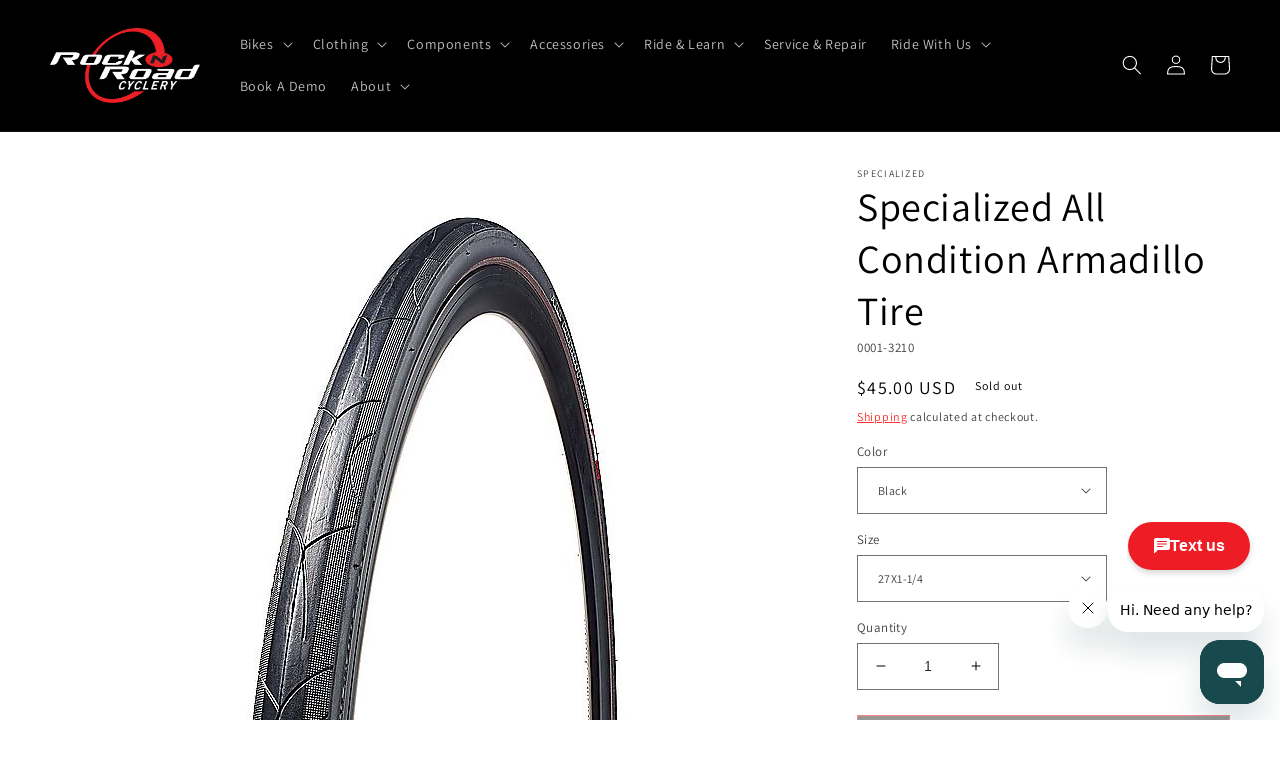

--- FILE ---
content_type: text/html; charset=utf-8
request_url: https://rocknroadcyclery.com/products/specialized-all-condition-armadillo-tire
body_size: 43827
content:
<!doctype html>
<html class="no-js" lang="en">
  <head>

  <meta name="google-site-verification" content="ZSJyZNCmea5FxbsxMg0ZcKifOoiNQ8w7vCHCnkRvWtM" />
<!-- Google Tag Manager -->
<script>(function(w,d,s,l,i){w[l]=w[l]||[];w[l].push({'gtm.start':
new Date().getTime(),event:'gtm.js'});var f=d.getElementsByTagName(s)[0],
j=d.createElement(s),dl=l!='dataLayer'?'&l='+l:'';j.async=true;j.src=
'https://www.googletagmanager.com/gtm.js?id='+i+dl;f.parentNode.insertBefore(j,f);
})(window,document,'script','dataLayer','GTM-K49TKPF');</script>
<!-- End Google Tag Manager -->

    
  <!-- Google tag (gtag.js) -->
<script async src="https://www.googletagmanager.com/gtag/js?id=AW-404856143"></script>
<script>
  window.dataLayer = window.dataLayer || [];
  function gtag(){dataLayer.push(arguments);}
  gtag('js', new Date());
  gtag('config', 'AW-404856143');
</script>
 
    <script async type="text/javascript" src="https://static.klaviyo.com/onsite/js/klaviyo.js?company_id=Sfzpds"></script>
    
    <meta name="google-site-verification" content="ZSJyZNCmea5FxbsxMg0ZcKifOoiNQ8w7vCHCnkRvWtM" />
    <!-- Google tag (gtag.js) PLACED BY Carlos I 1/19/23 -->
    <script async src="https://www.googletagmanager.com/gtag/js?id=G-9THH1477W8"></script>
    <script>
      window.dataLayer = window.dataLayer || [];
      function gtag(){dataLayer.push(arguments);}
      gtag('js', new Date());
    
      gtag('config', 'G-9THH1477W8');
    </script>

    
    <meta charset="utf-8">
    <meta http-equiv="X-UA-Compatible" content="IE=edge">
    <meta name="viewport" content="width=device-width,initial-scale=1">
    <meta name="theme-color" content="">
    <link rel="canonical" href="https://rocknroadcyclery.com/products/specialized-all-condition-armadillo-tire">
    <link rel="preconnect" href="https://cdn.shopify.com" crossorigin><link rel="icon" type="image/png" href="//rocknroadcyclery.com/cdn/shop/files/Asset_1_2x_fe575d2d-3e8e-477c-a850-00a41f5b6d1c.png?crop=center&height=32&v=1668806902&width=32"><link rel="preconnect" href="https://fonts.shopifycdn.com" crossorigin><title>
      Specialized All Condition Armadillo Tire
 &ndash; Rock N&#39; Road</title>

    
      <meta name="description" content="The All Condition Armadillo line continues to lead the market for top performance as a tough, puncture resistant road tire for severe conditions. This workhorse tire is super robust for touring and commuting and tough enough to navigate the roughest road conditions. A lighter weight version, the Armadillo Elite, is ide">
    

    

<meta property="og:site_name" content="Rock N&#39; Road">
<meta property="og:url" content="https://rocknroadcyclery.com/products/specialized-all-condition-armadillo-tire">
<meta property="og:title" content="Specialized All Condition Armadillo Tire">
<meta property="og:type" content="product">
<meta property="og:description" content="The All Condition Armadillo line continues to lead the market for top performance as a tough, puncture resistant road tire for severe conditions. This workhorse tire is super robust for touring and commuting and tough enough to navigate the roughest road conditions. A lighter weight version, the Armadillo Elite, is ide"><meta property="og:image" content="http://rocknroadcyclery.com/cdn/shop/files/22754.jpg?v=1746557930">
  <meta property="og:image:secure_url" content="https://rocknroadcyclery.com/cdn/shop/files/22754.jpg?v=1746557930">
  <meta property="og:image:width" content="660">
  <meta property="og:image:height" content="580"><meta property="og:price:amount" content="45.00">
  <meta property="og:price:currency" content="USD"><meta name="twitter:card" content="summary_large_image">
<meta name="twitter:title" content="Specialized All Condition Armadillo Tire">
<meta name="twitter:description" content="The All Condition Armadillo line continues to lead the market for top performance as a tough, puncture resistant road tire for severe conditions. This workhorse tire is super robust for touring and commuting and tough enough to navigate the roughest road conditions. A lighter weight version, the Armadillo Elite, is ide">


    <script src="//rocknroadcyclery.com/cdn/shop/t/10/assets/global.js?v=82964351848373767301678598634" defer="defer"></script>
    <script>window.performance && window.performance.mark && window.performance.mark('shopify.content_for_header.start');</script><meta name="google-site-verification" content="Z3HYtbj4dJH-lpLCerMP9j2HUaLAJWCd-OvKZesqJ2s">
<meta id="shopify-digital-wallet" name="shopify-digital-wallet" content="/60506931355/digital_wallets/dialog">
<meta name="shopify-checkout-api-token" content="5a0ff334c2652469908d94ace05dbab9">
<meta id="in-context-paypal-metadata" data-shop-id="60506931355" data-venmo-supported="false" data-environment="production" data-locale="en_US" data-paypal-v4="true" data-currency="USD">
<link rel="alternate" type="application/json+oembed" href="https://rocknroadcyclery.com/products/specialized-all-condition-armadillo-tire.oembed">
<script async="async" src="/checkouts/internal/preloads.js?locale=en-US"></script>
<link rel="preconnect" href="https://shop.app" crossorigin="anonymous">
<script async="async" src="https://shop.app/checkouts/internal/preloads.js?locale=en-US&shop_id=60506931355" crossorigin="anonymous"></script>
<script id="apple-pay-shop-capabilities" type="application/json">{"shopId":60506931355,"countryCode":"US","currencyCode":"USD","merchantCapabilities":["supports3DS"],"merchantId":"gid:\/\/shopify\/Shop\/60506931355","merchantName":"Rock N' Road","requiredBillingContactFields":["postalAddress","email"],"requiredShippingContactFields":["postalAddress","email"],"shippingType":"shipping","supportedNetworks":["visa","masterCard","amex","discover","elo","jcb"],"total":{"type":"pending","label":"Rock N' Road","amount":"1.00"},"shopifyPaymentsEnabled":true,"supportsSubscriptions":true}</script>
<script id="shopify-features" type="application/json">{"accessToken":"5a0ff334c2652469908d94ace05dbab9","betas":["rich-media-storefront-analytics"],"domain":"rocknroadcyclery.com","predictiveSearch":true,"shopId":60506931355,"locale":"en"}</script>
<script>var Shopify = Shopify || {};
Shopify.shop = "rock-n-road.myshopify.com";
Shopify.locale = "en";
Shopify.currency = {"active":"USD","rate":"1.0"};
Shopify.country = "US";
Shopify.theme = {"name":"03\/11\/23","id":130920251547,"schema_name":"Dawn","schema_version":"6.0.2","theme_store_id":887,"role":"main"};
Shopify.theme.handle = "null";
Shopify.theme.style = {"id":null,"handle":null};
Shopify.cdnHost = "rocknroadcyclery.com/cdn";
Shopify.routes = Shopify.routes || {};
Shopify.routes.root = "/";</script>
<script type="module">!function(o){(o.Shopify=o.Shopify||{}).modules=!0}(window);</script>
<script>!function(o){function n(){var o=[];function n(){o.push(Array.prototype.slice.apply(arguments))}return n.q=o,n}var t=o.Shopify=o.Shopify||{};t.loadFeatures=n(),t.autoloadFeatures=n()}(window);</script>
<script>
  window.ShopifyPay = window.ShopifyPay || {};
  window.ShopifyPay.apiHost = "shop.app\/pay";
  window.ShopifyPay.redirectState = null;
</script>
<script id="shop-js-analytics" type="application/json">{"pageType":"product"}</script>
<script defer="defer" async type="module" src="//rocknroadcyclery.com/cdn/shopifycloud/shop-js/modules/v2/client.init-shop-cart-sync_DtuiiIyl.en.esm.js"></script>
<script defer="defer" async type="module" src="//rocknroadcyclery.com/cdn/shopifycloud/shop-js/modules/v2/chunk.common_CUHEfi5Q.esm.js"></script>
<script type="module">
  await import("//rocknroadcyclery.com/cdn/shopifycloud/shop-js/modules/v2/client.init-shop-cart-sync_DtuiiIyl.en.esm.js");
await import("//rocknroadcyclery.com/cdn/shopifycloud/shop-js/modules/v2/chunk.common_CUHEfi5Q.esm.js");

  window.Shopify.SignInWithShop?.initShopCartSync?.({"fedCMEnabled":true,"windoidEnabled":true});

</script>
<script defer="defer" async type="module" src="//rocknroadcyclery.com/cdn/shopifycloud/shop-js/modules/v2/client.payment-terms_CAtGlQYS.en.esm.js"></script>
<script defer="defer" async type="module" src="//rocknroadcyclery.com/cdn/shopifycloud/shop-js/modules/v2/chunk.common_CUHEfi5Q.esm.js"></script>
<script defer="defer" async type="module" src="//rocknroadcyclery.com/cdn/shopifycloud/shop-js/modules/v2/chunk.modal_BewljZkx.esm.js"></script>
<script type="module">
  await import("//rocknroadcyclery.com/cdn/shopifycloud/shop-js/modules/v2/client.payment-terms_CAtGlQYS.en.esm.js");
await import("//rocknroadcyclery.com/cdn/shopifycloud/shop-js/modules/v2/chunk.common_CUHEfi5Q.esm.js");
await import("//rocknroadcyclery.com/cdn/shopifycloud/shop-js/modules/v2/chunk.modal_BewljZkx.esm.js");

  
</script>
<script>
  window.Shopify = window.Shopify || {};
  if (!window.Shopify.featureAssets) window.Shopify.featureAssets = {};
  window.Shopify.featureAssets['shop-js'] = {"shop-cart-sync":["modules/v2/client.shop-cart-sync_DFoTY42P.en.esm.js","modules/v2/chunk.common_CUHEfi5Q.esm.js"],"init-fed-cm":["modules/v2/client.init-fed-cm_D2UNy1i2.en.esm.js","modules/v2/chunk.common_CUHEfi5Q.esm.js"],"init-shop-email-lookup-coordinator":["modules/v2/client.init-shop-email-lookup-coordinator_BQEe2rDt.en.esm.js","modules/v2/chunk.common_CUHEfi5Q.esm.js"],"shop-cash-offers":["modules/v2/client.shop-cash-offers_3CTtReFF.en.esm.js","modules/v2/chunk.common_CUHEfi5Q.esm.js","modules/v2/chunk.modal_BewljZkx.esm.js"],"shop-button":["modules/v2/client.shop-button_C6oxCjDL.en.esm.js","modules/v2/chunk.common_CUHEfi5Q.esm.js"],"init-windoid":["modules/v2/client.init-windoid_5pix8xhK.en.esm.js","modules/v2/chunk.common_CUHEfi5Q.esm.js"],"avatar":["modules/v2/client.avatar_BTnouDA3.en.esm.js"],"init-shop-cart-sync":["modules/v2/client.init-shop-cart-sync_DtuiiIyl.en.esm.js","modules/v2/chunk.common_CUHEfi5Q.esm.js"],"shop-toast-manager":["modules/v2/client.shop-toast-manager_BYv_8cH1.en.esm.js","modules/v2/chunk.common_CUHEfi5Q.esm.js"],"pay-button":["modules/v2/client.pay-button_FnF9EIkY.en.esm.js","modules/v2/chunk.common_CUHEfi5Q.esm.js"],"shop-login-button":["modules/v2/client.shop-login-button_CH1KUpOf.en.esm.js","modules/v2/chunk.common_CUHEfi5Q.esm.js","modules/v2/chunk.modal_BewljZkx.esm.js"],"init-customer-accounts-sign-up":["modules/v2/client.init-customer-accounts-sign-up_aj7QGgYS.en.esm.js","modules/v2/client.shop-login-button_CH1KUpOf.en.esm.js","modules/v2/chunk.common_CUHEfi5Q.esm.js","modules/v2/chunk.modal_BewljZkx.esm.js"],"init-shop-for-new-customer-accounts":["modules/v2/client.init-shop-for-new-customer-accounts_NbnYRf_7.en.esm.js","modules/v2/client.shop-login-button_CH1KUpOf.en.esm.js","modules/v2/chunk.common_CUHEfi5Q.esm.js","modules/v2/chunk.modal_BewljZkx.esm.js"],"init-customer-accounts":["modules/v2/client.init-customer-accounts_ppedhqCH.en.esm.js","modules/v2/client.shop-login-button_CH1KUpOf.en.esm.js","modules/v2/chunk.common_CUHEfi5Q.esm.js","modules/v2/chunk.modal_BewljZkx.esm.js"],"shop-follow-button":["modules/v2/client.shop-follow-button_CMIBBa6u.en.esm.js","modules/v2/chunk.common_CUHEfi5Q.esm.js","modules/v2/chunk.modal_BewljZkx.esm.js"],"lead-capture":["modules/v2/client.lead-capture_But0hIyf.en.esm.js","modules/v2/chunk.common_CUHEfi5Q.esm.js","modules/v2/chunk.modal_BewljZkx.esm.js"],"checkout-modal":["modules/v2/client.checkout-modal_BBxc70dQ.en.esm.js","modules/v2/chunk.common_CUHEfi5Q.esm.js","modules/v2/chunk.modal_BewljZkx.esm.js"],"shop-login":["modules/v2/client.shop-login_hM3Q17Kl.en.esm.js","modules/v2/chunk.common_CUHEfi5Q.esm.js","modules/v2/chunk.modal_BewljZkx.esm.js"],"payment-terms":["modules/v2/client.payment-terms_CAtGlQYS.en.esm.js","modules/v2/chunk.common_CUHEfi5Q.esm.js","modules/v2/chunk.modal_BewljZkx.esm.js"]};
</script>
<script>(function() {
  var isLoaded = false;
  function asyncLoad() {
    if (isLoaded) return;
    isLoaded = true;
    var urls = ["https:\/\/cdn-scripts.signifyd.com\/shopify\/script-tag.js?shop=rock-n-road.myshopify.com"];
    for (var i = 0; i < urls.length; i++) {
      var s = document.createElement('script');
      s.type = 'text/javascript';
      s.async = true;
      s.src = urls[i];
      var x = document.getElementsByTagName('script')[0];
      x.parentNode.insertBefore(s, x);
    }
  };
  if(window.attachEvent) {
    window.attachEvent('onload', asyncLoad);
  } else {
    window.addEventListener('load', asyncLoad, false);
  }
})();</script>
<script id="__st">var __st={"a":60506931355,"offset":-28800,"reqid":"153be372-33d8-40a9-810d-d95b0971c6f5-1767656630","pageurl":"rocknroadcyclery.com\/products\/specialized-all-condition-armadillo-tire","u":"134502704b79","p":"product","rtyp":"product","rid":7513561759899};</script>
<script>window.ShopifyPaypalV4VisibilityTracking = true;</script>
<script id="captcha-bootstrap">!function(){'use strict';const t='contact',e='account',n='new_comment',o=[[t,t],['blogs',n],['comments',n],[t,'customer']],c=[[e,'customer_login'],[e,'guest_login'],[e,'recover_customer_password'],[e,'create_customer']],r=t=>t.map((([t,e])=>`form[action*='/${t}']:not([data-nocaptcha='true']) input[name='form_type'][value='${e}']`)).join(','),a=t=>()=>t?[...document.querySelectorAll(t)].map((t=>t.form)):[];function s(){const t=[...o],e=r(t);return a(e)}const i='password',u='form_key',d=['recaptcha-v3-token','g-recaptcha-response','h-captcha-response',i],f=()=>{try{return window.sessionStorage}catch{return}},m='__shopify_v',_=t=>t.elements[u];function p(t,e,n=!1){try{const o=window.sessionStorage,c=JSON.parse(o.getItem(e)),{data:r}=function(t){const{data:e,action:n}=t;return t[m]||n?{data:e,action:n}:{data:t,action:n}}(c);for(const[e,n]of Object.entries(r))t.elements[e]&&(t.elements[e].value=n);n&&o.removeItem(e)}catch(o){console.error('form repopulation failed',{error:o})}}const l='form_type',E='cptcha';function T(t){t.dataset[E]=!0}const w=window,h=w.document,L='Shopify',v='ce_forms',y='captcha';let A=!1;((t,e)=>{const n=(g='f06e6c50-85a8-45c8-87d0-21a2b65856fe',I='https://cdn.shopify.com/shopifycloud/storefront-forms-hcaptcha/ce_storefront_forms_captcha_hcaptcha.v1.5.2.iife.js',D={infoText:'Protected by hCaptcha',privacyText:'Privacy',termsText:'Terms'},(t,e,n)=>{const o=w[L][v],c=o.bindForm;if(c)return c(t,g,e,D).then(n);var r;o.q.push([[t,g,e,D],n]),r=I,A||(h.body.append(Object.assign(h.createElement('script'),{id:'captcha-provider',async:!0,src:r})),A=!0)});var g,I,D;w[L]=w[L]||{},w[L][v]=w[L][v]||{},w[L][v].q=[],w[L][y]=w[L][y]||{},w[L][y].protect=function(t,e){n(t,void 0,e),T(t)},Object.freeze(w[L][y]),function(t,e,n,w,h,L){const[v,y,A,g]=function(t,e,n){const i=e?o:[],u=t?c:[],d=[...i,...u],f=r(d),m=r(i),_=r(d.filter((([t,e])=>n.includes(e))));return[a(f),a(m),a(_),s()]}(w,h,L),I=t=>{const e=t.target;return e instanceof HTMLFormElement?e:e&&e.form},D=t=>v().includes(t);t.addEventListener('submit',(t=>{const e=I(t);if(!e)return;const n=D(e)&&!e.dataset.hcaptchaBound&&!e.dataset.recaptchaBound,o=_(e),c=g().includes(e)&&(!o||!o.value);(n||c)&&t.preventDefault(),c&&!n&&(function(t){try{if(!f())return;!function(t){const e=f();if(!e)return;const n=_(t);if(!n)return;const o=n.value;o&&e.removeItem(o)}(t);const e=Array.from(Array(32),(()=>Math.random().toString(36)[2])).join('');!function(t,e){_(t)||t.append(Object.assign(document.createElement('input'),{type:'hidden',name:u})),t.elements[u].value=e}(t,e),function(t,e){const n=f();if(!n)return;const o=[...t.querySelectorAll(`input[type='${i}']`)].map((({name:t})=>t)),c=[...d,...o],r={};for(const[a,s]of new FormData(t).entries())c.includes(a)||(r[a]=s);n.setItem(e,JSON.stringify({[m]:1,action:t.action,data:r}))}(t,e)}catch(e){console.error('failed to persist form',e)}}(e),e.submit())}));const S=(t,e)=>{t&&!t.dataset[E]&&(n(t,e.some((e=>e===t))),T(t))};for(const o of['focusin','change'])t.addEventListener(o,(t=>{const e=I(t);D(e)&&S(e,y())}));const B=e.get('form_key'),M=e.get(l),P=B&&M;t.addEventListener('DOMContentLoaded',(()=>{const t=y();if(P)for(const e of t)e.elements[l].value===M&&p(e,B);[...new Set([...A(),...v().filter((t=>'true'===t.dataset.shopifyCaptcha))])].forEach((e=>S(e,t)))}))}(h,new URLSearchParams(w.location.search),n,t,e,['guest_login'])})(!0,!0)}();</script>
<script integrity="sha256-4kQ18oKyAcykRKYeNunJcIwy7WH5gtpwJnB7kiuLZ1E=" data-source-attribution="shopify.loadfeatures" defer="defer" src="//rocknroadcyclery.com/cdn/shopifycloud/storefront/assets/storefront/load_feature-a0a9edcb.js" crossorigin="anonymous"></script>
<script crossorigin="anonymous" defer="defer" src="//rocknroadcyclery.com/cdn/shopifycloud/storefront/assets/shopify_pay/storefront-65b4c6d7.js?v=20250812"></script>
<script data-source-attribution="shopify.dynamic_checkout.dynamic.init">var Shopify=Shopify||{};Shopify.PaymentButton=Shopify.PaymentButton||{isStorefrontPortableWallets:!0,init:function(){window.Shopify.PaymentButton.init=function(){};var t=document.createElement("script");t.src="https://rocknroadcyclery.com/cdn/shopifycloud/portable-wallets/latest/portable-wallets.en.js",t.type="module",document.head.appendChild(t)}};
</script>
<script data-source-attribution="shopify.dynamic_checkout.buyer_consent">
  function portableWalletsHideBuyerConsent(e){var t=document.getElementById("shopify-buyer-consent"),n=document.getElementById("shopify-subscription-policy-button");t&&n&&(t.classList.add("hidden"),t.setAttribute("aria-hidden","true"),n.removeEventListener("click",e))}function portableWalletsShowBuyerConsent(e){var t=document.getElementById("shopify-buyer-consent"),n=document.getElementById("shopify-subscription-policy-button");t&&n&&(t.classList.remove("hidden"),t.removeAttribute("aria-hidden"),n.addEventListener("click",e))}window.Shopify?.PaymentButton&&(window.Shopify.PaymentButton.hideBuyerConsent=portableWalletsHideBuyerConsent,window.Shopify.PaymentButton.showBuyerConsent=portableWalletsShowBuyerConsent);
</script>
<script>
  function portableWalletsCleanup(e){e&&e.src&&console.error("Failed to load portable wallets script "+e.src);var t=document.querySelectorAll("shopify-accelerated-checkout .shopify-payment-button__skeleton, shopify-accelerated-checkout-cart .wallet-cart-button__skeleton"),e=document.getElementById("shopify-buyer-consent");for(let e=0;e<t.length;e++)t[e].remove();e&&e.remove()}function portableWalletsNotLoadedAsModule(e){e instanceof ErrorEvent&&"string"==typeof e.message&&e.message.includes("import.meta")&&"string"==typeof e.filename&&e.filename.includes("portable-wallets")&&(window.removeEventListener("error",portableWalletsNotLoadedAsModule),window.Shopify.PaymentButton.failedToLoad=e,"loading"===document.readyState?document.addEventListener("DOMContentLoaded",window.Shopify.PaymentButton.init):window.Shopify.PaymentButton.init())}window.addEventListener("error",portableWalletsNotLoadedAsModule);
</script>

<script type="module" src="https://rocknroadcyclery.com/cdn/shopifycloud/portable-wallets/latest/portable-wallets.en.js" onError="portableWalletsCleanup(this)" crossorigin="anonymous"></script>
<script nomodule>
  document.addEventListener("DOMContentLoaded", portableWalletsCleanup);
</script>

<link id="shopify-accelerated-checkout-styles" rel="stylesheet" media="screen" href="https://rocknroadcyclery.com/cdn/shopifycloud/portable-wallets/latest/accelerated-checkout-backwards-compat.css" crossorigin="anonymous">
<style id="shopify-accelerated-checkout-cart">
        #shopify-buyer-consent {
  margin-top: 1em;
  display: inline-block;
  width: 100%;
}

#shopify-buyer-consent.hidden {
  display: none;
}

#shopify-subscription-policy-button {
  background: none;
  border: none;
  padding: 0;
  text-decoration: underline;
  font-size: inherit;
  cursor: pointer;
}

#shopify-subscription-policy-button::before {
  box-shadow: none;
}

      </style>
<script id="sections-script" data-sections="product-recommendations,header,footer" defer="defer" src="//rocknroadcyclery.com/cdn/shop/t/10/compiled_assets/scripts.js?5858"></script>
<script>window.performance && window.performance.mark && window.performance.mark('shopify.content_for_header.end');</script>

  <script>(function(e,o){if(e.ikeono){console.error("Ikeono embed already included");return}e.ikeono={};var n=["init"];e.ikeono._beforeLoadCallQueue=[];n.forEach(o=>{e.ikeono[o]=function(){e.ikeono._beforeLoadCallQueue.push([o,arguments])}});var t=o.createElement("script");t.type="text/javascript";t.async=true;t.src="https://widget.ikeono.com/ikwshim.js";var i=o.getElementsByTagName("script")[0];i.parentNode.insertBefore(t,i)})(window,document);ikeono.init('7dfe98ef-a813-4635-8aca-0d0a1fb78099', '#ED1C25', false, false, 120, [{"shopId":"5bbaa71d-4e8a-4c6b-8b0b-1d7f0ae7397a","name":"Rock N Road Cyclery - Irvine"},{"shopId":"509b1345-2871-41d8-bb56-8d477850276d","name":"Rock N Road Cyclery - Mission"},{"shopId":"a3912d3f-6138-43de-938a-69b2db5bf39f","name":"Rock N Road Cyclery - Laguna"},{"shopId":"82f7fd3d-0f02-4301-82ab-fd06016a712c","name":"Rock N Road Cyclery - Anaheim"}]);</script>

    <style data-shopify>
      @font-face {
  font-family: Assistant;
  font-weight: 400;
  font-style: normal;
  font-display: swap;
  src: url("//rocknroadcyclery.com/cdn/fonts/assistant/assistant_n4.9120912a469cad1cc292572851508ca49d12e768.woff2") format("woff2"),
       url("//rocknroadcyclery.com/cdn/fonts/assistant/assistant_n4.6e9875ce64e0fefcd3f4446b7ec9036b3ddd2985.woff") format("woff");
}

      @font-face {
  font-family: Assistant;
  font-weight: 700;
  font-style: normal;
  font-display: swap;
  src: url("//rocknroadcyclery.com/cdn/fonts/assistant/assistant_n7.bf44452348ec8b8efa3aa3068825305886b1c83c.woff2") format("woff2"),
       url("//rocknroadcyclery.com/cdn/fonts/assistant/assistant_n7.0c887fee83f6b3bda822f1150b912c72da0f7b64.woff") format("woff");
}

      
      
      @font-face {
  font-family: Assistant;
  font-weight: 400;
  font-style: normal;
  font-display: swap;
  src: url("//rocknroadcyclery.com/cdn/fonts/assistant/assistant_n4.9120912a469cad1cc292572851508ca49d12e768.woff2") format("woff2"),
       url("//rocknroadcyclery.com/cdn/fonts/assistant/assistant_n4.6e9875ce64e0fefcd3f4446b7ec9036b3ddd2985.woff") format("woff");
}


      :root {
        --font-body-family: Assistant, sans-serif;
        --font-body-style: normal;
        --font-body-weight: 400;
        --font-body-weight-bold: 700;

        --font-heading-family: Assistant, sans-serif;
        --font-heading-style: normal;
        --font-heading-weight: 400;

        --font-body-scale: 1.0;
        --font-heading-scale: 1.0;

        --color-base-text: 0, 0, 0;
        --color-shadow: 0, 0, 0;
        --color-base-background-1: 255, 255, 255;
        --color-base-background-2: 255, 255, 255;
        --color-base-solid-button-labels: 255, 255, 255;
        --color-base-outline-button-labels: 255, 11, 11;
        --color-base-accent-1: 18, 18, 18;
        --color-base-accent-2: 226, 33, 32;
        --payment-terms-background-color: #ffffff;

        --gradient-base-background-1: #ffffff;
        --gradient-base-background-2: #ffffff;
        --gradient-base-accent-1: #121212;
        --gradient-base-accent-2: #e22120;

        --media-padding: px;
        --media-border-opacity: 0.0;
        --media-border-width: 0px;
        --media-radius: 0px;
        --media-shadow-opacity: 0.0;
        --media-shadow-horizontal-offset: 0px;
        --media-shadow-vertical-offset: 4px;
        --media-shadow-blur-radius: 5px;
        --media-shadow-visible: 0;

        --page-width: 160rem;
        --page-width-margin: 0rem;

        --card-image-padding: 0.0rem;
        --card-corner-radius: 0.0rem;
        --card-text-alignment: left;
        --card-border-width: 0.0rem;
        --card-border-opacity: 0.1;
        --card-shadow-opacity: 0.0;
        --card-shadow-visible: 0;
        --card-shadow-horizontal-offset: 0.0rem;
        --card-shadow-vertical-offset: 0.4rem;
        --card-shadow-blur-radius: 0.5rem;

        --badge-corner-radius: 4.0rem;

        --popup-border-width: 1px;
        --popup-border-opacity: 0.1;
        --popup-corner-radius: 0px;
        --popup-shadow-opacity: 0.0;
        --popup-shadow-horizontal-offset: 0px;
        --popup-shadow-vertical-offset: 4px;
        --popup-shadow-blur-radius: 5px;

        --drawer-border-width: 1px;
        --drawer-border-opacity: 0.1;
        --drawer-shadow-opacity: 0.0;
        --drawer-shadow-horizontal-offset: 0px;
        --drawer-shadow-vertical-offset: 4px;
        --drawer-shadow-blur-radius: 5px;

        --spacing-sections-desktop: 0px;
        --spacing-sections-mobile: 0px;

        --grid-desktop-vertical-spacing: 8px;
        --grid-desktop-horizontal-spacing: 8px;
        --grid-mobile-vertical-spacing: 4px;
        --grid-mobile-horizontal-spacing: 4px;

        --text-boxes-border-opacity: 0.0;
        --text-boxes-border-width: 0px;
        --text-boxes-radius: 0px;
        --text-boxes-shadow-opacity: 0.0;
        --text-boxes-shadow-visible: 0;
        --text-boxes-shadow-horizontal-offset: 0px;
        --text-boxes-shadow-vertical-offset: 4px;
        --text-boxes-shadow-blur-radius: 5px;

        --buttons-radius: 0px;
        --buttons-radius-outset: 0px;
        --buttons-border-width: 1px;
        --buttons-border-opacity: 1.0;
        --buttons-shadow-opacity: 0.0;
        --buttons-shadow-visible: 0;
        --buttons-shadow-horizontal-offset: 0px;
        --buttons-shadow-vertical-offset: 4px;
        --buttons-shadow-blur-radius: 5px;
        --buttons-border-offset: 0px;

        --inputs-radius: 0px;
        --inputs-border-width: 1px;
        --inputs-border-opacity: 0.55;
        --inputs-shadow-opacity: 0.0;
        --inputs-shadow-horizontal-offset: 0px;
        --inputs-margin-offset: 0px;
        --inputs-shadow-vertical-offset: 4px;
        --inputs-shadow-blur-radius: 5px;
        --inputs-radius-outset: 0px;

        --variant-pills-radius: 40px;
        --variant-pills-border-width: 1px;
        --variant-pills-border-opacity: 0.55;
        --variant-pills-shadow-opacity: 0.0;
        --variant-pills-shadow-horizontal-offset: 0px;
        --variant-pills-shadow-vertical-offset: 4px;
        --variant-pills-shadow-blur-radius: 5px;
      }

      *,
      *::before,
      *::after {
        box-sizing: inherit;
      }

      html {
        box-sizing: border-box;
        font-size: calc(var(--font-body-scale) * 62.5%);
        height: 100%;
      }

      body {
        display: grid;
        grid-template-rows: auto auto 1fr auto;
        grid-template-columns: 100%;
        min-height: 100%;
        margin: 0;
        font-size: 1.5rem;
        letter-spacing: 0.06rem;
        line-height: calc(1 + 0.8 / var(--font-body-scale));
        font-family: var(--font-body-family);
        font-style: var(--font-body-style);
        font-weight: var(--font-body-weight);
      }

      @media screen and (min-width: 750px) {
        body {
          font-size: 1.6rem;
        }
      }
    </style>

    <link href="//rocknroadcyclery.com/cdn/shop/t/10/assets/base.css?v=52054507374530647751679144858" rel="stylesheet" type="text/css" media="all" />
<link rel="preload" as="font" href="//rocknroadcyclery.com/cdn/fonts/assistant/assistant_n4.9120912a469cad1cc292572851508ca49d12e768.woff2" type="font/woff2" crossorigin><link rel="preload" as="font" href="//rocknroadcyclery.com/cdn/fonts/assistant/assistant_n4.9120912a469cad1cc292572851508ca49d12e768.woff2" type="font/woff2" crossorigin><link rel="stylesheet" href="//rocknroadcyclery.com/cdn/shop/t/10/assets/component-predictive-search.css?v=165644661289088488651678598634" media="print" onload="this.media='all'"><script>document.documentElement.className = document.documentElement.className.replace('no-js', 'js');
    if (Shopify.designMode) {
      document.documentElement.classList.add('shopify-design-mode');
    }
    </script>
  
<script>
    
    
    
    
    var gsf_conversion_data = {page_type : 'product', event : 'view_item', data : {product_data : [{variant_id : 42896273997979, product_id : 7513561759899, name : "Specialized All Condition Armadillo Tire", price : "45.00", currency : "USD", sku : "0001-3210", brand : "SPECIALIZED", variant : "Black / 27X1-1/4", category : "Sporting Goods", quantity : "0" }], total_price : "45.00", shop_currency : "USD"}};
    
</script>
<!-- BEGIN app block: shopify://apps/zapiet-pickup-delivery/blocks/app-embed/5599aff0-8af1-473a-a372-ecd72a32b4d5 -->









    <style>#storePickupApp {
}</style>




<script type="text/javascript">
    var zapietTranslations = {};

    window.ZapietMethods = {"shipping":{"active":true,"enabled":true,"name":"Shipping","sort":1,"status":{"condition":"price","operator":"morethan","value":0,"enabled":true,"product_conditions":{"enabled":true,"value":"Turbo","enable":false,"property":"tags","hide_button":false}},"button":{"type":"default","default":"","hover":"","active":""}},"delivery":{"active":false,"enabled":false,"name":"Delivery","sort":2,"status":{"condition":"price","operator":"morethan","value":0,"enabled":true,"product_conditions":{"enabled":false,"value":"Pickup Only,Shipping Only","enable":false,"property":"tags","hide_button":false}},"button":{"type":"default","default":"","hover":"","active":""}},"pickup":{"active":false,"enabled":false,"name":"Pickup","sort":3,"status":{"condition":"price","operator":"morethan","value":0,"enabled":true,"product_conditions":{"enabled":false,"value":"Delivery Only,Shipping Only","enable":false,"property":"tags","hide_button":false}},"button":{"type":"default","default":"","hover":"","active":""}}}
    window.ZapietEvent = {
        listen: function(eventKey, callback) {
            if (!this.listeners) {
                this.listeners = [];
            }
            this.listeners.push({
                eventKey: eventKey,
                callback: callback
            });
        },
    };

    

    
        
        var language_settings = {"enable_app":true,"enable_geo_search_for_pickups":true,"pickup_region_filter_enabled":false,"pickup_region_filter_field":null,"currency":"USD","weight_format":"lb","pickup.enable_map":true,"delivery_validation_method":"within_max_radius","base_country_name":"United States","base_country_code":"US","method_display_style":"default","default_method_display_style":"classic","date_format":"l, F j, Y","time_format":"h:i A","week_day_start":"Sun","pickup_address_format":"<span class=\"name\"><strong>{{company_name}}</strong></span><span class=\"address\">{{address_line_1}}<br />{{city}}, {{postal_code}}</span><span class=\"distance\">{{distance}}</span>{{more_information}}","rates_enabled":true,"payment_customization_enabled":false,"distance_format":"mi","enable_delivery_address_autocompletion":false,"enable_delivery_current_location":false,"enable_pickup_address_autocompletion":true,"pickup_date_picker_enabled":true,"pickup_time_picker_enabled":true,"delivery_note_enabled":false,"delivery_note_required":false,"delivery_date_picker_enabled":true,"delivery_time_picker_enabled":true,"shipping.date_picker_enabled":false,"delivery_validate_cart":false,"pickup_validate_cart":false,"gmak":"QUl6YVN5QnZYeGpMM01ia0l0cnY1SXBQS0E2ZHB5ZGhVLUZCUlNB","enable_checkout_locale":true,"enable_checkout_url":true,"disable_widget_for_digital_items":false,"disable_widget_for_product_handles":"gift-card","colors":{"widget_active_background_color":null,"widget_active_border_color":null,"widget_active_icon_color":null,"widget_active_text_color":null,"widget_inactive_background_color":null,"widget_inactive_border_color":null,"widget_inactive_icon_color":null,"widget_inactive_text_color":null},"delivery_validator":{"enabled":false,"show_on_page_load":true,"sticky":true},"checkout":{"delivery":{"discount_code":"","prepopulate_shipping_address":true,"preselect_first_available_time":true},"pickup":{"discount_code":null,"prepopulate_shipping_address":true,"customer_phone_required":false,"preselect_first_location":false,"preselect_first_available_time":true},"shipping":{"discount_code":null}},"day_name_attribute_enabled":true,"methods":{"shipping":{"active":true,"enabled":true,"name":"Shipping","sort":1,"status":{"condition":"price","operator":"morethan","value":0,"enabled":true,"product_conditions":{"enabled":true,"value":"Turbo","enable":false,"property":"tags","hide_button":false}},"button":{"type":"default","default":"","hover":"","active":""}},"delivery":{"active":false,"enabled":false,"name":"Delivery","sort":2,"status":{"condition":"price","operator":"morethan","value":0,"enabled":true,"product_conditions":{"enabled":false,"value":"Pickup Only,Shipping Only","enable":false,"property":"tags","hide_button":false}},"button":{"type":"default","default":"","hover":"","active":""}},"pickup":{"active":false,"enabled":false,"name":"Pickup","sort":3,"status":{"condition":"price","operator":"morethan","value":0,"enabled":true,"product_conditions":{"enabled":false,"value":"Delivery Only,Shipping Only","enable":false,"property":"tags","hide_button":false}},"button":{"type":"default","default":"","hover":"","active":""}}},"translations":{"methods":{"shipping":"Shipping","pickup":"Pickups","delivery":"Delivery"},"calendar":{"january":"January","february":"February","march":"March","april":"April","may":"May","june":"June","july":"July","august":"August","september":"September","october":"October","november":"November","december":"December","sunday":"Sun","monday":"Mon","tuesday":"Tue","wednesday":"Wed","thursday":"Thu","friday":"Fri","saturday":"Sat","today":"","close":"","labelMonthNext":"Next month","labelMonthPrev":"Previous month","labelMonthSelect":"Select a month","labelYearSelect":"Select a year","and":"and","between":"between"},"pickup":{"heading":"Store Pickup","note":"","location_placeholder":"Enter your postal code ...","filter_by_region_placeholder":"Filter by state/province","location_label":"Choose a location.","datepicker_label":"Choose a date and time.","date_time_output":"{{DATE}} at {{TIME}}","datepicker_placeholder":"Choose a date and time.","locations_found":"Please select a pickup location:","no_locations_found":"Sorry, pickup is not available for your selected items.","no_locations_region":"Sorry, pickup is not available in your region.","no_date_time_selected":"Please select a date & time.","checkout_button":"Checkout","could_not_find_location":"Sorry, we could not find your location.","checkout_error":"Please select a date and time for pickup.","more_information":"More information","opening_hours":"Opening hours","dates_not_available":"Sorry, your selected items are not currently available for pickup.","min_order_total":"Minimum order value for pickup is $0.00","min_order_weight":"Minimum order weight for pickup is {{ weight }}","max_order_total":"Maximum order value for pickup is $0.00","max_order_weight":"Maximum order weight for pickup is {{ weight }}","cart_eligibility_error":"Sorry, pickup is not available for your selected items."},"delivery":{"heading":"Local Delivery","note":"Enter your postal code to check if you are eligible for local delivery:","location_placeholder":"Enter your postal code ...","datepicker_label":"Choose a date and time.","datepicker_placeholder":"Choose a date and time.","date_time_output":"{{DATE}} between {{SLOT_START_TIME}} and {{SLOT_END_TIME}}","available":"Great! You are eligible for delivery.","not_available":"Sorry, delivery is not available in your area.","no_date_time_selected":"Please select a date & time for pickup.","checkout_button":"Checkout","could_not_find_location":"Sorry, we could not find your location.","checkout_error":"Please enter a valid zipcode and select your preferred date and time for delivery.","cart_eligibility_error":"Sorry, delivery is not available for your selected items.","dates_not_available":"Sorry, your selected items are not currently available for delivery.","min_order_total":"Minimum order value for delivery is $0.00","min_order_weight":"Minimum order weight for delivery is {{ weight }}","max_order_total":"Maximum order value for delivery is $0.00","max_order_weight":"Maximum order weight for delivery is {{ weight }}","delivery_validator_prelude":"Do we deliver?","delivery_validator_placeholder":"Enter your postal code ...","delivery_validator_button_label":"Go","delivery_validator_eligible_heading":"Great, we deliver to your area!","delivery_validator_eligible_content":"To start shopping just click the button below","delivery_validator_eligible_button_label":"Continue shopping","delivery_validator_not_eligible_heading":"Sorry, we do not deliver to your area","delivery_validator_not_eligible_content":"You are more then welcome to continue browsing our store","delivery_validator_not_eligible_button_label":"Continue shopping","delivery_validator_error_heading":"An error occured","delivery_validator_error_content":"Sorry, it looks like we have encountered an unexpected error. Please try again.","delivery_validator_error_button_label":"Continue shopping","delivery_note_label":"Please enter delivery instructions (optional)","delivery_note_label_required":"Please enter delivery instructions (required)","delivery_note_error":"Please enter delivery instructions"},"shipping":{"heading":"Shipping","note":"Please click the checkout button to continue.","checkout_button":"Checkout","datepicker_placeholder":"Choose a date.","checkout_error":"Please choose a date for shipping.","min_order_total":"Minimum order value for shipping is $0.00","min_order_weight":"Minimum order weight for shipping is {{ weight }}","max_order_total":"Maximum order value for shipping is $0.00","max_order_weight":"Maximum order weight for shipping is {{ weight }}","cart_eligibility_error":"Sorry, shipping is not available for your selected items."},"widget":{"zapiet_id_error":"There was a problem adding the Zapiet ID to your cart","attributes_error":"There was a problem adding the attributes to your cart"},"product_widget":{"title":"Delivery and pickup options:","pickup_at":"Pickup at {{ location }}","ready_for_collection":"Ready for collection from","on":"on","view_all_stores":"View all stores","pickup_not_available_item":"Pickup not available for this item","delivery_not_available_location":"Delivery not available for {{ postal_code }}","delivered_by":"Delivered by {{ date }}","delivered_today":"Delivered today","change":"Change","tomorrow":"tomorrow","today":"today","delivery_to":"Delivery to {{ postal_code }}","showing_options_for":"Showing options for {{ postal_code }}","modal_heading":"Select a store for pickup","modal_subheading":"Showing stores near {{ postal_code }}","show_opening_hours":"Show opening hours","hide_opening_hours":"Hide opening hours","closed":"Closed","input_placeholder":"Enter your postal code","input_button":"Check","input_error":"Add a postal code to check available delivery and pickup options.","pickup_available":"Pickup available","not_available":"Not available","select":"Select","selected":"Selected","find_a_store":"Find a store"},"shipping_language_code":"en","delivery_language_code":"en-AU","pickup_language_code":"en-CA"},"default_language":"en","region":"us-2","api_region":"api-us","enable_zapiet_id_all_items":true,"widget_restore_state_on_load":false,"draft_orders_enabled":false,"preselect_checkout_method":true,"widget_show_could_not_locate_div_error":true,"checkout_extension_enabled":false,"show_pickup_consent_checkbox":false,"show_delivery_consent_checkbox":false,"subscription_paused":false,"pickup_note_enabled":false,"pickup_note_required":false,"shipping_note_enabled":false,"shipping_note_required":false};
        zapietTranslations["en"] = language_settings.translations;
    

    function initializeZapietApp() {
        var products = [];

        

        window.ZapietCachedSettings = {
            cached_config: {"enable_app":true,"enable_geo_search_for_pickups":true,"pickup_region_filter_enabled":false,"pickup_region_filter_field":null,"currency":"USD","weight_format":"lb","pickup.enable_map":true,"delivery_validation_method":"within_max_radius","base_country_name":"United States","base_country_code":"US","method_display_style":"default","default_method_display_style":"classic","date_format":"l, F j, Y","time_format":"h:i A","week_day_start":"Sun","pickup_address_format":"<span class=\"name\"><strong>{{company_name}}</strong></span><span class=\"address\">{{address_line_1}}<br />{{city}}, {{postal_code}}</span><span class=\"distance\">{{distance}}</span>{{more_information}}","rates_enabled":true,"payment_customization_enabled":false,"distance_format":"mi","enable_delivery_address_autocompletion":false,"enable_delivery_current_location":false,"enable_pickup_address_autocompletion":true,"pickup_date_picker_enabled":true,"pickup_time_picker_enabled":true,"delivery_note_enabled":false,"delivery_note_required":false,"delivery_date_picker_enabled":true,"delivery_time_picker_enabled":true,"shipping.date_picker_enabled":false,"delivery_validate_cart":false,"pickup_validate_cart":false,"gmak":"QUl6YVN5QnZYeGpMM01ia0l0cnY1SXBQS0E2ZHB5ZGhVLUZCUlNB","enable_checkout_locale":true,"enable_checkout_url":true,"disable_widget_for_digital_items":false,"disable_widget_for_product_handles":"gift-card","colors":{"widget_active_background_color":null,"widget_active_border_color":null,"widget_active_icon_color":null,"widget_active_text_color":null,"widget_inactive_background_color":null,"widget_inactive_border_color":null,"widget_inactive_icon_color":null,"widget_inactive_text_color":null},"delivery_validator":{"enabled":false,"show_on_page_load":true,"sticky":true},"checkout":{"delivery":{"discount_code":"","prepopulate_shipping_address":true,"preselect_first_available_time":true},"pickup":{"discount_code":null,"prepopulate_shipping_address":true,"customer_phone_required":false,"preselect_first_location":false,"preselect_first_available_time":true},"shipping":{"discount_code":null}},"day_name_attribute_enabled":true,"methods":{"shipping":{"active":true,"enabled":true,"name":"Shipping","sort":1,"status":{"condition":"price","operator":"morethan","value":0,"enabled":true,"product_conditions":{"enabled":true,"value":"Turbo","enable":false,"property":"tags","hide_button":false}},"button":{"type":"default","default":"","hover":"","active":""}},"delivery":{"active":false,"enabled":false,"name":"Delivery","sort":2,"status":{"condition":"price","operator":"morethan","value":0,"enabled":true,"product_conditions":{"enabled":false,"value":"Pickup Only,Shipping Only","enable":false,"property":"tags","hide_button":false}},"button":{"type":"default","default":"","hover":"","active":""}},"pickup":{"active":false,"enabled":false,"name":"Pickup","sort":3,"status":{"condition":"price","operator":"morethan","value":0,"enabled":true,"product_conditions":{"enabled":false,"value":"Delivery Only,Shipping Only","enable":false,"property":"tags","hide_button":false}},"button":{"type":"default","default":"","hover":"","active":""}}},"translations":{"methods":{"shipping":"Shipping","pickup":"Pickups","delivery":"Delivery"},"calendar":{"january":"January","february":"February","march":"March","april":"April","may":"May","june":"June","july":"July","august":"August","september":"September","october":"October","november":"November","december":"December","sunday":"Sun","monday":"Mon","tuesday":"Tue","wednesday":"Wed","thursday":"Thu","friday":"Fri","saturday":"Sat","today":"","close":"","labelMonthNext":"Next month","labelMonthPrev":"Previous month","labelMonthSelect":"Select a month","labelYearSelect":"Select a year","and":"and","between":"between"},"pickup":{"heading":"Store Pickup","note":"","location_placeholder":"Enter your postal code ...","filter_by_region_placeholder":"Filter by state/province","location_label":"Choose a location.","datepicker_label":"Choose a date and time.","date_time_output":"{{DATE}} at {{TIME}}","datepicker_placeholder":"Choose a date and time.","locations_found":"Please select a pickup location:","no_locations_found":"Sorry, pickup is not available for your selected items.","no_locations_region":"Sorry, pickup is not available in your region.","no_date_time_selected":"Please select a date & time.","checkout_button":"Checkout","could_not_find_location":"Sorry, we could not find your location.","checkout_error":"Please select a date and time for pickup.","more_information":"More information","opening_hours":"Opening hours","dates_not_available":"Sorry, your selected items are not currently available for pickup.","min_order_total":"Minimum order value for pickup is $0.00","min_order_weight":"Minimum order weight for pickup is {{ weight }}","max_order_total":"Maximum order value for pickup is $0.00","max_order_weight":"Maximum order weight for pickup is {{ weight }}","cart_eligibility_error":"Sorry, pickup is not available for your selected items."},"delivery":{"heading":"Local Delivery","note":"Enter your postal code to check if you are eligible for local delivery:","location_placeholder":"Enter your postal code ...","datepicker_label":"Choose a date and time.","datepicker_placeholder":"Choose a date and time.","date_time_output":"{{DATE}} between {{SLOT_START_TIME}} and {{SLOT_END_TIME}}","available":"Great! You are eligible for delivery.","not_available":"Sorry, delivery is not available in your area.","no_date_time_selected":"Please select a date & time for pickup.","checkout_button":"Checkout","could_not_find_location":"Sorry, we could not find your location.","checkout_error":"Please enter a valid zipcode and select your preferred date and time for delivery.","cart_eligibility_error":"Sorry, delivery is not available for your selected items.","dates_not_available":"Sorry, your selected items are not currently available for delivery.","min_order_total":"Minimum order value for delivery is $0.00","min_order_weight":"Minimum order weight for delivery is {{ weight }}","max_order_total":"Maximum order value for delivery is $0.00","max_order_weight":"Maximum order weight for delivery is {{ weight }}","delivery_validator_prelude":"Do we deliver?","delivery_validator_placeholder":"Enter your postal code ...","delivery_validator_button_label":"Go","delivery_validator_eligible_heading":"Great, we deliver to your area!","delivery_validator_eligible_content":"To start shopping just click the button below","delivery_validator_eligible_button_label":"Continue shopping","delivery_validator_not_eligible_heading":"Sorry, we do not deliver to your area","delivery_validator_not_eligible_content":"You are more then welcome to continue browsing our store","delivery_validator_not_eligible_button_label":"Continue shopping","delivery_validator_error_heading":"An error occured","delivery_validator_error_content":"Sorry, it looks like we have encountered an unexpected error. Please try again.","delivery_validator_error_button_label":"Continue shopping","delivery_note_label":"Please enter delivery instructions (optional)","delivery_note_label_required":"Please enter delivery instructions (required)","delivery_note_error":"Please enter delivery instructions"},"shipping":{"heading":"Shipping","note":"Please click the checkout button to continue.","checkout_button":"Checkout","datepicker_placeholder":"Choose a date.","checkout_error":"Please choose a date for shipping.","min_order_total":"Minimum order value for shipping is $0.00","min_order_weight":"Minimum order weight for shipping is {{ weight }}","max_order_total":"Maximum order value for shipping is $0.00","max_order_weight":"Maximum order weight for shipping is {{ weight }}","cart_eligibility_error":"Sorry, shipping is not available for your selected items."},"widget":{"zapiet_id_error":"There was a problem adding the Zapiet ID to your cart","attributes_error":"There was a problem adding the attributes to your cart"},"product_widget":{"title":"Delivery and pickup options:","pickup_at":"Pickup at {{ location }}","ready_for_collection":"Ready for collection from","on":"on","view_all_stores":"View all stores","pickup_not_available_item":"Pickup not available for this item","delivery_not_available_location":"Delivery not available for {{ postal_code }}","delivered_by":"Delivered by {{ date }}","delivered_today":"Delivered today","change":"Change","tomorrow":"tomorrow","today":"today","delivery_to":"Delivery to {{ postal_code }}","showing_options_for":"Showing options for {{ postal_code }}","modal_heading":"Select a store for pickup","modal_subheading":"Showing stores near {{ postal_code }}","show_opening_hours":"Show opening hours","hide_opening_hours":"Hide opening hours","closed":"Closed","input_placeholder":"Enter your postal code","input_button":"Check","input_error":"Add a postal code to check available delivery and pickup options.","pickup_available":"Pickup available","not_available":"Not available","select":"Select","selected":"Selected","find_a_store":"Find a store"},"shipping_language_code":"en","delivery_language_code":"en-AU","pickup_language_code":"en-CA"},"default_language":"en","region":"us-2","api_region":"api-us","enable_zapiet_id_all_items":true,"widget_restore_state_on_load":false,"draft_orders_enabled":false,"preselect_checkout_method":true,"widget_show_could_not_locate_div_error":true,"checkout_extension_enabled":false,"show_pickup_consent_checkbox":false,"show_delivery_consent_checkbox":false,"subscription_paused":false,"pickup_note_enabled":false,"pickup_note_required":false,"shipping_note_enabled":false,"shipping_note_required":false},
            shop_identifier: 'rock-n-road.myshopify.com',
            language_code: 'en',
            checkout_url: '/cart',
            products: products,
            translations: zapietTranslations,
            customer: {
                first_name: '',
                last_name: '',
                company: '',
                address1: '',
                address2: '',
                city: '',
                province: '',
                country: '',
                zip: '',
                phone: '',
                tags: null
            }
        }

        window.Zapiet.start(window.ZapietCachedSettings, true);

        
            window.ZapietEvent.listen('widget_loaded', function() {
                // Custom JavaScript
            });
        
    }

    function loadZapietStyles(href) {
        var ss = document.createElement("link");
        ss.type = "text/css";
        ss.rel = "stylesheet";
        ss.media = "all";
        ss.href = href;
        document.getElementsByTagName("head")[0].appendChild(ss);
    }

    
        loadZapietStyles("https://cdn.shopify.com/extensions/019b8db5-631e-71d2-83fa-636056d85658/zapiet-pickup-delivery-1053/assets/storepickup.css");
        var zapietLoadScripts = {
            storepickup: true,
            pickup: false,
            delivery: false,
            shipping: true,
            pickup_map: true,
            pickup_map_context: true,
            validator: false
        };

        function zapietScriptLoaded(key) {
            zapietLoadScripts[key] = false;
            if (!Object.values(zapietLoadScripts).includes(true)) {
                initializeZapietApp();
            }
        }
    
</script>




    <script src="https://cdn.shopify.com/extensions/019b8db5-631e-71d2-83fa-636056d85658/zapiet-pickup-delivery-1053/assets/storepickup.js" onload="zapietScriptLoaded('storepickup')" defer></script>

    

    

    

    
        <script src="https://cdn.shopify.com/extensions/019b8db5-631e-71d2-83fa-636056d85658/zapiet-pickup-delivery-1053/assets/shipping.js" onload="zapietScriptLoaded('shipping')" defer></script>
    

    
        <script src="https://cdn.shopify.com/extensions/019b8db5-631e-71d2-83fa-636056d85658/zapiet-pickup-delivery-1053/assets/pickup_map.js" onload="zapietScriptLoaded('pickup_map')" defer></script>
        <script src="https://cdn.shopify.com/extensions/019b8db5-631e-71d2-83fa-636056d85658/zapiet-pickup-delivery-1053/assets/pickup_map_context.js" onload="zapietScriptLoaded('pickup_map_context')" defer></script>
    


<!-- END app block --><link href="https://cdn.shopify.com/extensions/019b4c25-68ae-746c-bb6c-cec2bdd430f0/magical-mandatory-fees-app-186/assets/magical-mandatory-fees.css" rel="stylesheet" type="text/css" media="all">
<link href="https://monorail-edge.shopifysvc.com" rel="dns-prefetch">
<script>(function(){if ("sendBeacon" in navigator && "performance" in window) {try {var session_token_from_headers = performance.getEntriesByType('navigation')[0].serverTiming.find(x => x.name == '_s').description;} catch {var session_token_from_headers = undefined;}var session_cookie_matches = document.cookie.match(/_shopify_s=([^;]*)/);var session_token_from_cookie = session_cookie_matches && session_cookie_matches.length === 2 ? session_cookie_matches[1] : "";var session_token = session_token_from_headers || session_token_from_cookie || "";function handle_abandonment_event(e) {var entries = performance.getEntries().filter(function(entry) {return /monorail-edge.shopifysvc.com/.test(entry.name);});if (!window.abandonment_tracked && entries.length === 0) {window.abandonment_tracked = true;var currentMs = Date.now();var navigation_start = performance.timing.navigationStart;var payload = {shop_id: 60506931355,url: window.location.href,navigation_start,duration: currentMs - navigation_start,session_token,page_type: "product"};window.navigator.sendBeacon("https://monorail-edge.shopifysvc.com/v1/produce", JSON.stringify({schema_id: "online_store_buyer_site_abandonment/1.1",payload: payload,metadata: {event_created_at_ms: currentMs,event_sent_at_ms: currentMs}}));}}window.addEventListener('pagehide', handle_abandonment_event);}}());</script>
<script id="web-pixels-manager-setup">(function e(e,d,r,n,o){if(void 0===o&&(o={}),!Boolean(null===(a=null===(i=window.Shopify)||void 0===i?void 0:i.analytics)||void 0===a?void 0:a.replayQueue)){var i,a;window.Shopify=window.Shopify||{};var t=window.Shopify;t.analytics=t.analytics||{};var s=t.analytics;s.replayQueue=[],s.publish=function(e,d,r){return s.replayQueue.push([e,d,r]),!0};try{self.performance.mark("wpm:start")}catch(e){}var l=function(){var e={modern:/Edge?\/(1{2}[4-9]|1[2-9]\d|[2-9]\d{2}|\d{4,})\.\d+(\.\d+|)|Firefox\/(1{2}[4-9]|1[2-9]\d|[2-9]\d{2}|\d{4,})\.\d+(\.\d+|)|Chrom(ium|e)\/(9{2}|\d{3,})\.\d+(\.\d+|)|(Maci|X1{2}).+ Version\/(15\.\d+|(1[6-9]|[2-9]\d|\d{3,})\.\d+)([,.]\d+|)( \(\w+\)|)( Mobile\/\w+|) Safari\/|Chrome.+OPR\/(9{2}|\d{3,})\.\d+\.\d+|(CPU[ +]OS|iPhone[ +]OS|CPU[ +]iPhone|CPU IPhone OS|CPU iPad OS)[ +]+(15[._]\d+|(1[6-9]|[2-9]\d|\d{3,})[._]\d+)([._]\d+|)|Android:?[ /-](13[3-9]|1[4-9]\d|[2-9]\d{2}|\d{4,})(\.\d+|)(\.\d+|)|Android.+Firefox\/(13[5-9]|1[4-9]\d|[2-9]\d{2}|\d{4,})\.\d+(\.\d+|)|Android.+Chrom(ium|e)\/(13[3-9]|1[4-9]\d|[2-9]\d{2}|\d{4,})\.\d+(\.\d+|)|SamsungBrowser\/([2-9]\d|\d{3,})\.\d+/,legacy:/Edge?\/(1[6-9]|[2-9]\d|\d{3,})\.\d+(\.\d+|)|Firefox\/(5[4-9]|[6-9]\d|\d{3,})\.\d+(\.\d+|)|Chrom(ium|e)\/(5[1-9]|[6-9]\d|\d{3,})\.\d+(\.\d+|)([\d.]+$|.*Safari\/(?![\d.]+ Edge\/[\d.]+$))|(Maci|X1{2}).+ Version\/(10\.\d+|(1[1-9]|[2-9]\d|\d{3,})\.\d+)([,.]\d+|)( \(\w+\)|)( Mobile\/\w+|) Safari\/|Chrome.+OPR\/(3[89]|[4-9]\d|\d{3,})\.\d+\.\d+|(CPU[ +]OS|iPhone[ +]OS|CPU[ +]iPhone|CPU IPhone OS|CPU iPad OS)[ +]+(10[._]\d+|(1[1-9]|[2-9]\d|\d{3,})[._]\d+)([._]\d+|)|Android:?[ /-](13[3-9]|1[4-9]\d|[2-9]\d{2}|\d{4,})(\.\d+|)(\.\d+|)|Mobile Safari.+OPR\/([89]\d|\d{3,})\.\d+\.\d+|Android.+Firefox\/(13[5-9]|1[4-9]\d|[2-9]\d{2}|\d{4,})\.\d+(\.\d+|)|Android.+Chrom(ium|e)\/(13[3-9]|1[4-9]\d|[2-9]\d{2}|\d{4,})\.\d+(\.\d+|)|Android.+(UC? ?Browser|UCWEB|U3)[ /]?(15\.([5-9]|\d{2,})|(1[6-9]|[2-9]\d|\d{3,})\.\d+)\.\d+|SamsungBrowser\/(5\.\d+|([6-9]|\d{2,})\.\d+)|Android.+MQ{2}Browser\/(14(\.(9|\d{2,})|)|(1[5-9]|[2-9]\d|\d{3,})(\.\d+|))(\.\d+|)|K[Aa][Ii]OS\/(3\.\d+|([4-9]|\d{2,})\.\d+)(\.\d+|)/},d=e.modern,r=e.legacy,n=navigator.userAgent;return n.match(d)?"modern":n.match(r)?"legacy":"unknown"}(),u="modern"===l?"modern":"legacy",c=(null!=n?n:{modern:"",legacy:""})[u],f=function(e){return[e.baseUrl,"/wpm","/b",e.hashVersion,"modern"===e.buildTarget?"m":"l",".js"].join("")}({baseUrl:d,hashVersion:r,buildTarget:u}),m=function(e){var d=e.version,r=e.bundleTarget,n=e.surface,o=e.pageUrl,i=e.monorailEndpoint;return{emit:function(e){var a=e.status,t=e.errorMsg,s=(new Date).getTime(),l=JSON.stringify({metadata:{event_sent_at_ms:s},events:[{schema_id:"web_pixels_manager_load/3.1",payload:{version:d,bundle_target:r,page_url:o,status:a,surface:n,error_msg:t},metadata:{event_created_at_ms:s}}]});if(!i)return console&&console.warn&&console.warn("[Web Pixels Manager] No Monorail endpoint provided, skipping logging."),!1;try{return self.navigator.sendBeacon.bind(self.navigator)(i,l)}catch(e){}var u=new XMLHttpRequest;try{return u.open("POST",i,!0),u.setRequestHeader("Content-Type","text/plain"),u.send(l),!0}catch(e){return console&&console.warn&&console.warn("[Web Pixels Manager] Got an unhandled error while logging to Monorail."),!1}}}}({version:r,bundleTarget:l,surface:e.surface,pageUrl:self.location.href,monorailEndpoint:e.monorailEndpoint});try{o.browserTarget=l,function(e){var d=e.src,r=e.async,n=void 0===r||r,o=e.onload,i=e.onerror,a=e.sri,t=e.scriptDataAttributes,s=void 0===t?{}:t,l=document.createElement("script"),u=document.querySelector("head"),c=document.querySelector("body");if(l.async=n,l.src=d,a&&(l.integrity=a,l.crossOrigin="anonymous"),s)for(var f in s)if(Object.prototype.hasOwnProperty.call(s,f))try{l.dataset[f]=s[f]}catch(e){}if(o&&l.addEventListener("load",o),i&&l.addEventListener("error",i),u)u.appendChild(l);else{if(!c)throw new Error("Did not find a head or body element to append the script");c.appendChild(l)}}({src:f,async:!0,onload:function(){if(!function(){var e,d;return Boolean(null===(d=null===(e=window.Shopify)||void 0===e?void 0:e.analytics)||void 0===d?void 0:d.initialized)}()){var d=window.webPixelsManager.init(e)||void 0;if(d){var r=window.Shopify.analytics;r.replayQueue.forEach((function(e){var r=e[0],n=e[1],o=e[2];d.publishCustomEvent(r,n,o)})),r.replayQueue=[],r.publish=d.publishCustomEvent,r.visitor=d.visitor,r.initialized=!0}}},onerror:function(){return m.emit({status:"failed",errorMsg:"".concat(f," has failed to load")})},sri:function(e){var d=/^sha384-[A-Za-z0-9+/=]+$/;return"string"==typeof e&&d.test(e)}(c)?c:"",scriptDataAttributes:o}),m.emit({status:"loading"})}catch(e){m.emit({status:"failed",errorMsg:(null==e?void 0:e.message)||"Unknown error"})}}})({shopId: 60506931355,storefrontBaseUrl: "https://rocknroadcyclery.com",extensionsBaseUrl: "https://extensions.shopifycdn.com/cdn/shopifycloud/web-pixels-manager",monorailEndpoint: "https://monorail-edge.shopifysvc.com/unstable/produce_batch",surface: "storefront-renderer",enabledBetaFlags: ["2dca8a86","a0d5f9d2"],webPixelsConfigList: [{"id":"1483505819","configuration":"{\"account_ID\":\"483129\",\"google_analytics_tracking_tag\":\"1\",\"measurement_id\":\"2\",\"api_secret\":\"3\",\"shop_settings\":\"{\\\"custom_pixel_script\\\":\\\"https:\\\\\\\/\\\\\\\/storage.googleapis.com\\\\\\\/gsf-scripts\\\\\\\/custom-pixels\\\\\\\/rock-n-road.js\\\"}\"}","eventPayloadVersion":"v1","runtimeContext":"LAX","scriptVersion":"c6b888297782ed4a1cba19cda43d6625","type":"APP","apiClientId":1558137,"privacyPurposes":[],"dataSharingAdjustments":{"protectedCustomerApprovalScopes":["read_customer_address","read_customer_email","read_customer_name","read_customer_personal_data","read_customer_phone"]}},{"id":"shopify-app-pixel","configuration":"{}","eventPayloadVersion":"v1","runtimeContext":"STRICT","scriptVersion":"0450","apiClientId":"shopify-pixel","type":"APP","privacyPurposes":["ANALYTICS","MARKETING"]},{"id":"shopify-custom-pixel","eventPayloadVersion":"v1","runtimeContext":"LAX","scriptVersion":"0450","apiClientId":"shopify-pixel","type":"CUSTOM","privacyPurposes":["ANALYTICS","MARKETING"]}],isMerchantRequest: false,initData: {"shop":{"name":"Rock N' Road","paymentSettings":{"currencyCode":"USD"},"myshopifyDomain":"rock-n-road.myshopify.com","countryCode":"US","storefrontUrl":"https:\/\/rocknroadcyclery.com"},"customer":null,"cart":null,"checkout":null,"productVariants":[{"price":{"amount":45.0,"currencyCode":"USD"},"product":{"title":"Specialized All Condition Armadillo Tire","vendor":"SPECIALIZED","id":"7513561759899","untranslatedTitle":"Specialized All Condition Armadillo Tire","url":"\/products\/specialized-all-condition-armadillo-tire","type":"Sporting Goods"},"id":"42896273997979","image":{"src":"\/\/rocknroadcyclery.com\/cdn\/shop\/files\/22754.jpg?v=1746557930"},"sku":"0001-3210","title":"Black \/ 27X1-1\/4","untranslatedTitle":"Black \/ 27X1-1\/4"}],"purchasingCompany":null},},"https://rocknroadcyclery.com/cdn","cd383123w9549d7e6pcdbda493m4fa997b6",{"modern":"","legacy":""},{"shopId":"60506931355","storefrontBaseUrl":"https:\/\/rocknroadcyclery.com","extensionBaseUrl":"https:\/\/extensions.shopifycdn.com\/cdn\/shopifycloud\/web-pixels-manager","surface":"storefront-renderer","enabledBetaFlags":"[\"2dca8a86\", \"a0d5f9d2\"]","isMerchantRequest":"false","hashVersion":"cd383123w9549d7e6pcdbda493m4fa997b6","publish":"custom","events":"[[\"page_viewed\",{}],[\"product_viewed\",{\"productVariant\":{\"price\":{\"amount\":45.0,\"currencyCode\":\"USD\"},\"product\":{\"title\":\"Specialized All Condition Armadillo Tire\",\"vendor\":\"SPECIALIZED\",\"id\":\"7513561759899\",\"untranslatedTitle\":\"Specialized All Condition Armadillo Tire\",\"url\":\"\/products\/specialized-all-condition-armadillo-tire\",\"type\":\"Sporting Goods\"},\"id\":\"42896273997979\",\"image\":{\"src\":\"\/\/rocknroadcyclery.com\/cdn\/shop\/files\/22754.jpg?v=1746557930\"},\"sku\":\"0001-3210\",\"title\":\"Black \/ 27X1-1\/4\",\"untranslatedTitle\":\"Black \/ 27X1-1\/4\"}}]]"});</script><script>
  window.ShopifyAnalytics = window.ShopifyAnalytics || {};
  window.ShopifyAnalytics.meta = window.ShopifyAnalytics.meta || {};
  window.ShopifyAnalytics.meta.currency = 'USD';
  var meta = {"product":{"id":7513561759899,"gid":"gid:\/\/shopify\/Product\/7513561759899","vendor":"SPECIALIZED","type":"Sporting Goods","handle":"specialized-all-condition-armadillo-tire","variants":[{"id":42896273997979,"price":4500,"name":"Specialized All Condition Armadillo Tire - Black \/ 27X1-1\/4","public_title":"Black \/ 27X1-1\/4","sku":"0001-3210"}],"remote":false},"page":{"pageType":"product","resourceType":"product","resourceId":7513561759899,"requestId":"153be372-33d8-40a9-810d-d95b0971c6f5-1767656630"}};
  for (var attr in meta) {
    window.ShopifyAnalytics.meta[attr] = meta[attr];
  }
</script>
<script class="analytics">
  (function () {
    var customDocumentWrite = function(content) {
      var jquery = null;

      if (window.jQuery) {
        jquery = window.jQuery;
      } else if (window.Checkout && window.Checkout.$) {
        jquery = window.Checkout.$;
      }

      if (jquery) {
        jquery('body').append(content);
      }
    };

    var hasLoggedConversion = function(token) {
      if (token) {
        return document.cookie.indexOf('loggedConversion=' + token) !== -1;
      }
      return false;
    }

    var setCookieIfConversion = function(token) {
      if (token) {
        var twoMonthsFromNow = new Date(Date.now());
        twoMonthsFromNow.setMonth(twoMonthsFromNow.getMonth() + 2);

        document.cookie = 'loggedConversion=' + token + '; expires=' + twoMonthsFromNow;
      }
    }

    var trekkie = window.ShopifyAnalytics.lib = window.trekkie = window.trekkie || [];
    if (trekkie.integrations) {
      return;
    }
    trekkie.methods = [
      'identify',
      'page',
      'ready',
      'track',
      'trackForm',
      'trackLink'
    ];
    trekkie.factory = function(method) {
      return function() {
        var args = Array.prototype.slice.call(arguments);
        args.unshift(method);
        trekkie.push(args);
        return trekkie;
      };
    };
    for (var i = 0; i < trekkie.methods.length; i++) {
      var key = trekkie.methods[i];
      trekkie[key] = trekkie.factory(key);
    }
    trekkie.load = function(config) {
      trekkie.config = config || {};
      trekkie.config.initialDocumentCookie = document.cookie;
      var first = document.getElementsByTagName('script')[0];
      var script = document.createElement('script');
      script.type = 'text/javascript';
      script.onerror = function(e) {
        var scriptFallback = document.createElement('script');
        scriptFallback.type = 'text/javascript';
        scriptFallback.onerror = function(error) {
                var Monorail = {
      produce: function produce(monorailDomain, schemaId, payload) {
        var currentMs = new Date().getTime();
        var event = {
          schema_id: schemaId,
          payload: payload,
          metadata: {
            event_created_at_ms: currentMs,
            event_sent_at_ms: currentMs
          }
        };
        return Monorail.sendRequest("https://" + monorailDomain + "/v1/produce", JSON.stringify(event));
      },
      sendRequest: function sendRequest(endpointUrl, payload) {
        // Try the sendBeacon API
        if (window && window.navigator && typeof window.navigator.sendBeacon === 'function' && typeof window.Blob === 'function' && !Monorail.isIos12()) {
          var blobData = new window.Blob([payload], {
            type: 'text/plain'
          });

          if (window.navigator.sendBeacon(endpointUrl, blobData)) {
            return true;
          } // sendBeacon was not successful

        } // XHR beacon

        var xhr = new XMLHttpRequest();

        try {
          xhr.open('POST', endpointUrl);
          xhr.setRequestHeader('Content-Type', 'text/plain');
          xhr.send(payload);
        } catch (e) {
          console.log(e);
        }

        return false;
      },
      isIos12: function isIos12() {
        return window.navigator.userAgent.lastIndexOf('iPhone; CPU iPhone OS 12_') !== -1 || window.navigator.userAgent.lastIndexOf('iPad; CPU OS 12_') !== -1;
      }
    };
    Monorail.produce('monorail-edge.shopifysvc.com',
      'trekkie_storefront_load_errors/1.1',
      {shop_id: 60506931355,
      theme_id: 130920251547,
      app_name: "storefront",
      context_url: window.location.href,
      source_url: "//rocknroadcyclery.com/cdn/s/trekkie.storefront.8f32c7f0b513e73f3235c26245676203e1209161.min.js"});

        };
        scriptFallback.async = true;
        scriptFallback.src = '//rocknroadcyclery.com/cdn/s/trekkie.storefront.8f32c7f0b513e73f3235c26245676203e1209161.min.js';
        first.parentNode.insertBefore(scriptFallback, first);
      };
      script.async = true;
      script.src = '//rocknroadcyclery.com/cdn/s/trekkie.storefront.8f32c7f0b513e73f3235c26245676203e1209161.min.js';
      first.parentNode.insertBefore(script, first);
    };
    trekkie.load(
      {"Trekkie":{"appName":"storefront","development":false,"defaultAttributes":{"shopId":60506931355,"isMerchantRequest":null,"themeId":130920251547,"themeCityHash":"5842531668649804977","contentLanguage":"en","currency":"USD"},"isServerSideCookieWritingEnabled":true,"monorailRegion":"shop_domain","enabledBetaFlags":["65f19447"]},"Session Attribution":{},"S2S":{"facebookCapiEnabled":false,"source":"trekkie-storefront-renderer","apiClientId":580111}}
    );

    var loaded = false;
    trekkie.ready(function() {
      if (loaded) return;
      loaded = true;

      window.ShopifyAnalytics.lib = window.trekkie;

      var originalDocumentWrite = document.write;
      document.write = customDocumentWrite;
      try { window.ShopifyAnalytics.merchantGoogleAnalytics.call(this); } catch(error) {};
      document.write = originalDocumentWrite;

      window.ShopifyAnalytics.lib.page(null,{"pageType":"product","resourceType":"product","resourceId":7513561759899,"requestId":"153be372-33d8-40a9-810d-d95b0971c6f5-1767656630","shopifyEmitted":true});

      var match = window.location.pathname.match(/checkouts\/(.+)\/(thank_you|post_purchase)/)
      var token = match? match[1]: undefined;
      if (!hasLoggedConversion(token)) {
        setCookieIfConversion(token);
        window.ShopifyAnalytics.lib.track("Viewed Product",{"currency":"USD","variantId":42896273997979,"productId":7513561759899,"productGid":"gid:\/\/shopify\/Product\/7513561759899","name":"Specialized All Condition Armadillo Tire - Black \/ 27X1-1\/4","price":"45.00","sku":"0001-3210","brand":"SPECIALIZED","variant":"Black \/ 27X1-1\/4","category":"Sporting Goods","nonInteraction":true,"remote":false},undefined,undefined,{"shopifyEmitted":true});
      window.ShopifyAnalytics.lib.track("monorail:\/\/trekkie_storefront_viewed_product\/1.1",{"currency":"USD","variantId":42896273997979,"productId":7513561759899,"productGid":"gid:\/\/shopify\/Product\/7513561759899","name":"Specialized All Condition Armadillo Tire - Black \/ 27X1-1\/4","price":"45.00","sku":"0001-3210","brand":"SPECIALIZED","variant":"Black \/ 27X1-1\/4","category":"Sporting Goods","nonInteraction":true,"remote":false,"referer":"https:\/\/rocknroadcyclery.com\/products\/specialized-all-condition-armadillo-tire"});
      }
    });


        var eventsListenerScript = document.createElement('script');
        eventsListenerScript.async = true;
        eventsListenerScript.src = "//rocknroadcyclery.com/cdn/shopifycloud/storefront/assets/shop_events_listener-3da45d37.js";
        document.getElementsByTagName('head')[0].appendChild(eventsListenerScript);

})();</script>
<script
  defer
  src="https://rocknroadcyclery.com/cdn/shopifycloud/perf-kit/shopify-perf-kit-2.1.2.min.js"
  data-application="storefront-renderer"
  data-shop-id="60506931355"
  data-render-region="gcp-us-central1"
  data-page-type="product"
  data-theme-instance-id="130920251547"
  data-theme-name="Dawn"
  data-theme-version="6.0.2"
  data-monorail-region="shop_domain"
  data-resource-timing-sampling-rate="10"
  data-shs="true"
  data-shs-beacon="true"
  data-shs-export-with-fetch="true"
  data-shs-logs-sample-rate="1"
  data-shs-beacon-endpoint="https://rocknroadcyclery.com/api/collect"
></script>
</head>

  <body class="gradient">

    <!-- Google Tag Manager (noscript) -->
    <noscript><iframe src="https://www.googletagmanager.com/ns.html?id=GTM-K49TKPF"
    height="0" width="0" style="display:none;visibility:hidden"></iframe></noscript>
    <!-- End Google Tag Manager (noscript) -->
    
    <a class="skip-to-content-link button visually-hidden" href="#MainContent">
      Skip to content
    </a><div id="shopify-section-announcement-bar" class="shopify-section">
</div>
    <div id="shopify-section-header" class="shopify-section section-header"><link rel="stylesheet" href="//rocknroadcyclery.com/cdn/shop/t/10/assets/component-list-menu.css?v=151968516119678728991678598634" media="print" onload="this.media='all'">
<link rel="stylesheet" href="//rocknroadcyclery.com/cdn/shop/t/10/assets/component-search.css?v=96455689198851321781678598634" media="print" onload="this.media='all'">
<link rel="stylesheet" href="//rocknroadcyclery.com/cdn/shop/t/10/assets/component-menu-drawer.css?v=182311192829367774911678598634" media="print" onload="this.media='all'">
<link rel="stylesheet" href="//rocknroadcyclery.com/cdn/shop/t/10/assets/component-cart-notification.css?v=119852831333870967341678598634" media="print" onload="this.media='all'">
<link rel="stylesheet" href="//rocknroadcyclery.com/cdn/shop/t/10/assets/component-cart-items.css?v=23917223812499722491678598634" media="print" onload="this.media='all'"><link rel="stylesheet" href="//rocknroadcyclery.com/cdn/shop/t/10/assets/component-price.css?v=112673864592427438181678598634" media="print" onload="this.media='all'">
  <link rel="stylesheet" href="//rocknroadcyclery.com/cdn/shop/t/10/assets/component-loading-overlay.css?v=167310470843593579841678598634" media="print" onload="this.media='all'"><noscript><link href="//rocknroadcyclery.com/cdn/shop/t/10/assets/component-list-menu.css?v=151968516119678728991678598634" rel="stylesheet" type="text/css" media="all" /></noscript>
<noscript><link href="//rocknroadcyclery.com/cdn/shop/t/10/assets/component-search.css?v=96455689198851321781678598634" rel="stylesheet" type="text/css" media="all" /></noscript>
<noscript><link href="//rocknroadcyclery.com/cdn/shop/t/10/assets/component-menu-drawer.css?v=182311192829367774911678598634" rel="stylesheet" type="text/css" media="all" /></noscript>
<noscript><link href="//rocknroadcyclery.com/cdn/shop/t/10/assets/component-cart-notification.css?v=119852831333870967341678598634" rel="stylesheet" type="text/css" media="all" /></noscript>
<noscript><link href="//rocknroadcyclery.com/cdn/shop/t/10/assets/component-cart-items.css?v=23917223812499722491678598634" rel="stylesheet" type="text/css" media="all" /></noscript>

<style>
  header-drawer {
    justify-self: start;
    margin-left: -1.2rem;
  }

  .header__heading-logo {
    max-width: 150px;
  }

  @media screen and (min-width: 990px) {
    header-drawer {
      display: none;
    }
  }

  .menu-drawer-container {
    display: flex;
  }

  .list-menu {
    list-style: none;
    padding: 0;
    margin: 0;
  }

  .list-menu--inline {
    display: inline-flex;
    flex-wrap: wrap;
  }

  summary.list-menu__item {
    padding-right: 2.7rem;
  }

  .list-menu__item {
    display: flex;
    align-items: center;
    line-height: calc(1 + 0.3 / var(--font-body-scale));
  }

  .list-menu__item--link {
    text-decoration: none;
    padding-bottom: 1rem;
    padding-top: 1rem;
    line-height: calc(1 + 0.8 / var(--font-body-scale));
  }

  @media screen and (min-width: 750px) {
    .list-menu__item--link {
      padding-bottom: 0.5rem;
      padding-top: 0.5rem;
    }
  }
 /*
    Megamenu styling
    @ecomgraduates
  */
  .header__megamenu-item details-disclosure > details {
    position: static;
  }

  .header__megamenu-item .header__submenu.list-menu--disclosure {
    left: 0;
  }

  .header__megamenu-item .header__submenu .page-width {
    display: flex;
    justify-content: space-between;
    flex-wrap: wrap;
  }

  .header__megamenu-item .header__submenu .header__menu-item {
    text-transform: uppercase;
  }

  .header__megamenu-item .header__submenu .header__submenu .header__menu-item {
    text-transform: none;
  }

  .header__megamenu-item .header__menu-item-img {
    display: flex;
    flex-direction: column;
    padding: 0.75rem 0 0;
  }

  .header__megamenu-item .header__menu-item-img img {
    max-width: 100%;
    height: auto;
    margin-bottom: 1rem;
  }
</style><style data-shopify>.header {
    padding-top: 10px;
    padding-bottom: 10px;
  }

  .section-header {
    margin-bottom: 0px;
  }

  @media screen and (min-width: 750px) {
    .section-header {
      margin-bottom: 0px;
    }
  }

  @media screen and (min-width: 990px) {
    .header {
      padding-top: 20px;
      padding-bottom: 20px;
    }
  }</style><script src="//rocknroadcyclery.com/cdn/shop/t/10/assets/details-disclosure.js?v=153497636716254413831678598634" defer="defer"></script>
<script src="//rocknroadcyclery.com/cdn/shop/t/10/assets/details-modal.js?v=4511761896672669691678598634" defer="defer"></script>
<script src="//rocknroadcyclery.com/cdn/shop/t/10/assets/cart-notification.js?v=31179948596492670111678598634" defer="defer"></script><svg xmlns="http://www.w3.org/2000/svg" class="hidden">
  <symbol id="icon-search" viewbox="0 0 18 19" fill="none">
    <path fill-rule="evenodd" clip-rule="evenodd" d="M11.03 11.68A5.784 5.784 0 112.85 3.5a5.784 5.784 0 018.18 8.18zm.26 1.12a6.78 6.78 0 11.72-.7l5.4 5.4a.5.5 0 11-.71.7l-5.41-5.4z" fill="currentColor"/>
  </symbol>

  <symbol id="icon-close" class="icon icon-close" fill="none" viewBox="0 0 18 17">
    <path d="M.865 15.978a.5.5 0 00.707.707l7.433-7.431 7.579 7.282a.501.501 0 00.846-.37.5.5 0 00-.153-.351L9.712 8.546l7.417-7.416a.5.5 0 10-.707-.708L8.991 7.853 1.413.573a.5.5 0 10-.693.72l7.563 7.268-7.418 7.417z" fill="currentColor">
  </symbol>
</svg>
<sticky-header class="header-wrapper color-inverse gradient header-wrapper--border-bottom">
  <header class="header header--middle-left page-width header--has-menu"><header-drawer data-breakpoint="tablet">
        <details id="Details-menu-drawer-container" class="menu-drawer-container">
          <summary class="header__icon header__icon--menu header__icon--summary link focus-inset" aria-label="Menu">
            <span>
              <svg xmlns="http://www.w3.org/2000/svg" aria-hidden="true" focusable="false" role="presentation" class="icon icon-hamburger" fill="none" viewBox="0 0 18 16">
  <path d="M1 .5a.5.5 0 100 1h15.71a.5.5 0 000-1H1zM.5 8a.5.5 0 01.5-.5h15.71a.5.5 0 010 1H1A.5.5 0 01.5 8zm0 7a.5.5 0 01.5-.5h15.71a.5.5 0 010 1H1a.5.5 0 01-.5-.5z" fill="currentColor">
</svg>

              <svg xmlns="http://www.w3.org/2000/svg" aria-hidden="true" focusable="false" role="presentation" class="icon icon-close" fill="none" viewBox="0 0 18 17">
  <path d="M.865 15.978a.5.5 0 00.707.707l7.433-7.431 7.579 7.282a.501.501 0 00.846-.37.5.5 0 00-.153-.351L9.712 8.546l7.417-7.416a.5.5 0 10-.707-.708L8.991 7.853 1.413.573a.5.5 0 10-.693.72l7.563 7.268-7.418 7.417z" fill="currentColor">
</svg>

            </span>
          </summary>
          <div id="menu-drawer" class="gradient menu-drawer motion-reduce" tabindex="-1">
            <div class="menu-drawer__inner-container">
              <div class="menu-drawer__navigation-container">
                <nav class="menu-drawer__navigation">
                  <ul class="menu-drawer__menu has-submenu list-menu" role="list"><li><details id="Details-menu-drawer-menu-item-1">
                            <summary class="menu-drawer__menu-item list-menu__item link link--text focus-inset">
                              Bikes
                              <svg viewBox="0 0 14 10" fill="none" aria-hidden="true" focusable="false" role="presentation" class="icon icon-arrow" xmlns="http://www.w3.org/2000/svg">
  <path fill-rule="evenodd" clip-rule="evenodd" d="M8.537.808a.5.5 0 01.817-.162l4 4a.5.5 0 010 .708l-4 4a.5.5 0 11-.708-.708L11.793 5.5H1a.5.5 0 010-1h10.793L8.646 1.354a.5.5 0 01-.109-.546z" fill="currentColor">
</svg>

                              <svg aria-hidden="true" focusable="false" role="presentation" class="icon icon-caret" viewBox="0 0 10 6">
  <path fill-rule="evenodd" clip-rule="evenodd" d="M9.354.646a.5.5 0 00-.708 0L5 4.293 1.354.646a.5.5 0 00-.708.708l4 4a.5.5 0 00.708 0l4-4a.5.5 0 000-.708z" fill="currentColor">
</svg>

                            </summary>
                            <div id="link-Bikes" class="menu-drawer__submenu has-submenu gradient motion-reduce" tabindex="-1">
                              <div class="menu-drawer__inner-submenu">
                                <button class="menu-drawer__close-button link link--text focus-inset" aria-expanded="true">
                                  <svg viewBox="0 0 14 10" fill="none" aria-hidden="true" focusable="false" role="presentation" class="icon icon-arrow" xmlns="http://www.w3.org/2000/svg">
  <path fill-rule="evenodd" clip-rule="evenodd" d="M8.537.808a.5.5 0 01.817-.162l4 4a.5.5 0 010 .708l-4 4a.5.5 0 11-.708-.708L11.793 5.5H1a.5.5 0 010-1h10.793L8.646 1.354a.5.5 0 01-.109-.546z" fill="currentColor">
</svg>

                                  Bikes
                                </button>
                                <ul class="menu-drawer__menu list-menu" role="list" tabindex="-1"><li>
                                   
<details id="Details-menu-drawer-submenu-1">
                                          <summary class="menu-drawer__menu-item link link--text list-menu__item focus-inset">
                                            Mountain Bikes
                                            <svg viewBox="0 0 14 10" fill="none" aria-hidden="true" focusable="false" role="presentation" class="icon icon-arrow" xmlns="http://www.w3.org/2000/svg">
  <path fill-rule="evenodd" clip-rule="evenodd" d="M8.537.808a.5.5 0 01.817-.162l4 4a.5.5 0 010 .708l-4 4a.5.5 0 11-.708-.708L11.793 5.5H1a.5.5 0 010-1h10.793L8.646 1.354a.5.5 0 01-.109-.546z" fill="currentColor">
</svg>

                                            <svg aria-hidden="true" focusable="false" role="presentation" class="icon icon-caret" viewBox="0 0 10 6">
  <path fill-rule="evenodd" clip-rule="evenodd" d="M9.354.646a.5.5 0 00-.708 0L5 4.293 1.354.646a.5.5 0 00-.708.708l4 4a.5.5 0 00.708 0l4-4a.5.5 0 000-.708z" fill="currentColor">
</svg>

                                          </summary>
                                          <div id="childlink-Mountain Bikes" class="menu-drawer__submenu motion-reduce">
                                            <button class="menu-drawer__close-button link link--text focus-inset" aria-expanded="true">
                                              <svg viewBox="0 0 14 10" fill="none" aria-hidden="true" focusable="false" role="presentation" class="icon icon-arrow" xmlns="http://www.w3.org/2000/svg">
  <path fill-rule="evenodd" clip-rule="evenodd" d="M8.537.808a.5.5 0 01.817-.162l4 4a.5.5 0 010 .708l-4 4a.5.5 0 11-.708-.708L11.793 5.5H1a.5.5 0 010-1h10.793L8.646 1.354a.5.5 0 01-.109-.546z" fill="currentColor">
</svg>

                                              Mountain Bikes
                                            </button>
                                            <ul class="menu-drawer__menu list-menu" role="list" tabindex="-1"><li>
                                                  <a href="/collections/hardtails" class="menu-drawer__menu-item link link--text list-menu__item focus-inset">
                                                    Hardtails
                                                  </a>
                                                </li><li>
                                                  <a href="/collections/full-suspension-mountain-bikes" class="menu-drawer__menu-item link link--text list-menu__item focus-inset">
                                                    Full Suspension
                                                  </a>
                                                </li><li>
                                                  <a href="/collections/bmx-bikes" class="menu-drawer__menu-item link link--text list-menu__item focus-inset">
                                                    BMX / Dirt Jump
                                                  </a>
                                                </li><li>
                                                  <a href="/collections/mtb-framesets" class="menu-drawer__menu-item link link--text list-menu__item focus-inset">
                                                    MTB Framesets
                                                  </a>
                                                </li></ul>
                                          </div>
                                        </details></li>
                                    
<li>
                                   
<details id="Details-menu-drawer-submenu-2">
                                          <summary class="menu-drawer__menu-item link link--text list-menu__item focus-inset">
                                            Road Bikes
                                            <svg viewBox="0 0 14 10" fill="none" aria-hidden="true" focusable="false" role="presentation" class="icon icon-arrow" xmlns="http://www.w3.org/2000/svg">
  <path fill-rule="evenodd" clip-rule="evenodd" d="M8.537.808a.5.5 0 01.817-.162l4 4a.5.5 0 010 .708l-4 4a.5.5 0 11-.708-.708L11.793 5.5H1a.5.5 0 010-1h10.793L8.646 1.354a.5.5 0 01-.109-.546z" fill="currentColor">
</svg>

                                            <svg aria-hidden="true" focusable="false" role="presentation" class="icon icon-caret" viewBox="0 0 10 6">
  <path fill-rule="evenodd" clip-rule="evenodd" d="M9.354.646a.5.5 0 00-.708 0L5 4.293 1.354.646a.5.5 0 00-.708.708l4 4a.5.5 0 00.708 0l4-4a.5.5 0 000-.708z" fill="currentColor">
</svg>

                                          </summary>
                                          <div id="childlink-Road Bikes" class="menu-drawer__submenu motion-reduce">
                                            <button class="menu-drawer__close-button link link--text focus-inset" aria-expanded="true">
                                              <svg viewBox="0 0 14 10" fill="none" aria-hidden="true" focusable="false" role="presentation" class="icon icon-arrow" xmlns="http://www.w3.org/2000/svg">
  <path fill-rule="evenodd" clip-rule="evenodd" d="M8.537.808a.5.5 0 01.817-.162l4 4a.5.5 0 010 .708l-4 4a.5.5 0 11-.708-.708L11.793 5.5H1a.5.5 0 010-1h10.793L8.646 1.354a.5.5 0 01-.109-.546z" fill="currentColor">
</svg>

                                              Road Bikes
                                            </button>
                                            <ul class="menu-drawer__menu list-menu" role="list" tabindex="-1"><li>
                                                  <a href="/collections/endurance-road-bikes" class="menu-drawer__menu-item link link--text list-menu__item focus-inset">
                                                    Endurance
                                                  </a>
                                                </li><li>
                                                  <a href="/collections/gravel-and-cyclocross-bikes" class="menu-drawer__menu-item link link--text list-menu__item focus-inset">
                                                    Cyclocross
                                                  </a>
                                                </li><li>
                                                  <a href="/collections/performance-road-bikes" class="menu-drawer__menu-item link link--text list-menu__item focus-inset">
                                                    Performance
                                                  </a>
                                                </li><li>
                                                  <a href="/collections/road-framesets" class="menu-drawer__menu-item link link--text list-menu__item focus-inset">
                                                    Road Framesets
                                                  </a>
                                                </li></ul>
                                          </div>
                                        </details></li>
                                    
<li>
                                   
<details id="Details-menu-drawer-submenu-3">
                                          <summary class="menu-drawer__menu-item link link--text list-menu__item focus-inset">
                                            Gravel Bikes
                                            <svg viewBox="0 0 14 10" fill="none" aria-hidden="true" focusable="false" role="presentation" class="icon icon-arrow" xmlns="http://www.w3.org/2000/svg">
  <path fill-rule="evenodd" clip-rule="evenodd" d="M8.537.808a.5.5 0 01.817-.162l4 4a.5.5 0 010 .708l-4 4a.5.5 0 11-.708-.708L11.793 5.5H1a.5.5 0 010-1h10.793L8.646 1.354a.5.5 0 01-.109-.546z" fill="currentColor">
</svg>

                                            <svg aria-hidden="true" focusable="false" role="presentation" class="icon icon-caret" viewBox="0 0 10 6">
  <path fill-rule="evenodd" clip-rule="evenodd" d="M9.354.646a.5.5 0 00-.708 0L5 4.293 1.354.646a.5.5 0 00-.708.708l4 4a.5.5 0 00.708 0l4-4a.5.5 0 000-.708z" fill="currentColor">
</svg>

                                          </summary>
                                          <div id="childlink-Gravel Bikes" class="menu-drawer__submenu motion-reduce">
                                            <button class="menu-drawer__close-button link link--text focus-inset" aria-expanded="true">
                                              <svg viewBox="0 0 14 10" fill="none" aria-hidden="true" focusable="false" role="presentation" class="icon icon-arrow" xmlns="http://www.w3.org/2000/svg">
  <path fill-rule="evenodd" clip-rule="evenodd" d="M8.537.808a.5.5 0 01.817-.162l4 4a.5.5 0 010 .708l-4 4a.5.5 0 11-.708-.708L11.793 5.5H1a.5.5 0 010-1h10.793L8.646 1.354a.5.5 0 01-.109-.546z" fill="currentColor">
</svg>

                                              Gravel Bikes
                                            </button>
                                            <ul class="menu-drawer__menu list-menu" role="list" tabindex="-1"><li>
                                                  <a href="/collections/gravel-bikes" class="menu-drawer__menu-item link link--text list-menu__item focus-inset">
                                                    Gravel Bikes
                                                  </a>
                                                </li><li>
                                                  <a href="/collections/gravel-framesets" class="menu-drawer__menu-item link link--text list-menu__item focus-inset">
                                                    Gravel Framesets
                                                  </a>
                                                </li></ul>
                                          </div>
                                        </details></li>
                                    
<li>
                                   
<details id="Details-menu-drawer-submenu-4">
                                          <summary class="menu-drawer__menu-item link link--text list-menu__item focus-inset">
                                            E-BIKES
                                            <svg viewBox="0 0 14 10" fill="none" aria-hidden="true" focusable="false" role="presentation" class="icon icon-arrow" xmlns="http://www.w3.org/2000/svg">
  <path fill-rule="evenodd" clip-rule="evenodd" d="M8.537.808a.5.5 0 01.817-.162l4 4a.5.5 0 010 .708l-4 4a.5.5 0 11-.708-.708L11.793 5.5H1a.5.5 0 010-1h10.793L8.646 1.354a.5.5 0 01-.109-.546z" fill="currentColor">
</svg>

                                            <svg aria-hidden="true" focusable="false" role="presentation" class="icon icon-caret" viewBox="0 0 10 6">
  <path fill-rule="evenodd" clip-rule="evenodd" d="M9.354.646a.5.5 0 00-.708 0L5 4.293 1.354.646a.5.5 0 00-.708.708l4 4a.5.5 0 00.708 0l4-4a.5.5 0 000-.708z" fill="currentColor">
</svg>

                                          </summary>
                                          <div id="childlink-E-BIKES" class="menu-drawer__submenu motion-reduce">
                                            <button class="menu-drawer__close-button link link--text focus-inset" aria-expanded="true">
                                              <svg viewBox="0 0 14 10" fill="none" aria-hidden="true" focusable="false" role="presentation" class="icon icon-arrow" xmlns="http://www.w3.org/2000/svg">
  <path fill-rule="evenodd" clip-rule="evenodd" d="M8.537.808a.5.5 0 01.817-.162l4 4a.5.5 0 010 .708l-4 4a.5.5 0 11-.708-.708L11.793 5.5H1a.5.5 0 010-1h10.793L8.646 1.354a.5.5 0 01-.109-.546z" fill="currentColor">
</svg>

                                              E-BIKES
                                            </button>
                                            <ul class="menu-drawer__menu list-menu" role="list" tabindex="-1"><li>
                                                  <a href="/collections/e-active-bikes" class="menu-drawer__menu-item link link--text list-menu__item focus-inset">
                                                    E-Active Bikes
                                                  </a>
                                                </li><li>
                                                  <a href="/collections/e-road-bikes" class="menu-drawer__menu-item link link--text list-menu__item focus-inset">
                                                    E-Road Bikes
                                                  </a>
                                                </li><li>
                                                  <a href="/collections/e-mountain-bikes" class="menu-drawer__menu-item link link--text list-menu__item focus-inset">
                                                    E-Mountain Bikes
                                                  </a>
                                                </li><li>
                                                  <a href="/collections/e-bike-framesets" class="menu-drawer__menu-item link link--text list-menu__item focus-inset">
                                                    E-Bike Framesets
                                                  </a>
                                                </li></ul>
                                          </div>
                                        </details></li>
                                    
<li>
                                   
<details id="Details-menu-drawer-submenu-5">
                                          <summary class="menu-drawer__menu-item link link--text list-menu__item focus-inset">
                                            Active 
                                            <svg viewBox="0 0 14 10" fill="none" aria-hidden="true" focusable="false" role="presentation" class="icon icon-arrow" xmlns="http://www.w3.org/2000/svg">
  <path fill-rule="evenodd" clip-rule="evenodd" d="M8.537.808a.5.5 0 01.817-.162l4 4a.5.5 0 010 .708l-4 4a.5.5 0 11-.708-.708L11.793 5.5H1a.5.5 0 010-1h10.793L8.646 1.354a.5.5 0 01-.109-.546z" fill="currentColor">
</svg>

                                            <svg aria-hidden="true" focusable="false" role="presentation" class="icon icon-caret" viewBox="0 0 10 6">
  <path fill-rule="evenodd" clip-rule="evenodd" d="M9.354.646a.5.5 0 00-.708 0L5 4.293 1.354.646a.5.5 0 00-.708.708l4 4a.5.5 0 00.708 0l4-4a.5.5 0 000-.708z" fill="currentColor">
</svg>

                                          </summary>
                                          <div id="childlink-Active " class="menu-drawer__submenu motion-reduce">
                                            <button class="menu-drawer__close-button link link--text focus-inset" aria-expanded="true">
                                              <svg viewBox="0 0 14 10" fill="none" aria-hidden="true" focusable="false" role="presentation" class="icon icon-arrow" xmlns="http://www.w3.org/2000/svg">
  <path fill-rule="evenodd" clip-rule="evenodd" d="M8.537.808a.5.5 0 01.817-.162l4 4a.5.5 0 010 .708l-4 4a.5.5 0 11-.708-.708L11.793 5.5H1a.5.5 0 010-1h10.793L8.646 1.354a.5.5 0 01-.109-.546z" fill="currentColor">
</svg>

                                              Active 
                                            </button>
                                            <ul class="menu-drawer__menu list-menu" role="list" tabindex="-1"><li>
                                                  <a href="/collections/city-bikes" class="menu-drawer__menu-item link link--text list-menu__item focus-inset">
                                                    City 
                                                  </a>
                                                </li><li>
                                                  <a href="/collections/comfort-bikes" class="menu-drawer__menu-item link link--text list-menu__item focus-inset">
                                                    Comfort
                                                  </a>
                                                </li></ul>
                                          </div>
                                        </details></li>
                                    
<li>
                                   
<a href="/collections/kids-bikes" class="menu-drawer__menu-item link link--text list-menu__item focus-inset">
                                          Kids bikes
                                        </a></li>
                                    
</ul>
                              </div>
                            </div>
                          </details></li><li><details id="Details-menu-drawer-menu-item-2">
                            <summary class="menu-drawer__menu-item list-menu__item link link--text focus-inset">
                              Clothing
                              <svg viewBox="0 0 14 10" fill="none" aria-hidden="true" focusable="false" role="presentation" class="icon icon-arrow" xmlns="http://www.w3.org/2000/svg">
  <path fill-rule="evenodd" clip-rule="evenodd" d="M8.537.808a.5.5 0 01.817-.162l4 4a.5.5 0 010 .708l-4 4a.5.5 0 11-.708-.708L11.793 5.5H1a.5.5 0 010-1h10.793L8.646 1.354a.5.5 0 01-.109-.546z" fill="currentColor">
</svg>

                              <svg aria-hidden="true" focusable="false" role="presentation" class="icon icon-caret" viewBox="0 0 10 6">
  <path fill-rule="evenodd" clip-rule="evenodd" d="M9.354.646a.5.5 0 00-.708 0L5 4.293 1.354.646a.5.5 0 00-.708.708l4 4a.5.5 0 00.708 0l4-4a.5.5 0 000-.708z" fill="currentColor">
</svg>

                            </summary>
                            <div id="link-Clothing" class="menu-drawer__submenu has-submenu gradient motion-reduce" tabindex="-1">
                              <div class="menu-drawer__inner-submenu">
                                <button class="menu-drawer__close-button link link--text focus-inset" aria-expanded="true">
                                  <svg viewBox="0 0 14 10" fill="none" aria-hidden="true" focusable="false" role="presentation" class="icon icon-arrow" xmlns="http://www.w3.org/2000/svg">
  <path fill-rule="evenodd" clip-rule="evenodd" d="M8.537.808a.5.5 0 01.817-.162l4 4a.5.5 0 010 .708l-4 4a.5.5 0 11-.708-.708L11.793 5.5H1a.5.5 0 010-1h10.793L8.646 1.354a.5.5 0 01-.109-.546z" fill="currentColor">
</svg>

                                  Clothing
                                </button>
                                <ul class="menu-drawer__menu list-menu" role="list" tabindex="-1"><li>
                                   
<details id="Details-menu-drawer-submenu-1">
                                          <summary class="menu-drawer__menu-item link link--text list-menu__item focus-inset">
                                            Jersey and Tops
                                            <svg viewBox="0 0 14 10" fill="none" aria-hidden="true" focusable="false" role="presentation" class="icon icon-arrow" xmlns="http://www.w3.org/2000/svg">
  <path fill-rule="evenodd" clip-rule="evenodd" d="M8.537.808a.5.5 0 01.817-.162l4 4a.5.5 0 010 .708l-4 4a.5.5 0 11-.708-.708L11.793 5.5H1a.5.5 0 010-1h10.793L8.646 1.354a.5.5 0 01-.109-.546z" fill="currentColor">
</svg>

                                            <svg aria-hidden="true" focusable="false" role="presentation" class="icon icon-caret" viewBox="0 0 10 6">
  <path fill-rule="evenodd" clip-rule="evenodd" d="M9.354.646a.5.5 0 00-.708 0L5 4.293 1.354.646a.5.5 0 00-.708.708l4 4a.5.5 0 00.708 0l4-4a.5.5 0 000-.708z" fill="currentColor">
</svg>

                                          </summary>
                                          <div id="childlink-Jersey and Tops" class="menu-drawer__submenu motion-reduce">
                                            <button class="menu-drawer__close-button link link--text focus-inset" aria-expanded="true">
                                              <svg viewBox="0 0 14 10" fill="none" aria-hidden="true" focusable="false" role="presentation" class="icon icon-arrow" xmlns="http://www.w3.org/2000/svg">
  <path fill-rule="evenodd" clip-rule="evenodd" d="M8.537.808a.5.5 0 01.817-.162l4 4a.5.5 0 010 .708l-4 4a.5.5 0 11-.708-.708L11.793 5.5H1a.5.5 0 010-1h10.793L8.646 1.354a.5.5 0 01-.109-.546z" fill="currentColor">
</svg>

                                              Jersey and Tops
                                            </button>
                                            <ul class="menu-drawer__menu list-menu" role="list" tabindex="-1"><li>
                                                  <a href="/collections/jerseys" class="menu-drawer__menu-item link link--text list-menu__item focus-inset">
                                                    Jerseys
                                                  </a>
                                                </li><li>
                                                  <a href="/collections/outerwear" class="menu-drawer__menu-item link link--text list-menu__item focus-inset">
                                                    Outer Wear
                                                  </a>
                                                </li><li>
                                                  <a href="/collections/tshirts-and-tops" class="menu-drawer__menu-item link link--text list-menu__item focus-inset">
                                                    T-Shirts and Tops
                                                  </a>
                                                </li></ul>
                                          </div>
                                        </details></li>
                                    
<li>
                                   
<a href="/collections/bottoms-and-bibs" class="menu-drawer__menu-item link link--text list-menu__item focus-inset">
                                          Bottoms and Bibs
                                        </a></li>
                                    
<li>
                                   
<details id="Details-menu-drawer-submenu-3">
                                          <summary class="menu-drawer__menu-item link link--text list-menu__item focus-inset">
                                            Shoes
                                            <svg viewBox="0 0 14 10" fill="none" aria-hidden="true" focusable="false" role="presentation" class="icon icon-arrow" xmlns="http://www.w3.org/2000/svg">
  <path fill-rule="evenodd" clip-rule="evenodd" d="M8.537.808a.5.5 0 01.817-.162l4 4a.5.5 0 010 .708l-4 4a.5.5 0 11-.708-.708L11.793 5.5H1a.5.5 0 010-1h10.793L8.646 1.354a.5.5 0 01-.109-.546z" fill="currentColor">
</svg>

                                            <svg aria-hidden="true" focusable="false" role="presentation" class="icon icon-caret" viewBox="0 0 10 6">
  <path fill-rule="evenodd" clip-rule="evenodd" d="M9.354.646a.5.5 0 00-.708 0L5 4.293 1.354.646a.5.5 0 00-.708.708l4 4a.5.5 0 00.708 0l4-4a.5.5 0 000-.708z" fill="currentColor">
</svg>

                                          </summary>
                                          <div id="childlink-Shoes" class="menu-drawer__submenu motion-reduce">
                                            <button class="menu-drawer__close-button link link--text focus-inset" aria-expanded="true">
                                              <svg viewBox="0 0 14 10" fill="none" aria-hidden="true" focusable="false" role="presentation" class="icon icon-arrow" xmlns="http://www.w3.org/2000/svg">
  <path fill-rule="evenodd" clip-rule="evenodd" d="M8.537.808a.5.5 0 01.817-.162l4 4a.5.5 0 010 .708l-4 4a.5.5 0 11-.708-.708L11.793 5.5H1a.5.5 0 010-1h10.793L8.646 1.354a.5.5 0 01-.109-.546z" fill="currentColor">
</svg>

                                              Shoes
                                            </button>
                                            <ul class="menu-drawer__menu list-menu" role="list" tabindex="-1"><li>
                                                  <a href="/collections/shoe-accessories" class="menu-drawer__menu-item link link--text list-menu__item focus-inset">
                                                    Accessories
                                                  </a>
                                                </li><li>
                                                  <a href="/collections/indoor-cycling-shoes" class="menu-drawer__menu-item link link--text list-menu__item focus-inset">
                                                    Indoor Cycling
                                                  </a>
                                                </li><li>
                                                  <a href="/collections/road-shoes" class="menu-drawer__menu-item link link--text list-menu__item focus-inset">
                                                    Road
                                                  </a>
                                                </li><li>
                                                  <a href="/collections/mountain-shoes" class="menu-drawer__menu-item link link--text list-menu__item focus-inset">
                                                    Mountain
                                                  </a>
                                                </li></ul>
                                          </div>
                                        </details></li>
                                    
<li>
                                   
<details id="Details-menu-drawer-submenu-4">
                                          <summary class="menu-drawer__menu-item link link--text list-menu__item focus-inset">
                                            Helmets
                                            <svg viewBox="0 0 14 10" fill="none" aria-hidden="true" focusable="false" role="presentation" class="icon icon-arrow" xmlns="http://www.w3.org/2000/svg">
  <path fill-rule="evenodd" clip-rule="evenodd" d="M8.537.808a.5.5 0 01.817-.162l4 4a.5.5 0 010 .708l-4 4a.5.5 0 11-.708-.708L11.793 5.5H1a.5.5 0 010-1h10.793L8.646 1.354a.5.5 0 01-.109-.546z" fill="currentColor">
</svg>

                                            <svg aria-hidden="true" focusable="false" role="presentation" class="icon icon-caret" viewBox="0 0 10 6">
  <path fill-rule="evenodd" clip-rule="evenodd" d="M9.354.646a.5.5 0 00-.708 0L5 4.293 1.354.646a.5.5 0 00-.708.708l4 4a.5.5 0 00.708 0l4-4a.5.5 0 000-.708z" fill="currentColor">
</svg>

                                          </summary>
                                          <div id="childlink-Helmets" class="menu-drawer__submenu motion-reduce">
                                            <button class="menu-drawer__close-button link link--text focus-inset" aria-expanded="true">
                                              <svg viewBox="0 0 14 10" fill="none" aria-hidden="true" focusable="false" role="presentation" class="icon icon-arrow" xmlns="http://www.w3.org/2000/svg">
  <path fill-rule="evenodd" clip-rule="evenodd" d="M8.537.808a.5.5 0 01.817-.162l4 4a.5.5 0 010 .708l-4 4a.5.5 0 11-.708-.708L11.793 5.5H1a.5.5 0 010-1h10.793L8.646 1.354a.5.5 0 01-.109-.546z" fill="currentColor">
</svg>

                                              Helmets
                                            </button>
                                            <ul class="menu-drawer__menu list-menu" role="list" tabindex="-1"><li>
                                                  <a href="/collections/helmet-accessories" class="menu-drawer__menu-item link link--text list-menu__item focus-inset">
                                                    Accessories
                                                  </a>
                                                </li><li>
                                                  <a href="/collections/full-face-helmets" class="menu-drawer__menu-item link link--text list-menu__item focus-inset">
                                                    Full Face Helmets
                                                  </a>
                                                </li><li>
                                                  <a href="/collections/kids-helmets" class="menu-drawer__menu-item link link--text list-menu__item focus-inset">
                                                    Kids Helmets
                                                  </a>
                                                </li><li>
                                                  <a href="/collections/mountain-helmets" class="menu-drawer__menu-item link link--text list-menu__item focus-inset">
                                                    Mountain Helmets
                                                  </a>
                                                </li><li>
                                                  <a href="/collections/road-helmets" class="menu-drawer__menu-item link link--text list-menu__item focus-inset">
                                                    Road Helmets
                                                  </a>
                                                </li></ul>
                                          </div>
                                        </details></li>
                                    
<li>
                                   
<details id="Details-menu-drawer-submenu-5">
                                          <summary class="menu-drawer__menu-item link link--text list-menu__item focus-inset">
                                            Protective Gear
                                            <svg viewBox="0 0 14 10" fill="none" aria-hidden="true" focusable="false" role="presentation" class="icon icon-arrow" xmlns="http://www.w3.org/2000/svg">
  <path fill-rule="evenodd" clip-rule="evenodd" d="M8.537.808a.5.5 0 01.817-.162l4 4a.5.5 0 010 .708l-4 4a.5.5 0 11-.708-.708L11.793 5.5H1a.5.5 0 010-1h10.793L8.646 1.354a.5.5 0 01-.109-.546z" fill="currentColor">
</svg>

                                            <svg aria-hidden="true" focusable="false" role="presentation" class="icon icon-caret" viewBox="0 0 10 6">
  <path fill-rule="evenodd" clip-rule="evenodd" d="M9.354.646a.5.5 0 00-.708 0L5 4.293 1.354.646a.5.5 0 00-.708.708l4 4a.5.5 0 00.708 0l4-4a.5.5 0 000-.708z" fill="currentColor">
</svg>

                                          </summary>
                                          <div id="childlink-Protective Gear" class="menu-drawer__submenu motion-reduce">
                                            <button class="menu-drawer__close-button link link--text focus-inset" aria-expanded="true">
                                              <svg viewBox="0 0 14 10" fill="none" aria-hidden="true" focusable="false" role="presentation" class="icon icon-arrow" xmlns="http://www.w3.org/2000/svg">
  <path fill-rule="evenodd" clip-rule="evenodd" d="M8.537.808a.5.5 0 01.817-.162l4 4a.5.5 0 010 .708l-4 4a.5.5 0 11-.708-.708L11.793 5.5H1a.5.5 0 010-1h10.793L8.646 1.354a.5.5 0 01-.109-.546z" fill="currentColor">
</svg>

                                              Protective Gear
                                            </button>
                                            <ul class="menu-drawer__menu list-menu" role="list" tabindex="-1"><li>
                                                  <a href="/collections/arm-and-elbow-pads" class="menu-drawer__menu-item link link--text list-menu__item focus-inset">
                                                    Elbow / Arm Pads
                                                  </a>
                                                </li><li>
                                                  <a href="/collections/protective-gear-body-armor" class="menu-drawer__menu-item link link--text list-menu__item focus-inset">
                                                    Body Protection
                                                  </a>
                                                </li><li>
                                                  <a href="/collections/knee-and-shin-guards" class="menu-drawer__menu-item link link--text list-menu__item focus-inset">
                                                    Knee / Shin Pads
                                                  </a>
                                                </li></ul>
                                          </div>
                                        </details></li>
                                    
<li>
                                   
<details id="Details-menu-drawer-submenu-6">
                                          <summary class="menu-drawer__menu-item link link--text list-menu__item focus-inset">
                                            Accessories
                                            <svg viewBox="0 0 14 10" fill="none" aria-hidden="true" focusable="false" role="presentation" class="icon icon-arrow" xmlns="http://www.w3.org/2000/svg">
  <path fill-rule="evenodd" clip-rule="evenodd" d="M8.537.808a.5.5 0 01.817-.162l4 4a.5.5 0 010 .708l-4 4a.5.5 0 11-.708-.708L11.793 5.5H1a.5.5 0 010-1h10.793L8.646 1.354a.5.5 0 01-.109-.546z" fill="currentColor">
</svg>

                                            <svg aria-hidden="true" focusable="false" role="presentation" class="icon icon-caret" viewBox="0 0 10 6">
  <path fill-rule="evenodd" clip-rule="evenodd" d="M9.354.646a.5.5 0 00-.708 0L5 4.293 1.354.646a.5.5 0 00-.708.708l4 4a.5.5 0 00.708 0l4-4a.5.5 0 000-.708z" fill="currentColor">
</svg>

                                          </summary>
                                          <div id="childlink-Accessories" class="menu-drawer__submenu motion-reduce">
                                            <button class="menu-drawer__close-button link link--text focus-inset" aria-expanded="true">
                                              <svg viewBox="0 0 14 10" fill="none" aria-hidden="true" focusable="false" role="presentation" class="icon icon-arrow" xmlns="http://www.w3.org/2000/svg">
  <path fill-rule="evenodd" clip-rule="evenodd" d="M8.537.808a.5.5 0 01.817-.162l4 4a.5.5 0 010 .708l-4 4a.5.5 0 11-.708-.708L11.793 5.5H1a.5.5 0 010-1h10.793L8.646 1.354a.5.5 0 01-.109-.546z" fill="currentColor">
</svg>

                                              Accessories
                                            </button>
                                            <ul class="menu-drawer__menu list-menu" role="list" tabindex="-1"><li>
                                                  <a href="/collections/base-layers" class="menu-drawer__menu-item link link--text list-menu__item focus-inset">
                                                    Base Layers
                                                  </a>
                                                </li><li>
                                                  <a href="/collections/compression-and-sleeves" class="menu-drawer__menu-item link link--text list-menu__item focus-inset">
                                                    Compression and Sleeves
                                                  </a>
                                                </li><li>
                                                  <a href="/collections/eyewear" class="menu-drawer__menu-item link link--text list-menu__item focus-inset">
                                                    Eyewear
                                                  </a>
                                                </li><li>
                                                  <a href="/collections/gloves" class="menu-drawer__menu-item link link--text list-menu__item focus-inset">
                                                    Gloves
                                                  </a>
                                                </li><li>
                                                  <a href="/collections/hats-and-headbands" class="menu-drawer__menu-item link link--text list-menu__item focus-inset">
                                                    Hats and Headbands
                                                  </a>
                                                </li><li>
                                                  <a href="/collections/socks" class="menu-drawer__menu-item link link--text list-menu__item focus-inset">
                                                    Socks
                                                  </a>
                                                </li><li>
                                                  <a href="/collections/warmers" class="menu-drawer__menu-item link link--text list-menu__item focus-inset">
                                                    Warmers
                                                  </a>
                                                </li></ul>
                                          </div>
                                        </details></li>
                                    
</ul>
                              </div>
                            </div>
                          </details></li><li><details id="Details-menu-drawer-menu-item-3">
                            <summary class="menu-drawer__menu-item list-menu__item link link--text focus-inset">
                              Components
                              <svg viewBox="0 0 14 10" fill="none" aria-hidden="true" focusable="false" role="presentation" class="icon icon-arrow" xmlns="http://www.w3.org/2000/svg">
  <path fill-rule="evenodd" clip-rule="evenodd" d="M8.537.808a.5.5 0 01.817-.162l4 4a.5.5 0 010 .708l-4 4a.5.5 0 11-.708-.708L11.793 5.5H1a.5.5 0 010-1h10.793L8.646 1.354a.5.5 0 01-.109-.546z" fill="currentColor">
</svg>

                              <svg aria-hidden="true" focusable="false" role="presentation" class="icon icon-caret" viewBox="0 0 10 6">
  <path fill-rule="evenodd" clip-rule="evenodd" d="M9.354.646a.5.5 0 00-.708 0L5 4.293 1.354.646a.5.5 0 00-.708.708l4 4a.5.5 0 00.708 0l4-4a.5.5 0 000-.708z" fill="currentColor">
</svg>

                            </summary>
                            <div id="link-Components" class="menu-drawer__submenu has-submenu gradient motion-reduce" tabindex="-1">
                              <div class="menu-drawer__inner-submenu">
                                <button class="menu-drawer__close-button link link--text focus-inset" aria-expanded="true">
                                  <svg viewBox="0 0 14 10" fill="none" aria-hidden="true" focusable="false" role="presentation" class="icon icon-arrow" xmlns="http://www.w3.org/2000/svg">
  <path fill-rule="evenodd" clip-rule="evenodd" d="M8.537.808a.5.5 0 01.817-.162l4 4a.5.5 0 010 .708l-4 4a.5.5 0 11-.708-.708L11.793 5.5H1a.5.5 0 010-1h10.793L8.646 1.354a.5.5 0 01-.109-.546z" fill="currentColor">
</svg>

                                  Components
                                </button>
                                <ul class="menu-drawer__menu list-menu" role="list" tabindex="-1"><li>
                                   
<details id="Details-menu-drawer-submenu-1">
                                          <summary class="menu-drawer__menu-item link link--text list-menu__item focus-inset">
                                            Wheels / Tires
                                            <svg viewBox="0 0 14 10" fill="none" aria-hidden="true" focusable="false" role="presentation" class="icon icon-arrow" xmlns="http://www.w3.org/2000/svg">
  <path fill-rule="evenodd" clip-rule="evenodd" d="M8.537.808a.5.5 0 01.817-.162l4 4a.5.5 0 010 .708l-4 4a.5.5 0 11-.708-.708L11.793 5.5H1a.5.5 0 010-1h10.793L8.646 1.354a.5.5 0 01-.109-.546z" fill="currentColor">
</svg>

                                            <svg aria-hidden="true" focusable="false" role="presentation" class="icon icon-caret" viewBox="0 0 10 6">
  <path fill-rule="evenodd" clip-rule="evenodd" d="M9.354.646a.5.5 0 00-.708 0L5 4.293 1.354.646a.5.5 0 00-.708.708l4 4a.5.5 0 00.708 0l4-4a.5.5 0 000-.708z" fill="currentColor">
</svg>

                                          </summary>
                                          <div id="childlink-Wheels / Tires" class="menu-drawer__submenu motion-reduce">
                                            <button class="menu-drawer__close-button link link--text focus-inset" aria-expanded="true">
                                              <svg viewBox="0 0 14 10" fill="none" aria-hidden="true" focusable="false" role="presentation" class="icon icon-arrow" xmlns="http://www.w3.org/2000/svg">
  <path fill-rule="evenodd" clip-rule="evenodd" d="M8.537.808a.5.5 0 01.817-.162l4 4a.5.5 0 010 .708l-4 4a.5.5 0 11-.708-.708L11.793 5.5H1a.5.5 0 010-1h10.793L8.646 1.354a.5.5 0 01-.109-.546z" fill="currentColor">
</svg>

                                              Wheels / Tires
                                            </button>
                                            <ul class="menu-drawer__menu list-menu" role="list" tabindex="-1"><li>
                                                  <a href="/collections/wheel-and-tire-accessories" class="menu-drawer__menu-item link link--text list-menu__item focus-inset">
                                                    Accessories 
                                                  </a>
                                                </li><li>
                                                  <a href="/collections/mixed-terrain-tires" class="menu-drawer__menu-item link link--text list-menu__item focus-inset">
                                                    Mixed Terrain Tires
                                                  </a>
                                                </li><li>
                                                  <a href="/collections/mountain-wheels" class="menu-drawer__menu-item link link--text list-menu__item focus-inset">
                                                    Mountain Wheels
                                                  </a>
                                                </li><li>
                                                  <a href="/collections/offroad-tires" class="menu-drawer__menu-item link link--text list-menu__item focus-inset">
                                                    Off Road Tires
                                                  </a>
                                                </li><li>
                                                  <a href="/collections/patch-kits" class="menu-drawer__menu-item link link--text list-menu__item focus-inset">
                                                    Patch Kits
                                                  </a>
                                                </li><li>
                                                  <a href="/collections/pavement-tires" class="menu-drawer__menu-item link link--text list-menu__item focus-inset">
                                                    Pavement Tires
                                                  </a>
                                                </li><li>
                                                  <a href="/collections/recreational-wheels" class="menu-drawer__menu-item link link--text list-menu__item focus-inset">
                                                    Recreational Wheels
                                                  </a>
                                                </li><li>
                                                  <a href="/collections/tubeless" class="menu-drawer__menu-item link link--text list-menu__item focus-inset">
                                                    Tubeless Components
                                                  </a>
                                                </li><li>
                                                  <a href="/collections/tube" class="menu-drawer__menu-item link link--text list-menu__item focus-inset">
                                                    Tubes
                                                  </a>
                                                </li><li>
                                                  <a href="/collections/wheel-and-tire-accessories" class="menu-drawer__menu-item link link--text list-menu__item focus-inset">
                                                    Wheel Parts
                                                  </a>
                                                </li><li>
                                                  <a href="/collections/wheels" class="menu-drawer__menu-item link link--text list-menu__item focus-inset">
                                                    Wheels
                                                  </a>
                                                </li></ul>
                                          </div>
                                        </details></li>
                                    
<li>
                                   
<details id="Details-menu-drawer-submenu-2">
                                          <summary class="menu-drawer__menu-item link link--text list-menu__item focus-inset">
                                            Controls
                                            <svg viewBox="0 0 14 10" fill="none" aria-hidden="true" focusable="false" role="presentation" class="icon icon-arrow" xmlns="http://www.w3.org/2000/svg">
  <path fill-rule="evenodd" clip-rule="evenodd" d="M8.537.808a.5.5 0 01.817-.162l4 4a.5.5 0 010 .708l-4 4a.5.5 0 11-.708-.708L11.793 5.5H1a.5.5 0 010-1h10.793L8.646 1.354a.5.5 0 01-.109-.546z" fill="currentColor">
</svg>

                                            <svg aria-hidden="true" focusable="false" role="presentation" class="icon icon-caret" viewBox="0 0 10 6">
  <path fill-rule="evenodd" clip-rule="evenodd" d="M9.354.646a.5.5 0 00-.708 0L5 4.293 1.354.646a.5.5 0 00-.708.708l4 4a.5.5 0 00.708 0l4-4a.5.5 0 000-.708z" fill="currentColor">
</svg>

                                          </summary>
                                          <div id="childlink-Controls" class="menu-drawer__submenu motion-reduce">
                                            <button class="menu-drawer__close-button link link--text focus-inset" aria-expanded="true">
                                              <svg viewBox="0 0 14 10" fill="none" aria-hidden="true" focusable="false" role="presentation" class="icon icon-arrow" xmlns="http://www.w3.org/2000/svg">
  <path fill-rule="evenodd" clip-rule="evenodd" d="M8.537.808a.5.5 0 01.817-.162l4 4a.5.5 0 010 .708l-4 4a.5.5 0 11-.708-.708L11.793 5.5H1a.5.5 0 010-1h10.793L8.646 1.354a.5.5 0 01-.109-.546z" fill="currentColor">
</svg>

                                              Controls
                                            </button>
                                            <ul class="menu-drawer__menu list-menu" role="list" tabindex="-1"><li>
                                                  <a href="/collections/bmx-bars" class="menu-drawer__menu-item link link--text list-menu__item focus-inset">
                                                    BMX Bars 
                                                  </a>
                                                </li><li>
                                                  <a href="/collections/dropdown-bars" class="menu-drawer__menu-item link link--text list-menu__item focus-inset">
                                                    Drop Bars
                                                  </a>
                                                </li><li>
                                                  <a href="/collections/flat-riser-bars" class="menu-drawer__menu-item link link--text list-menu__item focus-inset">
                                                    Flat / Riser Bars
                                                  </a>
                                                </li><li>
                                                  <a href="/collections/grips" class="menu-drawer__menu-item link link--text list-menu__item focus-inset">
                                                    Grips
                                                  </a>
                                                </li><li>
                                                  <a href="/collections/handlebar-accessories" class="menu-drawer__menu-item link link--text list-menu__item focus-inset">
                                                    Handlebar Accessories
                                                  </a>
                                                </li><li>
                                                  <a href="/collections/headset-spacers-caps" class="menu-drawer__menu-item link link--text list-menu__item focus-inset">
                                                    Headset Spacers / Caps
                                                  </a>
                                                </li><li>
                                                  <a href="/collections/stems" class="menu-drawer__menu-item link link--text list-menu__item focus-inset">
                                                    Stems
                                                  </a>
                                                </li><li>
                                                  <a href="/collections/tri-components" class="menu-drawer__menu-item link link--text list-menu__item focus-inset">
                                                    Tri Components
                                                  </a>
                                                </li></ul>
                                          </div>
                                        </details></li>
                                    
<li>
                                   
<details id="Details-menu-drawer-submenu-3">
                                          <summary class="menu-drawer__menu-item link link--text list-menu__item focus-inset">
                                            Shifting 
                                            <svg viewBox="0 0 14 10" fill="none" aria-hidden="true" focusable="false" role="presentation" class="icon icon-arrow" xmlns="http://www.w3.org/2000/svg">
  <path fill-rule="evenodd" clip-rule="evenodd" d="M8.537.808a.5.5 0 01.817-.162l4 4a.5.5 0 010 .708l-4 4a.5.5 0 11-.708-.708L11.793 5.5H1a.5.5 0 010-1h10.793L8.646 1.354a.5.5 0 01-.109-.546z" fill="currentColor">
</svg>

                                            <svg aria-hidden="true" focusable="false" role="presentation" class="icon icon-caret" viewBox="0 0 10 6">
  <path fill-rule="evenodd" clip-rule="evenodd" d="M9.354.646a.5.5 0 00-.708 0L5 4.293 1.354.646a.5.5 0 00-.708.708l4 4a.5.5 0 00.708 0l4-4a.5.5 0 000-.708z" fill="currentColor">
</svg>

                                          </summary>
                                          <div id="childlink-Shifting " class="menu-drawer__submenu motion-reduce">
                                            <button class="menu-drawer__close-button link link--text focus-inset" aria-expanded="true">
                                              <svg viewBox="0 0 14 10" fill="none" aria-hidden="true" focusable="false" role="presentation" class="icon icon-arrow" xmlns="http://www.w3.org/2000/svg">
  <path fill-rule="evenodd" clip-rule="evenodd" d="M8.537.808a.5.5 0 01.817-.162l4 4a.5.5 0 010 .708l-4 4a.5.5 0 11-.708-.708L11.793 5.5H1a.5.5 0 010-1h10.793L8.646 1.354a.5.5 0 01-.109-.546z" fill="currentColor">
</svg>

                                              Shifting 
                                            </button>
                                            <ul class="menu-drawer__menu list-menu" role="list" tabindex="-1"><li>
                                                  <a href="/collections/cables-housing" class="menu-drawer__menu-item link link--text list-menu__item focus-inset">
                                                    Cables / Housing 
                                                  </a>
                                                </li><li>
                                                  <a href="/collections/derailleur-accessories" class="menu-drawer__menu-item link link--text list-menu__item focus-inset">
                                                    Derailleur Accessories 
                                                  </a>
                                                </li><li>
                                                  <a href="/collections/derailleur-hangers" class="menu-drawer__menu-item link link--text list-menu__item focus-inset">
                                                    Derailleur Hangers
                                                  </a>
                                                </li><li>
                                                  <a href="/collections/mountain-gravel-derailleurs" class="menu-drawer__menu-item link link--text list-menu__item focus-inset">
                                                    Mountain / Gravel Derailleurs
                                                  </a>
                                                </li><li>
                                                  <a href="/collections/mountain-groupsets" class="menu-drawer__menu-item link link--text list-menu__item focus-inset">
                                                    Mountain Groupsets
                                                  </a>
                                                </li><li>
                                                  <a href="/collections/road-derailleurs" class="menu-drawer__menu-item link link--text list-menu__item focus-inset">
                                                    Road Derailleurs 
                                                  </a>
                                                </li><li>
                                                  <a href="/collections/road-groupsets" class="menu-drawer__menu-item link link--text list-menu__item focus-inset">
                                                    Road Groupsets
                                                  </a>
                                                </li></ul>
                                          </div>
                                        </details></li>
                                    
<li>
                                   
<details id="Details-menu-drawer-submenu-4">
                                          <summary class="menu-drawer__menu-item link link--text list-menu__item focus-inset">
                                            Cranks / Bottom Brackets
                                            <svg viewBox="0 0 14 10" fill="none" aria-hidden="true" focusable="false" role="presentation" class="icon icon-arrow" xmlns="http://www.w3.org/2000/svg">
  <path fill-rule="evenodd" clip-rule="evenodd" d="M8.537.808a.5.5 0 01.817-.162l4 4a.5.5 0 010 .708l-4 4a.5.5 0 11-.708-.708L11.793 5.5H1a.5.5 0 010-1h10.793L8.646 1.354a.5.5 0 01-.109-.546z" fill="currentColor">
</svg>

                                            <svg aria-hidden="true" focusable="false" role="presentation" class="icon icon-caret" viewBox="0 0 10 6">
  <path fill-rule="evenodd" clip-rule="evenodd" d="M9.354.646a.5.5 0 00-.708 0L5 4.293 1.354.646a.5.5 0 00-.708.708l4 4a.5.5 0 00.708 0l4-4a.5.5 0 000-.708z" fill="currentColor">
</svg>

                                          </summary>
                                          <div id="childlink-Cranks / Bottom Brackets" class="menu-drawer__submenu motion-reduce">
                                            <button class="menu-drawer__close-button link link--text focus-inset" aria-expanded="true">
                                              <svg viewBox="0 0 14 10" fill="none" aria-hidden="true" focusable="false" role="presentation" class="icon icon-arrow" xmlns="http://www.w3.org/2000/svg">
  <path fill-rule="evenodd" clip-rule="evenodd" d="M8.537.808a.5.5 0 01.817-.162l4 4a.5.5 0 010 .708l-4 4a.5.5 0 11-.708-.708L11.793 5.5H1a.5.5 0 010-1h10.793L8.646 1.354a.5.5 0 01-.109-.546z" fill="currentColor">
</svg>

                                              Cranks / Bottom Brackets
                                            </button>
                                            <ul class="menu-drawer__menu list-menu" role="list" tabindex="-1"><li>
                                                  <a href="/collections/bmx-fixie" class="menu-drawer__menu-item link link--text list-menu__item focus-inset">
                                                    BMX / Fixie 
                                                  </a>
                                                </li><li>
                                                  <a href="/collections/bottom-brackets" class="menu-drawer__menu-item link link--text list-menu__item focus-inset">
                                                    Bottom Brackets
                                                  </a>
                                                </li><li>
                                                  <a href="/collections/gravel-road-cranks" class="menu-drawer__menu-item link link--text list-menu__item focus-inset">
                                                    Gravel / Road Cranks 
                                                  </a>
                                                </li><li>
                                                  <a href="/collections/mountain-cranks" class="menu-drawer__menu-item link link--text list-menu__item focus-inset">
                                                    Mountain Cranks
                                                  </a>
                                                </li><li>
                                                  <a href="/collections/cranks-bbs-parts" class="menu-drawer__menu-item link link--text list-menu__item focus-inset">
                                                    Parts / Accessories 
                                                  </a>
                                                </li></ul>
                                          </div>
                                        </details></li>
                                    
<li>
                                   
<details id="Details-menu-drawer-submenu-5">
                                          <summary class="menu-drawer__menu-item link link--text list-menu__item focus-inset">
                                            Drivetrain
                                            <svg viewBox="0 0 14 10" fill="none" aria-hidden="true" focusable="false" role="presentation" class="icon icon-arrow" xmlns="http://www.w3.org/2000/svg">
  <path fill-rule="evenodd" clip-rule="evenodd" d="M8.537.808a.5.5 0 01.817-.162l4 4a.5.5 0 010 .708l-4 4a.5.5 0 11-.708-.708L11.793 5.5H1a.5.5 0 010-1h10.793L8.646 1.354a.5.5 0 01-.109-.546z" fill="currentColor">
</svg>

                                            <svg aria-hidden="true" focusable="false" role="presentation" class="icon icon-caret" viewBox="0 0 10 6">
  <path fill-rule="evenodd" clip-rule="evenodd" d="M9.354.646a.5.5 0 00-.708 0L5 4.293 1.354.646a.5.5 0 00-.708.708l4 4a.5.5 0 00.708 0l4-4a.5.5 0 000-.708z" fill="currentColor">
</svg>

                                          </summary>
                                          <div id="childlink-Drivetrain" class="menu-drawer__submenu motion-reduce">
                                            <button class="menu-drawer__close-button link link--text focus-inset" aria-expanded="true">
                                              <svg viewBox="0 0 14 10" fill="none" aria-hidden="true" focusable="false" role="presentation" class="icon icon-arrow" xmlns="http://www.w3.org/2000/svg">
  <path fill-rule="evenodd" clip-rule="evenodd" d="M8.537.808a.5.5 0 01.817-.162l4 4a.5.5 0 010 .708l-4 4a.5.5 0 11-.708-.708L11.793 5.5H1a.5.5 0 010-1h10.793L8.646 1.354a.5.5 0 01-.109-.546z" fill="currentColor">
</svg>

                                              Drivetrain
                                            </button>
                                            <ul class="menu-drawer__menu list-menu" role="list" tabindex="-1"><li>
                                                  <a href="/collections/bmx-fixie-singlespeed-cogs" class="menu-drawer__menu-item link link--text list-menu__item focus-inset">
                                                    BMX / Fixie / Singlespeed Cassettes / Cogs
                                                  </a>
                                                </li><li>
                                                  <a href="/collections/gravel-mountain-cassettes" class="menu-drawer__menu-item link link--text list-menu__item focus-inset">
                                                    Gravel / Mountain Cassettes 
                                                  </a>
                                                </li><li>
                                                  <a href="/collections/road-cassettes" class="menu-drawer__menu-item link link--text list-menu__item focus-inset">
                                                    Road Cassettes
                                                  </a>
                                                </li><li>
                                                  <a href="/collections/chainrings" class="menu-drawer__menu-item link link--text list-menu__item focus-inset">
                                                    Chainrings
                                                  </a>
                                                </li><li>
                                                  <a href="/collections/drivetrain-parts" class="menu-drawer__menu-item link link--text list-menu__item focus-inset">
                                                    Parts / Accessories 
                                                  </a>
                                                </li></ul>
                                          </div>
                                        </details></li>
                                    
<li>
                                   
<details id="Details-menu-drawer-submenu-6">
                                          <summary class="menu-drawer__menu-item link link--text list-menu__item focus-inset">
                                            Maintenance
                                            <svg viewBox="0 0 14 10" fill="none" aria-hidden="true" focusable="false" role="presentation" class="icon icon-arrow" xmlns="http://www.w3.org/2000/svg">
  <path fill-rule="evenodd" clip-rule="evenodd" d="M8.537.808a.5.5 0 01.817-.162l4 4a.5.5 0 010 .708l-4 4a.5.5 0 11-.708-.708L11.793 5.5H1a.5.5 0 010-1h10.793L8.646 1.354a.5.5 0 01-.109-.546z" fill="currentColor">
</svg>

                                            <svg aria-hidden="true" focusable="false" role="presentation" class="icon icon-caret" viewBox="0 0 10 6">
  <path fill-rule="evenodd" clip-rule="evenodd" d="M9.354.646a.5.5 0 00-.708 0L5 4.293 1.354.646a.5.5 0 00-.708.708l4 4a.5.5 0 00.708 0l4-4a.5.5 0 000-.708z" fill="currentColor">
</svg>

                                          </summary>
                                          <div id="childlink-Maintenance" class="menu-drawer__submenu motion-reduce">
                                            <button class="menu-drawer__close-button link link--text focus-inset" aria-expanded="true">
                                              <svg viewBox="0 0 14 10" fill="none" aria-hidden="true" focusable="false" role="presentation" class="icon icon-arrow" xmlns="http://www.w3.org/2000/svg">
  <path fill-rule="evenodd" clip-rule="evenodd" d="M8.537.808a.5.5 0 01.817-.162l4 4a.5.5 0 010 .708l-4 4a.5.5 0 11-.708-.708L11.793 5.5H1a.5.5 0 010-1h10.793L8.646 1.354a.5.5 0 01-.109-.546z" fill="currentColor">
</svg>

                                              Maintenance
                                            </button>
                                            <ul class="menu-drawer__menu list-menu" role="list" tabindex="-1"><li>
                                                  <a href="/collections/lubes-cleaners" class="menu-drawer__menu-item link link--text list-menu__item focus-inset">
                                                    Lubes / Cleaners
                                                  </a>
                                                </li><li>
                                                  <a href="/collections/pumps" class="menu-drawer__menu-item link link--text list-menu__item focus-inset">
                                                    Pumps
                                                  </a>
                                                </li><li>
                                                  <a href="/collections/sealant" class="menu-drawer__menu-item link link--text list-menu__item focus-inset">
                                                    Sealant 
                                                  </a>
                                                </li><li>
                                                  <a href="/collections/shock-pumps" class="menu-drawer__menu-item link link--text list-menu__item focus-inset">
                                                    Shock Pumps
                                                  </a>
                                                </li><li>
                                                  <a href="/collections/stands" class="menu-drawer__menu-item link link--text list-menu__item focus-inset">
                                                    Stands
                                                  </a>
                                                </li><li>
                                                  <a href="/collections/tools" class="menu-drawer__menu-item link link--text list-menu__item focus-inset">
                                                    Tools
                                                  </a>
                                                </li></ul>
                                          </div>
                                        </details></li>
                                    
<li>
                                   
<details id="Details-menu-drawer-submenu-7">
                                          <summary class="menu-drawer__menu-item link link--text list-menu__item focus-inset">
                                            Pedals
                                            <svg viewBox="0 0 14 10" fill="none" aria-hidden="true" focusable="false" role="presentation" class="icon icon-arrow" xmlns="http://www.w3.org/2000/svg">
  <path fill-rule="evenodd" clip-rule="evenodd" d="M8.537.808a.5.5 0 01.817-.162l4 4a.5.5 0 010 .708l-4 4a.5.5 0 11-.708-.708L11.793 5.5H1a.5.5 0 010-1h10.793L8.646 1.354a.5.5 0 01-.109-.546z" fill="currentColor">
</svg>

                                            <svg aria-hidden="true" focusable="false" role="presentation" class="icon icon-caret" viewBox="0 0 10 6">
  <path fill-rule="evenodd" clip-rule="evenodd" d="M9.354.646a.5.5 0 00-.708 0L5 4.293 1.354.646a.5.5 0 00-.708.708l4 4a.5.5 0 00.708 0l4-4a.5.5 0 000-.708z" fill="currentColor">
</svg>

                                          </summary>
                                          <div id="childlink-Pedals" class="menu-drawer__submenu motion-reduce">
                                            <button class="menu-drawer__close-button link link--text focus-inset" aria-expanded="true">
                                              <svg viewBox="0 0 14 10" fill="none" aria-hidden="true" focusable="false" role="presentation" class="icon icon-arrow" xmlns="http://www.w3.org/2000/svg">
  <path fill-rule="evenodd" clip-rule="evenodd" d="M8.537.808a.5.5 0 01.817-.162l4 4a.5.5 0 010 .708l-4 4a.5.5 0 11-.708-.708L11.793 5.5H1a.5.5 0 010-1h10.793L8.646 1.354a.5.5 0 01-.109-.546z" fill="currentColor">
</svg>

                                              Pedals
                                            </button>
                                            <ul class="menu-drawer__menu list-menu" role="list" tabindex="-1"><li>
                                                  <a href="/collections/cleats-accessories" class="menu-drawer__menu-item link link--text list-menu__item focus-inset">
                                                    Cleats / Accessories 
                                                  </a>
                                                </li><li>
                                                  <a href="/collections/half-inch" class="menu-drawer__menu-item link link--text list-menu__item focus-inset">
                                                    Half Inch
                                                  </a>
                                                </li><li>
                                                  <a href="/collections/mountain-gravel-pedals" class="menu-drawer__menu-item link link--text list-menu__item focus-inset">
                                                    Mountain / Gravel 
                                                  </a>
                                                </li><li>
                                                  <a href="/collections/platform-pedals" class="menu-drawer__menu-item link link--text list-menu__item focus-inset">
                                                    Platform
                                                  </a>
                                                </li><li>
                                                  <a href="/collections/road-pedals" class="menu-drawer__menu-item link link--text list-menu__item focus-inset">
                                                    Road
                                                  </a>
                                                </li></ul>
                                          </div>
                                        </details></li>
                                    
<li>
                                   
<details id="Details-menu-drawer-submenu-8">
                                          <summary class="menu-drawer__menu-item link link--text list-menu__item focus-inset">
                                            Other Components
                                            <svg viewBox="0 0 14 10" fill="none" aria-hidden="true" focusable="false" role="presentation" class="icon icon-arrow" xmlns="http://www.w3.org/2000/svg">
  <path fill-rule="evenodd" clip-rule="evenodd" d="M8.537.808a.5.5 0 01.817-.162l4 4a.5.5 0 010 .708l-4 4a.5.5 0 11-.708-.708L11.793 5.5H1a.5.5 0 010-1h10.793L8.646 1.354a.5.5 0 01-.109-.546z" fill="currentColor">
</svg>

                                            <svg aria-hidden="true" focusable="false" role="presentation" class="icon icon-caret" viewBox="0 0 10 6">
  <path fill-rule="evenodd" clip-rule="evenodd" d="M9.354.646a.5.5 0 00-.708 0L5 4.293 1.354.646a.5.5 0 00-.708.708l4 4a.5.5 0 00.708 0l4-4a.5.5 0 000-.708z" fill="currentColor">
</svg>

                                          </summary>
                                          <div id="childlink-Other Components" class="menu-drawer__submenu motion-reduce">
                                            <button class="menu-drawer__close-button link link--text focus-inset" aria-expanded="true">
                                              <svg viewBox="0 0 14 10" fill="none" aria-hidden="true" focusable="false" role="presentation" class="icon icon-arrow" xmlns="http://www.w3.org/2000/svg">
  <path fill-rule="evenodd" clip-rule="evenodd" d="M8.537.808a.5.5 0 01.817-.162l4 4a.5.5 0 010 .708l-4 4a.5.5 0 11-.708-.708L11.793 5.5H1a.5.5 0 010-1h10.793L8.646 1.354a.5.5 0 01-.109-.546z" fill="currentColor">
</svg>

                                              Other Components
                                            </button>
                                            <ul class="menu-drawer__menu list-menu" role="list" tabindex="-1"><li>
                                                  <a href="/collections/decals" class="menu-drawer__menu-item link link--text list-menu__item focus-inset">
                                                    Decals
                                                  </a>
                                                </li><li>
                                                  <a href="/collections/di2-etap-eps-accessories" class="menu-drawer__menu-item link link--text list-menu__item focus-inset">
                                                    Di2 / Etap / EPS Accessories 
                                                  </a>
                                                </li><li>
                                                  <a href="/collections/power-meters" class="menu-drawer__menu-item link link--text list-menu__item focus-inset">
                                                    Power Meters
                                                  </a>
                                                </li><li>
                                                  <a href="/collections/small-components" class="menu-drawer__menu-item link link--text list-menu__item focus-inset">
                                                    Small Components 
                                                  </a>
                                                </li><li>
                                                  <a href="/collections/frame-accessories" class="menu-drawer__menu-item link link--text list-menu__item focus-inset">
                                                    Frame Accessories 
                                                  </a>
                                                </li></ul>
                                          </div>
                                        </details></li>
                                    
<li>
                                   
<details id="Details-menu-drawer-submenu-9">
                                          <summary class="menu-drawer__menu-item link link--text list-menu__item focus-inset">
                                            Saddles / Seat Posts
                                            <svg viewBox="0 0 14 10" fill="none" aria-hidden="true" focusable="false" role="presentation" class="icon icon-arrow" xmlns="http://www.w3.org/2000/svg">
  <path fill-rule="evenodd" clip-rule="evenodd" d="M8.537.808a.5.5 0 01.817-.162l4 4a.5.5 0 010 .708l-4 4a.5.5 0 11-.708-.708L11.793 5.5H1a.5.5 0 010-1h10.793L8.646 1.354a.5.5 0 01-.109-.546z" fill="currentColor">
</svg>

                                            <svg aria-hidden="true" focusable="false" role="presentation" class="icon icon-caret" viewBox="0 0 10 6">
  <path fill-rule="evenodd" clip-rule="evenodd" d="M9.354.646a.5.5 0 00-.708 0L5 4.293 1.354.646a.5.5 0 00-.708.708l4 4a.5.5 0 00.708 0l4-4a.5.5 0 000-.708z" fill="currentColor">
</svg>

                                          </summary>
                                          <div id="childlink-Saddles / Seat Posts" class="menu-drawer__submenu motion-reduce">
                                            <button class="menu-drawer__close-button link link--text focus-inset" aria-expanded="true">
                                              <svg viewBox="0 0 14 10" fill="none" aria-hidden="true" focusable="false" role="presentation" class="icon icon-arrow" xmlns="http://www.w3.org/2000/svg">
  <path fill-rule="evenodd" clip-rule="evenodd" d="M8.537.808a.5.5 0 01.817-.162l4 4a.5.5 0 010 .708l-4 4a.5.5 0 11-.708-.708L11.793 5.5H1a.5.5 0 010-1h10.793L8.646 1.354a.5.5 0 01-.109-.546z" fill="currentColor">
</svg>

                                              Saddles / Seat Posts
                                            </button>
                                            <ul class="menu-drawer__menu list-menu" role="list" tabindex="-1"><li>
                                                  <a href="/collections/dropper-posts" class="menu-drawer__menu-item link link--text list-menu__item focus-inset">
                                                    Dropper Posts 
                                                  </a>
                                                </li><li>
                                                  <a href="/collections/seat-posts-accessories" class="menu-drawer__menu-item link link--text list-menu__item focus-inset">
                                                    Seatpost Parts / Accessories 
                                                  </a>
                                                </li><li>
                                                  <a href="/collections/rigid-seat-posts" class="menu-drawer__menu-item link link--text list-menu__item focus-inset">
                                                    Rigid Seat Posts 
                                                  </a>
                                                </li><li>
                                                  <a href="/collections/saddles" class="menu-drawer__menu-item link link--text list-menu__item focus-inset">
                                                    Saddles
                                                  </a>
                                                </li></ul>
                                          </div>
                                        </details></li>
                                    
</ul>
                              </div>
                            </div>
                          </details></li><li><details id="Details-menu-drawer-menu-item-4">
                            <summary class="menu-drawer__menu-item list-menu__item link link--text focus-inset">
                              Accessories
                              <svg viewBox="0 0 14 10" fill="none" aria-hidden="true" focusable="false" role="presentation" class="icon icon-arrow" xmlns="http://www.w3.org/2000/svg">
  <path fill-rule="evenodd" clip-rule="evenodd" d="M8.537.808a.5.5 0 01.817-.162l4 4a.5.5 0 010 .708l-4 4a.5.5 0 11-.708-.708L11.793 5.5H1a.5.5 0 010-1h10.793L8.646 1.354a.5.5 0 01-.109-.546z" fill="currentColor">
</svg>

                              <svg aria-hidden="true" focusable="false" role="presentation" class="icon icon-caret" viewBox="0 0 10 6">
  <path fill-rule="evenodd" clip-rule="evenodd" d="M9.354.646a.5.5 0 00-.708 0L5 4.293 1.354.646a.5.5 0 00-.708.708l4 4a.5.5 0 00.708 0l4-4a.5.5 0 000-.708z" fill="currentColor">
</svg>

                            </summary>
                            <div id="link-Accessories" class="menu-drawer__submenu has-submenu gradient motion-reduce" tabindex="-1">
                              <div class="menu-drawer__inner-submenu">
                                <button class="menu-drawer__close-button link link--text focus-inset" aria-expanded="true">
                                  <svg viewBox="0 0 14 10" fill="none" aria-hidden="true" focusable="false" role="presentation" class="icon icon-arrow" xmlns="http://www.w3.org/2000/svg">
  <path fill-rule="evenodd" clip-rule="evenodd" d="M8.537.808a.5.5 0 01.817-.162l4 4a.5.5 0 010 .708l-4 4a.5.5 0 11-.708-.708L11.793 5.5H1a.5.5 0 010-1h10.793L8.646 1.354a.5.5 0 01-.109-.546z" fill="currentColor">
</svg>

                                  Accessories
                                </button>
                                <ul class="menu-drawer__menu list-menu" role="list" tabindex="-1"><li>
                                   
<details id="Details-menu-drawer-submenu-1">
                                          <summary class="menu-drawer__menu-item link link--text list-menu__item focus-inset">
                                            Electronics
                                            <svg viewBox="0 0 14 10" fill="none" aria-hidden="true" focusable="false" role="presentation" class="icon icon-arrow" xmlns="http://www.w3.org/2000/svg">
  <path fill-rule="evenodd" clip-rule="evenodd" d="M8.537.808a.5.5 0 01.817-.162l4 4a.5.5 0 010 .708l-4 4a.5.5 0 11-.708-.708L11.793 5.5H1a.5.5 0 010-1h10.793L8.646 1.354a.5.5 0 01-.109-.546z" fill="currentColor">
</svg>

                                            <svg aria-hidden="true" focusable="false" role="presentation" class="icon icon-caret" viewBox="0 0 10 6">
  <path fill-rule="evenodd" clip-rule="evenodd" d="M9.354.646a.5.5 0 00-.708 0L5 4.293 1.354.646a.5.5 0 00-.708.708l4 4a.5.5 0 00.708 0l4-4a.5.5 0 000-.708z" fill="currentColor">
</svg>

                                          </summary>
                                          <div id="childlink-Electronics" class="menu-drawer__submenu motion-reduce">
                                            <button class="menu-drawer__close-button link link--text focus-inset" aria-expanded="true">
                                              <svg viewBox="0 0 14 10" fill="none" aria-hidden="true" focusable="false" role="presentation" class="icon icon-arrow" xmlns="http://www.w3.org/2000/svg">
  <path fill-rule="evenodd" clip-rule="evenodd" d="M8.537.808a.5.5 0 01.817-.162l4 4a.5.5 0 010 .708l-4 4a.5.5 0 11-.708-.708L11.793 5.5H1a.5.5 0 010-1h10.793L8.646 1.354a.5.5 0 01-.109-.546z" fill="currentColor">
</svg>

                                              Electronics
                                            </button>
                                            <ul class="menu-drawer__menu list-menu" role="list" tabindex="-1"><li>
                                                  <a href="/collections/computers-and-gps-accessories" class="menu-drawer__menu-item link link--text list-menu__item focus-inset">
                                                    Computer / GPS Accessories 
                                                  </a>
                                                </li><li>
                                                  <a href="/collections/batteries" class="menu-drawer__menu-item link link--text list-menu__item focus-inset">
                                                    Batteries
                                                  </a>
                                                </li><li>
                                                  <a href="/collections/computers" class="menu-drawer__menu-item link link--text list-menu__item focus-inset">
                                                    Computers 
                                                  </a>
                                                </li><li>
                                                  <a href="/collections/gps" class="menu-drawer__menu-item link link--text list-menu__item focus-inset">
                                                    GPS
                                                  </a>
                                                </li><li>
                                                  <a href="/collections/phone-accessories" class="menu-drawer__menu-item link link--text list-menu__item focus-inset">
                                                    Phone Accessories
                                                  </a>
                                                </li><li>
                                                  <a href="/collections/speakers-and-headphones" class="menu-drawer__menu-item link link--text list-menu__item focus-inset">
                                                    Speakers / Headphones
                                                  </a>
                                                </li><li>
                                                  <a href="/collections/watches" class="menu-drawer__menu-item link link--text list-menu__item focus-inset">
                                                    Watches
                                                  </a>
                                                </li></ul>
                                          </div>
                                        </details></li>
                                    
<li>
                                   
<details id="Details-menu-drawer-submenu-2">
                                          <summary class="menu-drawer__menu-item link link--text list-menu__item focus-inset">
                                            Safety / Security 
                                            <svg viewBox="0 0 14 10" fill="none" aria-hidden="true" focusable="false" role="presentation" class="icon icon-arrow" xmlns="http://www.w3.org/2000/svg">
  <path fill-rule="evenodd" clip-rule="evenodd" d="M8.537.808a.5.5 0 01.817-.162l4 4a.5.5 0 010 .708l-4 4a.5.5 0 11-.708-.708L11.793 5.5H1a.5.5 0 010-1h10.793L8.646 1.354a.5.5 0 01-.109-.546z" fill="currentColor">
</svg>

                                            <svg aria-hidden="true" focusable="false" role="presentation" class="icon icon-caret" viewBox="0 0 10 6">
  <path fill-rule="evenodd" clip-rule="evenodd" d="M9.354.646a.5.5 0 00-.708 0L5 4.293 1.354.646a.5.5 0 00-.708.708l4 4a.5.5 0 00.708 0l4-4a.5.5 0 000-.708z" fill="currentColor">
</svg>

                                          </summary>
                                          <div id="childlink-Safety / Security " class="menu-drawer__submenu motion-reduce">
                                            <button class="menu-drawer__close-button link link--text focus-inset" aria-expanded="true">
                                              <svg viewBox="0 0 14 10" fill="none" aria-hidden="true" focusable="false" role="presentation" class="icon icon-arrow" xmlns="http://www.w3.org/2000/svg">
  <path fill-rule="evenodd" clip-rule="evenodd" d="M8.537.808a.5.5 0 01.817-.162l4 4a.5.5 0 010 .708l-4 4a.5.5 0 11-.708-.708L11.793 5.5H1a.5.5 0 010-1h10.793L8.646 1.354a.5.5 0 01-.109-.546z" fill="currentColor">
</svg>

                                              Safety / Security 
                                            </button>
                                            <ul class="menu-drawer__menu list-menu" role="list" tabindex="-1"><li>
                                                  <a href="/collections/bells-and-horns" class="menu-drawer__menu-item link link--text list-menu__item focus-inset">
                                                    Bells / Horns
                                                  </a>
                                                </li><li>
                                                  <a href="/collections/fenders" class="menu-drawer__menu-item link link--text list-menu__item focus-inset">
                                                    Fenders
                                                  </a>
                                                </li><li>
                                                  <a href="/collections/kickstands" class="menu-drawer__menu-item link link--text list-menu__item focus-inset">
                                                    Kickstands
                                                  </a>
                                                </li><li>
                                                  <a href="/collections/lights" class="menu-drawer__menu-item link link--text list-menu__item focus-inset">
                                                    Lights
                                                  </a>
                                                </li><li>
                                                  <a href="/collections/locks" class="menu-drawer__menu-item link link--text list-menu__item focus-inset">
                                                    Locks
                                                  </a>
                                                </li><li>
                                                  <a href="/collections/mirrors" class="menu-drawer__menu-item link link--text list-menu__item focus-inset">
                                                    Mirrors
                                                  </a>
                                                </li></ul>
                                          </div>
                                        </details></li>
                                    
<li>
                                   
<details id="Details-menu-drawer-submenu-3">
                                          <summary class="menu-drawer__menu-item link link--text list-menu__item focus-inset">
                                            Trainers / Rollers
                                            <svg viewBox="0 0 14 10" fill="none" aria-hidden="true" focusable="false" role="presentation" class="icon icon-arrow" xmlns="http://www.w3.org/2000/svg">
  <path fill-rule="evenodd" clip-rule="evenodd" d="M8.537.808a.5.5 0 01.817-.162l4 4a.5.5 0 010 .708l-4 4a.5.5 0 11-.708-.708L11.793 5.5H1a.5.5 0 010-1h10.793L8.646 1.354a.5.5 0 01-.109-.546z" fill="currentColor">
</svg>

                                            <svg aria-hidden="true" focusable="false" role="presentation" class="icon icon-caret" viewBox="0 0 10 6">
  <path fill-rule="evenodd" clip-rule="evenodd" d="M9.354.646a.5.5 0 00-.708 0L5 4.293 1.354.646a.5.5 0 00-.708.708l4 4a.5.5 0 00.708 0l4-4a.5.5 0 000-.708z" fill="currentColor">
</svg>

                                          </summary>
                                          <div id="childlink-Trainers / Rollers" class="menu-drawer__submenu motion-reduce">
                                            <button class="menu-drawer__close-button link link--text focus-inset" aria-expanded="true">
                                              <svg viewBox="0 0 14 10" fill="none" aria-hidden="true" focusable="false" role="presentation" class="icon icon-arrow" xmlns="http://www.w3.org/2000/svg">
  <path fill-rule="evenodd" clip-rule="evenodd" d="M8.537.808a.5.5 0 01.817-.162l4 4a.5.5 0 010 .708l-4 4a.5.5 0 11-.708-.708L11.793 5.5H1a.5.5 0 010-1h10.793L8.646 1.354a.5.5 0 01-.109-.546z" fill="currentColor">
</svg>

                                              Trainers / Rollers
                                            </button>
                                            <ul class="menu-drawer__menu list-menu" role="list" tabindex="-1"><li>
                                                  <a href="/collections/fluid-trainers" class="menu-drawer__menu-item link link--text list-menu__item focus-inset">
                                                    Fluid Trainers
                                                  </a>
                                                </li><li>
                                                  <a href="/collections/magnetic-trainers" class="menu-drawer__menu-item link link--text list-menu__item focus-inset">
                                                    Magnetic Trainers
                                                  </a>
                                                </li><li>
                                                  <a href="/collections/rollers" class="menu-drawer__menu-item link link--text list-menu__item focus-inset">
                                                    Rollers
                                                  </a>
                                                </li><li>
                                                  <a href="/collections/smart-trainers" class="menu-drawer__menu-item link link--text list-menu__item focus-inset">
                                                    Smart Trainers
                                                  </a>
                                                </li><li>
                                                  <a href="/collections/trainer-accessories" class="menu-drawer__menu-item link link--text list-menu__item focus-inset">
                                                    Trainer Accessories
                                                  </a>
                                                </li></ul>
                                          </div>
                                        </details></li>
                                    
<li>
                                   
<details id="Details-menu-drawer-submenu-4">
                                          <summary class="menu-drawer__menu-item link link--text list-menu__item focus-inset">
                                            Storage / Travel
                                            <svg viewBox="0 0 14 10" fill="none" aria-hidden="true" focusable="false" role="presentation" class="icon icon-arrow" xmlns="http://www.w3.org/2000/svg">
  <path fill-rule="evenodd" clip-rule="evenodd" d="M8.537.808a.5.5 0 01.817-.162l4 4a.5.5 0 010 .708l-4 4a.5.5 0 11-.708-.708L11.793 5.5H1a.5.5 0 010-1h10.793L8.646 1.354a.5.5 0 01-.109-.546z" fill="currentColor">
</svg>

                                            <svg aria-hidden="true" focusable="false" role="presentation" class="icon icon-caret" viewBox="0 0 10 6">
  <path fill-rule="evenodd" clip-rule="evenodd" d="M9.354.646a.5.5 0 00-.708 0L5 4.293 1.354.646a.5.5 0 00-.708.708l4 4a.5.5 0 00.708 0l4-4a.5.5 0 000-.708z" fill="currentColor">
</svg>

                                          </summary>
                                          <div id="childlink-Storage / Travel" class="menu-drawer__submenu motion-reduce">
                                            <button class="menu-drawer__close-button link link--text focus-inset" aria-expanded="true">
                                              <svg viewBox="0 0 14 10" fill="none" aria-hidden="true" focusable="false" role="presentation" class="icon icon-arrow" xmlns="http://www.w3.org/2000/svg">
  <path fill-rule="evenodd" clip-rule="evenodd" d="M8.537.808a.5.5 0 01.817-.162l4 4a.5.5 0 010 .708l-4 4a.5.5 0 11-.708-.708L11.793 5.5H1a.5.5 0 010-1h10.793L8.646 1.354a.5.5 0 01-.109-.546z" fill="currentColor">
</svg>

                                              Storage / Travel
                                            </button>
                                            <ul class="menu-drawer__menu list-menu" role="list" tabindex="-1"><li>
                                                  <a href="/collections/auto-racks" class="menu-drawer__menu-item link link--text list-menu__item focus-inset">
                                                    Auto Racks
                                                  </a>
                                                </li><li>
                                                  <a href="/collections/backapacks-bags-and-panniers" class="menu-drawer__menu-item link link--text list-menu__item focus-inset">
                                                    Backpacks / Bags / Panniers 
                                                  </a>
                                                </li><li>
                                                  <a href="/collections/baskets" class="menu-drawer__menu-item link link--text list-menu__item focus-inset">
                                                    Baskets
                                                  </a>
                                                </li><li>
                                                  <a href="/collections/on-bike-racks-1" class="menu-drawer__menu-item link link--text list-menu__item focus-inset">
                                                    On-Bike Racks
                                                  </a>
                                                </li></ul>
                                          </div>
                                        </details></li>
                                    
<li>
                                   
<details id="Details-menu-drawer-submenu-5">
                                          <summary class="menu-drawer__menu-item link link--text list-menu__item focus-inset">
                                            Health / Recovery 
                                            <svg viewBox="0 0 14 10" fill="none" aria-hidden="true" focusable="false" role="presentation" class="icon icon-arrow" xmlns="http://www.w3.org/2000/svg">
  <path fill-rule="evenodd" clip-rule="evenodd" d="M8.537.808a.5.5 0 01.817-.162l4 4a.5.5 0 010 .708l-4 4a.5.5 0 11-.708-.708L11.793 5.5H1a.5.5 0 010-1h10.793L8.646 1.354a.5.5 0 01-.109-.546z" fill="currentColor">
</svg>

                                            <svg aria-hidden="true" focusable="false" role="presentation" class="icon icon-caret" viewBox="0 0 10 6">
  <path fill-rule="evenodd" clip-rule="evenodd" d="M9.354.646a.5.5 0 00-.708 0L5 4.293 1.354.646a.5.5 0 00-.708.708l4 4a.5.5 0 00.708 0l4-4a.5.5 0 000-.708z" fill="currentColor">
</svg>

                                          </summary>
                                          <div id="childlink-Health / Recovery " class="menu-drawer__submenu motion-reduce">
                                            <button class="menu-drawer__close-button link link--text focus-inset" aria-expanded="true">
                                              <svg viewBox="0 0 14 10" fill="none" aria-hidden="true" focusable="false" role="presentation" class="icon icon-arrow" xmlns="http://www.w3.org/2000/svg">
  <path fill-rule="evenodd" clip-rule="evenodd" d="M8.537.808a.5.5 0 01.817-.162l4 4a.5.5 0 010 .708l-4 4a.5.5 0 11-.708-.708L11.793 5.5H1a.5.5 0 010-1h10.793L8.646 1.354a.5.5 0 01-.109-.546z" fill="currentColor">
</svg>

                                              Health / Recovery 
                                            </button>
                                            <ul class="menu-drawer__menu list-menu" role="list" tabindex="-1"><li>
                                                  <a href="/collections/food" class="menu-drawer__menu-item link link--text list-menu__item focus-inset">
                                                    Food
                                                  </a>
                                                </li><li>
                                                  <a href="/collections/skincare" class="menu-drawer__menu-item link link--text list-menu__item focus-inset">
                                                    Skincare
                                                  </a>
                                                </li></ul>
                                          </div>
                                        </details></li>
                                    
<li>
                                   
<details id="Details-menu-drawer-submenu-6">
                                          <summary class="menu-drawer__menu-item link link--text list-menu__item focus-inset">
                                            Hydration
                                            <svg viewBox="0 0 14 10" fill="none" aria-hidden="true" focusable="false" role="presentation" class="icon icon-arrow" xmlns="http://www.w3.org/2000/svg">
  <path fill-rule="evenodd" clip-rule="evenodd" d="M8.537.808a.5.5 0 01.817-.162l4 4a.5.5 0 010 .708l-4 4a.5.5 0 11-.708-.708L11.793 5.5H1a.5.5 0 010-1h10.793L8.646 1.354a.5.5 0 01-.109-.546z" fill="currentColor">
</svg>

                                            <svg aria-hidden="true" focusable="false" role="presentation" class="icon icon-caret" viewBox="0 0 10 6">
  <path fill-rule="evenodd" clip-rule="evenodd" d="M9.354.646a.5.5 0 00-.708 0L5 4.293 1.354.646a.5.5 0 00-.708.708l4 4a.5.5 0 00.708 0l4-4a.5.5 0 000-.708z" fill="currentColor">
</svg>

                                          </summary>
                                          <div id="childlink-Hydration" class="menu-drawer__submenu motion-reduce">
                                            <button class="menu-drawer__close-button link link--text focus-inset" aria-expanded="true">
                                              <svg viewBox="0 0 14 10" fill="none" aria-hidden="true" focusable="false" role="presentation" class="icon icon-arrow" xmlns="http://www.w3.org/2000/svg">
  <path fill-rule="evenodd" clip-rule="evenodd" d="M8.537.808a.5.5 0 01.817-.162l4 4a.5.5 0 010 .708l-4 4a.5.5 0 11-.708-.708L11.793 5.5H1a.5.5 0 010-1h10.793L8.646 1.354a.5.5 0 01-.109-.546z" fill="currentColor">
</svg>

                                              Hydration
                                            </button>
                                            <ul class="menu-drawer__menu list-menu" role="list" tabindex="-1"><li>
                                                  <a href="/collections/bottle-cages" class="menu-drawer__menu-item link link--text list-menu__item focus-inset">
                                                    Bottle Cages 
                                                  </a>
                                                </li><li>
                                                  <a href="/collections/hydration-packs" class="menu-drawer__menu-item link link--text list-menu__item focus-inset">
                                                    Hydration Packs
                                                  </a>
                                                </li><li>
                                                  <a href="/collections/water-bottles" class="menu-drawer__menu-item link link--text list-menu__item focus-inset">
                                                    Water Bottles
                                                  </a>
                                                </li></ul>
                                          </div>
                                        </details></li>
                                    
<li>
                                   
<details id="Details-menu-drawer-submenu-7">
                                          <summary class="menu-drawer__menu-item link link--text list-menu__item focus-inset">
                                            Trailers / Child Seats
                                            <svg viewBox="0 0 14 10" fill="none" aria-hidden="true" focusable="false" role="presentation" class="icon icon-arrow" xmlns="http://www.w3.org/2000/svg">
  <path fill-rule="evenodd" clip-rule="evenodd" d="M8.537.808a.5.5 0 01.817-.162l4 4a.5.5 0 010 .708l-4 4a.5.5 0 11-.708-.708L11.793 5.5H1a.5.5 0 010-1h10.793L8.646 1.354a.5.5 0 01-.109-.546z" fill="currentColor">
</svg>

                                            <svg aria-hidden="true" focusable="false" role="presentation" class="icon icon-caret" viewBox="0 0 10 6">
  <path fill-rule="evenodd" clip-rule="evenodd" d="M9.354.646a.5.5 0 00-.708 0L5 4.293 1.354.646a.5.5 0 00-.708.708l4 4a.5.5 0 00.708 0l4-4a.5.5 0 000-.708z" fill="currentColor">
</svg>

                                          </summary>
                                          <div id="childlink-Trailers / Child Seats" class="menu-drawer__submenu motion-reduce">
                                            <button class="menu-drawer__close-button link link--text focus-inset" aria-expanded="true">
                                              <svg viewBox="0 0 14 10" fill="none" aria-hidden="true" focusable="false" role="presentation" class="icon icon-arrow" xmlns="http://www.w3.org/2000/svg">
  <path fill-rule="evenodd" clip-rule="evenodd" d="M8.537.808a.5.5 0 01.817-.162l4 4a.5.5 0 010 .708l-4 4a.5.5 0 11-.708-.708L11.793 5.5H1a.5.5 0 010-1h10.793L8.646 1.354a.5.5 0 01-.109-.546z" fill="currentColor">
</svg>

                                              Trailers / Child Seats
                                            </button>
                                            <ul class="menu-drawer__menu list-menu" role="list" tabindex="-1"><li>
                                                  <a href="/collections/trailers" class="menu-drawer__menu-item link link--text list-menu__item focus-inset">
                                                    Trailers
                                                  </a>
                                                </li><li>
                                                  <a href="/collections/child-seats" class="menu-drawer__menu-item link link--text list-menu__item focus-inset">
                                                    Child Seats
                                                  </a>
                                                </li></ul>
                                          </div>
                                        </details></li>
                                    
</ul>
                              </div>
                            </div>
                          </details></li><li><details id="Details-menu-drawer-menu-item-5">
                            <summary class="menu-drawer__menu-item list-menu__item link link--text focus-inset">
                              Ride &amp; Learn
                              <svg viewBox="0 0 14 10" fill="none" aria-hidden="true" focusable="false" role="presentation" class="icon icon-arrow" xmlns="http://www.w3.org/2000/svg">
  <path fill-rule="evenodd" clip-rule="evenodd" d="M8.537.808a.5.5 0 01.817-.162l4 4a.5.5 0 010 .708l-4 4a.5.5 0 11-.708-.708L11.793 5.5H1a.5.5 0 010-1h10.793L8.646 1.354a.5.5 0 01-.109-.546z" fill="currentColor">
</svg>

                              <svg aria-hidden="true" focusable="false" role="presentation" class="icon icon-caret" viewBox="0 0 10 6">
  <path fill-rule="evenodd" clip-rule="evenodd" d="M9.354.646a.5.5 0 00-.708 0L5 4.293 1.354.646a.5.5 0 00-.708.708l4 4a.5.5 0 00.708 0l4-4a.5.5 0 000-.708z" fill="currentColor">
</svg>

                            </summary>
                            <div id="link-Ride &amp; Learn" class="menu-drawer__submenu has-submenu gradient motion-reduce" tabindex="-1">
                              <div class="menu-drawer__inner-submenu">
                                <button class="menu-drawer__close-button link link--text focus-inset" aria-expanded="true">
                                  <svg viewBox="0 0 14 10" fill="none" aria-hidden="true" focusable="false" role="presentation" class="icon icon-arrow" xmlns="http://www.w3.org/2000/svg">
  <path fill-rule="evenodd" clip-rule="evenodd" d="M8.537.808a.5.5 0 01.817-.162l4 4a.5.5 0 010 .708l-4 4a.5.5 0 11-.708-.708L11.793 5.5H1a.5.5 0 010-1h10.793L8.646 1.354a.5.5 0 01-.109-.546z" fill="currentColor">
</svg>

                                  Ride &amp; Learn
                                </button>
                                <ul class="menu-drawer__menu list-menu" role="list" tabindex="-1"><li>
                                   
<a href="https://ride.specialized.com/en/" class="menu-drawer__menu-item link link--text list-menu__item focus-inset">
                                          Ride App
                                        </a></li>
                                    
<li>
                                   
<a href="/pages/body-geometry" class="menu-drawer__menu-item link link--text list-menu__item focus-inset">
                                          Body Geometry
                                        </a></li>
                                    
<li>
                                   
<a href="/pages/turbo-tech" class="menu-drawer__menu-item link link--text list-menu__item focus-inset">
                                          Turbo
                                        </a></li>
                                    
<li>
                                   
<a href="/pages/soil-searching" class="menu-drawer__menu-item link link--text list-menu__item focus-inset">
                                          Soil Searching
                                        </a></li>
                                    
<li>
                                   
<a href="/pages/innovation" class="menu-drawer__menu-item link link--text list-menu__item focus-inset">
                                          Innovation
                                        </a></li>
                                    
<li>
                                   
<a href="/pages/outride" class="menu-drawer__menu-item link link--text list-menu__item focus-inset">
                                          Outride
                                        </a></li>
                                    
</ul>
                              </div>
                            </div>
                          </details></li><li><a href="/pages/bike-service-repair" class="menu-drawer__menu-item list-menu__item link link--text focus-inset">
                            Service &amp; Repair
                          </a></li><li><details id="Details-menu-drawer-menu-item-7">
                            <summary class="menu-drawer__menu-item list-menu__item link link--text focus-inset">
                              Ride With Us
                              <svg viewBox="0 0 14 10" fill="none" aria-hidden="true" focusable="false" role="presentation" class="icon icon-arrow" xmlns="http://www.w3.org/2000/svg">
  <path fill-rule="evenodd" clip-rule="evenodd" d="M8.537.808a.5.5 0 01.817-.162l4 4a.5.5 0 010 .708l-4 4a.5.5 0 11-.708-.708L11.793 5.5H1a.5.5 0 010-1h10.793L8.646 1.354a.5.5 0 01-.109-.546z" fill="currentColor">
</svg>

                              <svg aria-hidden="true" focusable="false" role="presentation" class="icon icon-caret" viewBox="0 0 10 6">
  <path fill-rule="evenodd" clip-rule="evenodd" d="M9.354.646a.5.5 0 00-.708 0L5 4.293 1.354.646a.5.5 0 00-.708.708l4 4a.5.5 0 00.708 0l4-4a.5.5 0 000-.708z" fill="currentColor">
</svg>

                            </summary>
                            <div id="link-Ride With Us" class="menu-drawer__submenu has-submenu gradient motion-reduce" tabindex="-1">
                              <div class="menu-drawer__inner-submenu">
                                <button class="menu-drawer__close-button link link--text focus-inset" aria-expanded="true">
                                  <svg viewBox="0 0 14 10" fill="none" aria-hidden="true" focusable="false" role="presentation" class="icon icon-arrow" xmlns="http://www.w3.org/2000/svg">
  <path fill-rule="evenodd" clip-rule="evenodd" d="M8.537.808a.5.5 0 01.817-.162l4 4a.5.5 0 010 .708l-4 4a.5.5 0 11-.708-.708L11.793 5.5H1a.5.5 0 010-1h10.793L8.646 1.354a.5.5 0 01-.109-.546z" fill="currentColor">
</svg>

                                  Ride With Us
                                </button>
                                <ul class="menu-drawer__menu list-menu" role="list" tabindex="-1"><li>
                                   
<a href="/pages/events" class="menu-drawer__menu-item link link--text list-menu__item focus-inset">
                                          Events 
                                        </a></li>
                                    
<li>
                                   
<a href="/pages/ride-waiver" class="menu-drawer__menu-item link link--text list-menu__item focus-inset">
                                          Ride Waiver
                                        </a></li>
                                    
<li>
                                   
<a href="https://www.strava.com/clubs/158" class="menu-drawer__menu-item link link--text list-menu__item focus-inset">
                                          RNR Strava Club
                                        </a></li>
                                    
</ul>
                              </div>
                            </div>
                          </details></li><li><a href="/pages/laguna-niguel-bike-demos" class="menu-drawer__menu-item list-menu__item link link--text focus-inset">
                            Book A Demo
                          </a></li><li><details id="Details-menu-drawer-menu-item-9">
                            <summary class="menu-drawer__menu-item list-menu__item link link--text focus-inset">
                              About
                              <svg viewBox="0 0 14 10" fill="none" aria-hidden="true" focusable="false" role="presentation" class="icon icon-arrow" xmlns="http://www.w3.org/2000/svg">
  <path fill-rule="evenodd" clip-rule="evenodd" d="M8.537.808a.5.5 0 01.817-.162l4 4a.5.5 0 010 .708l-4 4a.5.5 0 11-.708-.708L11.793 5.5H1a.5.5 0 010-1h10.793L8.646 1.354a.5.5 0 01-.109-.546z" fill="currentColor">
</svg>

                              <svg aria-hidden="true" focusable="false" role="presentation" class="icon icon-caret" viewBox="0 0 10 6">
  <path fill-rule="evenodd" clip-rule="evenodd" d="M9.354.646a.5.5 0 00-.708 0L5 4.293 1.354.646a.5.5 0 00-.708.708l4 4a.5.5 0 00.708 0l4-4a.5.5 0 000-.708z" fill="currentColor">
</svg>

                            </summary>
                            <div id="link-About" class="menu-drawer__submenu has-submenu gradient motion-reduce" tabindex="-1">
                              <div class="menu-drawer__inner-submenu">
                                <button class="menu-drawer__close-button link link--text focus-inset" aria-expanded="true">
                                  <svg viewBox="0 0 14 10" fill="none" aria-hidden="true" focusable="false" role="presentation" class="icon icon-arrow" xmlns="http://www.w3.org/2000/svg">
  <path fill-rule="evenodd" clip-rule="evenodd" d="M8.537.808a.5.5 0 01.817-.162l4 4a.5.5 0 010 .708l-4 4a.5.5 0 11-.708-.708L11.793 5.5H1a.5.5 0 010-1h10.793L8.646 1.354a.5.5 0 01-.109-.546z" fill="currentColor">
</svg>

                                  About
                                </button>
                                <ul class="menu-drawer__menu list-menu" role="list" tabindex="-1"><li>
                                   
<a href="/pages/about-us" class="menu-drawer__menu-item link link--text list-menu__item focus-inset">
                                          About Us
                                        </a></li>
                                    
<li>
                                   
<a href="/pages/about-specialized" class="menu-drawer__menu-item link link--text list-menu__item focus-inset">
                                          About Specialized
                                        </a></li>
                                    
<li>
                                   
<a href="/pages/careers" class="menu-drawer__menu-item link link--text list-menu__item focus-inset">
                                          Careers
                                        </a></li>
                                    
<li>
                                   
<a href="/pages/contact" class="menu-drawer__menu-item link link--text list-menu__item focus-inset">
                                          Contact Us
                                        </a></li>
                                    
</ul>
                              </div>
                            </div>
                          </details></li></ul>
                </nav>
                <div class="menu-drawer__utility-links"><a href="https://rocknroadcyclery.com/customer_authentication/redirect?locale=en&region_country=US" class="menu-drawer__account link focus-inset h5">
                      <svg xmlns="http://www.w3.org/2000/svg" aria-hidden="true" focusable="false" role="presentation" class="icon icon-account" fill="none" viewBox="0 0 18 19">
  <path fill-rule="evenodd" clip-rule="evenodd" d="M6 4.5a3 3 0 116 0 3 3 0 01-6 0zm3-4a4 4 0 100 8 4 4 0 000-8zm5.58 12.15c1.12.82 1.83 2.24 1.91 4.85H1.51c.08-2.6.79-4.03 1.9-4.85C4.66 11.75 6.5 11.5 9 11.5s4.35.26 5.58 1.15zM9 10.5c-2.5 0-4.65.24-6.17 1.35C1.27 12.98.5 14.93.5 18v.5h17V18c0-3.07-.77-5.02-2.33-6.15-1.52-1.1-3.67-1.35-6.17-1.35z" fill="currentColor">
</svg>

Log in</a><ul class="list list-social list-unstyled" role="list"><li class="list-social__item">
                        <a href="https://www.facebook.com/rnrcyclery" class="list-social__link link"><svg aria-hidden="true" focusable="false" role="presentation" class="icon icon-facebook" viewBox="0 0 18 18">
  <path fill="currentColor" d="M16.42.61c.27 0 .5.1.69.28.19.2.28.42.28.7v15.44c0 .27-.1.5-.28.69a.94.94 0 01-.7.28h-4.39v-6.7h2.25l.31-2.65h-2.56v-1.7c0-.4.1-.72.28-.93.18-.2.5-.32 1-.32h1.37V3.35c-.6-.06-1.27-.1-2.01-.1-1.01 0-1.83.3-2.45.9-.62.6-.93 1.44-.93 2.53v1.97H7.04v2.65h2.24V18H.98c-.28 0-.5-.1-.7-.28a.94.94 0 01-.28-.7V1.59c0-.27.1-.5.28-.69a.94.94 0 01.7-.28h15.44z">
</svg>
<span class="visually-hidden">Facebook</span>
                        </a>
                      </li><li class="list-social__item">
                        <a href="https://www.instagram.com/rocknroad/?hl=en" class="list-social__link link"><svg aria-hidden="true" focusable="false" role="presentation" class="icon icon-instagram" viewBox="0 0 18 18">
  <path fill="currentColor" d="M8.77 1.58c2.34 0 2.62.01 3.54.05.86.04 1.32.18 1.63.3.41.17.7.35 1.01.66.3.3.5.6.65 1 .12.32.27.78.3 1.64.05.92.06 1.2.06 3.54s-.01 2.62-.05 3.54a4.79 4.79 0 01-.3 1.63c-.17.41-.35.7-.66 1.01-.3.3-.6.5-1.01.66-.31.12-.77.26-1.63.3-.92.04-1.2.05-3.54.05s-2.62 0-3.55-.05a4.79 4.79 0 01-1.62-.3c-.42-.16-.7-.35-1.01-.66-.31-.3-.5-.6-.66-1a4.87 4.87 0 01-.3-1.64c-.04-.92-.05-1.2-.05-3.54s0-2.62.05-3.54c.04-.86.18-1.32.3-1.63.16-.41.35-.7.66-1.01.3-.3.6-.5 1-.65.32-.12.78-.27 1.63-.3.93-.05 1.2-.06 3.55-.06zm0-1.58C6.39 0 6.09.01 5.15.05c-.93.04-1.57.2-2.13.4-.57.23-1.06.54-1.55 1.02C1 1.96.7 2.45.46 3.02c-.22.56-.37 1.2-.4 2.13C0 6.1 0 6.4 0 8.77s.01 2.68.05 3.61c.04.94.2 1.57.4 2.13.23.58.54 1.07 1.02 1.56.49.48.98.78 1.55 1.01.56.22 1.2.37 2.13.4.94.05 1.24.06 3.62.06 2.39 0 2.68-.01 3.62-.05.93-.04 1.57-.2 2.13-.41a4.27 4.27 0 001.55-1.01c.49-.49.79-.98 1.01-1.56.22-.55.37-1.19.41-2.13.04-.93.05-1.23.05-3.61 0-2.39 0-2.68-.05-3.62a6.47 6.47 0 00-.4-2.13 4.27 4.27 0 00-1.02-1.55A4.35 4.35 0 0014.52.46a6.43 6.43 0 00-2.13-.41A69 69 0 008.77 0z"/>
  <path fill="currentColor" d="M8.8 4a4.5 4.5 0 100 9 4.5 4.5 0 000-9zm0 7.43a2.92 2.92 0 110-5.85 2.92 2.92 0 010 5.85zM13.43 5a1.05 1.05 0 100-2.1 1.05 1.05 0 000 2.1z">
</svg>
<span class="visually-hidden">Instagram</span>
                        </a>
                      </li></ul>
                </div>
              </div>
            </div>
          </div>
        </details>
      </header-drawer><a href="/" class="header__heading-link link link--text focus-inset"><img src="//rocknroadcyclery.com/cdn/shop/files/ec791383b3f90f383ced2f3e20631558_d51146d2f4875471.png?v=1660761334" alt="Rock N&#39; Road" srcset="//rocknroadcyclery.com/cdn/shop/files/ec791383b3f90f383ced2f3e20631558_d51146d2f4875471.png?v=1660761334&amp;width=50 50w, //rocknroadcyclery.com/cdn/shop/files/ec791383b3f90f383ced2f3e20631558_d51146d2f4875471.png?v=1660761334&amp;width=100 100w, //rocknroadcyclery.com/cdn/shop/files/ec791383b3f90f383ced2f3e20631558_d51146d2f4875471.png?v=1660761334&amp;width=150 150w, //rocknroadcyclery.com/cdn/shop/files/ec791383b3f90f383ced2f3e20631558_d51146d2f4875471.png?v=1660761334&amp;width=200 200w, //rocknroadcyclery.com/cdn/shop/files/ec791383b3f90f383ced2f3e20631558_d51146d2f4875471.png?v=1660761334&amp;width=250 250w, //rocknroadcyclery.com/cdn/shop/files/ec791383b3f90f383ced2f3e20631558_d51146d2f4875471.png?v=1660761334&amp;width=300 300w, //rocknroadcyclery.com/cdn/shop/files/ec791383b3f90f383ced2f3e20631558_d51146d2f4875471.png?v=1660761334&amp;width=400 400w, //rocknroadcyclery.com/cdn/shop/files/ec791383b3f90f383ced2f3e20631558_d51146d2f4875471.png?v=1660761334&amp;width=500 500w" width="150" height="75.92975206611571" class="header__heading-logo">
</a><nav class="header__inline-menu">
  <ul class="list-menu list-menu--inline" role="list"><li class="header__megamenu-item"><details-disclosure>
            <details id="Details-HeaderMenu-1">
              <summary class="header__menu-item list-menu__item link focus-inset">
                <span>Bikes</span>
                <svg aria-hidden="true" focusable="false" role="presentation" class="icon icon-caret" viewBox="0 0 10 6">
  <path fill-rule="evenodd" clip-rule="evenodd" d="M9.354.646a.5.5 0 00-.708 0L5 4.293 1.354.646a.5.5 0 00-.708.708l4 4a.5.5 0 00.708 0l4-4a.5.5 0 000-.708z" fill="currentColor">
</svg>

              </summary>
              <ul 
                id="HeaderMenu-MenuList-1" 
                class="header__submenu list-menu list-menu--disclosure caption-large motion-reduce" 
                role="list" 
                tabindex="-1">
                <div class="page-width"><li>
                      
                        <a href="/collections/mountain-bikes" class="header__menu-item list-menu__item link link--text focus-inset caption-large">
                          Mountain Bikes
                        </a>
                      
                      <ul id="HeaderMenu-SubMenuList-1" class="header__submenu list-menu motion-reduce"><li>
                            <a href="/collections/hardtails" class="header__menu-item list-menu__item link link--text focus-inset caption-large">
                              Hardtails
                            </a>
                          </li><li>
                            <a href="/collections/full-suspension-mountain-bikes" class="header__menu-item list-menu__item link link--text focus-inset caption-large">
                              Full Suspension
                            </a>
                          </li><li>
                            <a href="/collections/bmx-bikes" class="header__menu-item list-menu__item link link--text focus-inset caption-large">
                              BMX / Dirt Jump
                            </a>
                          </li><li>
                            <a href="/collections/mtb-framesets" class="header__menu-item list-menu__item link link--text focus-inset caption-large">
                              MTB Framesets
                            </a>
                          </li></ul>
                    </li><li>
                      
                        <a href="/collections/road-bikes" class="header__menu-item list-menu__item link link--text focus-inset caption-large">
                          Road Bikes
                        </a>
                      
                      <ul id="HeaderMenu-SubMenuList-2" class="header__submenu list-menu motion-reduce"><li>
                            <a href="/collections/endurance-road-bikes" class="header__menu-item list-menu__item link link--text focus-inset caption-large">
                              Endurance
                            </a>
                          </li><li>
                            <a href="/collections/gravel-and-cyclocross-bikes" class="header__menu-item list-menu__item link link--text focus-inset caption-large">
                              Cyclocross
                            </a>
                          </li><li>
                            <a href="/collections/performance-road-bikes" class="header__menu-item list-menu__item link link--text focus-inset caption-large">
                              Performance
                            </a>
                          </li><li>
                            <a href="/collections/road-framesets" class="header__menu-item list-menu__item link link--text focus-inset caption-large">
                              Road Framesets
                            </a>
                          </li></ul>
                    </li><li>
                      
                        <a href="/collections/gravel-bikes" class="header__menu-item list-menu__item link link--text focus-inset caption-large">
                          Gravel Bikes
                        </a>
                      
                      <ul id="HeaderMenu-SubMenuList-3" class="header__submenu list-menu motion-reduce"><li>
                            <a href="/collections/gravel-bikes" class="header__menu-item list-menu__item link link--text focus-inset caption-large">
                              Gravel Bikes
                            </a>
                          </li><li>
                            <a href="/collections/gravel-framesets" class="header__menu-item list-menu__item link link--text focus-inset caption-large">
                              Gravel Framesets
                            </a>
                          </li></ul>
                    </li><li>
                      
                        <a href="/collections/e-bikes" class="header__menu-item list-menu__item link link--text focus-inset caption-large">
                          E-BIKES
                        </a>
                      
                      <ul id="HeaderMenu-SubMenuList-4" class="header__submenu list-menu motion-reduce"><li>
                            <a href="/collections/e-active-bikes" class="header__menu-item list-menu__item link link--text focus-inset caption-large">
                              E-Active Bikes
                            </a>
                          </li><li>
                            <a href="/collections/e-road-bikes" class="header__menu-item list-menu__item link link--text focus-inset caption-large">
                              E-Road Bikes
                            </a>
                          </li><li>
                            <a href="/collections/e-mountain-bikes" class="header__menu-item list-menu__item link link--text focus-inset caption-large">
                              E-Mountain Bikes
                            </a>
                          </li><li>
                            <a href="/collections/e-bike-framesets" class="header__menu-item list-menu__item link link--text focus-inset caption-large">
                              E-Bike Framesets
                            </a>
                          </li></ul>
                    </li><li>
                      
                        <a href="/collections/active-cruiser-and-bmx-bikes" class="header__menu-item list-menu__item link link--text focus-inset caption-large">
                          Active 
                        </a>
                      
                      <ul id="HeaderMenu-SubMenuList-5" class="header__submenu list-menu motion-reduce"><li>
                            <a href="/collections/city-bikes" class="header__menu-item list-menu__item link link--text focus-inset caption-large">
                              City 
                            </a>
                          </li><li>
                            <a href="/collections/comfort-bikes" class="header__menu-item list-menu__item link link--text focus-inset caption-large">
                              Comfort
                            </a>
                          </li></ul>
                    </li><li>
                      
                        <a href="/collections/kids-bikes" class="header__menu-item list-menu__item link link--text focus-inset caption-large">
                          Kids bikes
                        </a>
                      
                      <ul id="HeaderMenu-SubMenuList-6" class="header__submenu list-menu motion-reduce"></ul>
                    </li></div>
              </ul>
            </details>
          </details-disclosure></li><li class="header__megamenu-item"><details-disclosure>
            <details id="Details-HeaderMenu-2">
              <summary class="header__menu-item list-menu__item link focus-inset">
                <span>Clothing</span>
                <svg aria-hidden="true" focusable="false" role="presentation" class="icon icon-caret" viewBox="0 0 10 6">
  <path fill-rule="evenodd" clip-rule="evenodd" d="M9.354.646a.5.5 0 00-.708 0L5 4.293 1.354.646a.5.5 0 00-.708.708l4 4a.5.5 0 00.708 0l4-4a.5.5 0 000-.708z" fill="currentColor">
</svg>

              </summary>
              <ul 
                id="HeaderMenu-MenuList-2" 
                class="header__submenu list-menu list-menu--disclosure caption-large motion-reduce" 
                role="list" 
                tabindex="-1">
                <div class="page-width"><li>
                      
                        <a href="/collections/jerseys-and-tops" class="header__menu-item list-menu__item link link--text focus-inset caption-large">
                          Jersey and Tops
                        </a>
                      
                      <ul id="HeaderMenu-SubMenuList-1" class="header__submenu list-menu motion-reduce"><li>
                            <a href="/collections/jerseys" class="header__menu-item list-menu__item link link--text focus-inset caption-large">
                              Jerseys
                            </a>
                          </li><li>
                            <a href="/collections/outerwear" class="header__menu-item list-menu__item link link--text focus-inset caption-large">
                              Outer Wear
                            </a>
                          </li><li>
                            <a href="/collections/tshirts-and-tops" class="header__menu-item list-menu__item link link--text focus-inset caption-large">
                              T-Shirts and Tops
                            </a>
                          </li></ul>
                    </li><li>
                      
                        <a href="/collections/bottoms-and-bibs" class="header__menu-item list-menu__item link link--text focus-inset caption-large">
                          Bottoms and Bibs
                        </a>
                      
                      <ul id="HeaderMenu-SubMenuList-2" class="header__submenu list-menu motion-reduce"></ul>
                    </li><li>
                      
                        <a href="/collections/shoes" class="header__menu-item list-menu__item link link--text focus-inset caption-large">
                          Shoes
                        </a>
                      
                      <ul id="HeaderMenu-SubMenuList-3" class="header__submenu list-menu motion-reduce"><li>
                            <a href="/collections/shoe-accessories" class="header__menu-item list-menu__item link link--text focus-inset caption-large">
                              Accessories
                            </a>
                          </li><li>
                            <a href="/collections/indoor-cycling-shoes" class="header__menu-item list-menu__item link link--text focus-inset caption-large">
                              Indoor Cycling
                            </a>
                          </li><li>
                            <a href="/collections/road-shoes" class="header__menu-item list-menu__item link link--text focus-inset caption-large">
                              Road
                            </a>
                          </li><li>
                            <a href="/collections/mountain-shoes" class="header__menu-item list-menu__item link link--text focus-inset caption-large">
                              Mountain
                            </a>
                          </li></ul>
                    </li><li>
                      
                        <a href="/collections/helmets" class="header__menu-item list-menu__item link link--text focus-inset caption-large">
                          Helmets
                        </a>
                      
                      <ul id="HeaderMenu-SubMenuList-4" class="header__submenu list-menu motion-reduce"><li>
                            <a href="/collections/helmet-accessories" class="header__menu-item list-menu__item link link--text focus-inset caption-large">
                              Accessories
                            </a>
                          </li><li>
                            <a href="/collections/full-face-helmets" class="header__menu-item list-menu__item link link--text focus-inset caption-large">
                              Full Face Helmets
                            </a>
                          </li><li>
                            <a href="/collections/kids-helmets" class="header__menu-item list-menu__item link link--text focus-inset caption-large">
                              Kids Helmets
                            </a>
                          </li><li>
                            <a href="/collections/mountain-helmets" class="header__menu-item list-menu__item link link--text focus-inset caption-large">
                              Mountain Helmets
                            </a>
                          </li><li>
                            <a href="/collections/road-helmets" class="header__menu-item list-menu__item link link--text focus-inset caption-large">
                              Road Helmets
                            </a>
                          </li></ul>
                    </li><li>
                      
                        <a href="/collections/protective-gear" class="header__menu-item list-menu__item link link--text focus-inset caption-large">
                          Protective Gear
                        </a>
                      
                      <ul id="HeaderMenu-SubMenuList-5" class="header__submenu list-menu motion-reduce"><li>
                            <a href="/collections/arm-and-elbow-pads" class="header__menu-item list-menu__item link link--text focus-inset caption-large">
                              Elbow / Arm Pads
                            </a>
                          </li><li>
                            <a href="/collections/protective-gear-body-armor" class="header__menu-item list-menu__item link link--text focus-inset caption-large">
                              Body Protection
                            </a>
                          </li><li>
                            <a href="/collections/knee-and-shin-guards" class="header__menu-item list-menu__item link link--text focus-inset caption-large">
                              Knee / Shin Pads
                            </a>
                          </li></ul>
                    </li><li>
                      
                        <a href="/collections/accessories" class="header__menu-item list-menu__item link link--text focus-inset caption-large">
                          Accessories
                        </a>
                      
                      <ul id="HeaderMenu-SubMenuList-6" class="header__submenu list-menu motion-reduce"><li>
                            <a href="/collections/base-layers" class="header__menu-item list-menu__item link link--text focus-inset caption-large">
                              Base Layers
                            </a>
                          </li><li>
                            <a href="/collections/compression-and-sleeves" class="header__menu-item list-menu__item link link--text focus-inset caption-large">
                              Compression and Sleeves
                            </a>
                          </li><li>
                            <a href="/collections/eyewear" class="header__menu-item list-menu__item link link--text focus-inset caption-large">
                              Eyewear
                            </a>
                          </li><li>
                            <a href="/collections/gloves" class="header__menu-item list-menu__item link link--text focus-inset caption-large">
                              Gloves
                            </a>
                          </li><li>
                            <a href="/collections/hats-and-headbands" class="header__menu-item list-menu__item link link--text focus-inset caption-large">
                              Hats and Headbands
                            </a>
                          </li><li>
                            <a href="/collections/socks" class="header__menu-item list-menu__item link link--text focus-inset caption-large">
                              Socks
                            </a>
                          </li><li>
                            <a href="/collections/warmers" class="header__menu-item list-menu__item link link--text focus-inset caption-large">
                              Warmers
                            </a>
                          </li></ul>
                    </li></div>
              </ul>
            </details>
          </details-disclosure></li><li class="header__megamenu-item"><details-disclosure>
            <details id="Details-HeaderMenu-3">
              <summary class="header__menu-item list-menu__item link focus-inset">
                <span>Components</span>
                <svg aria-hidden="true" focusable="false" role="presentation" class="icon icon-caret" viewBox="0 0 10 6">
  <path fill-rule="evenodd" clip-rule="evenodd" d="M9.354.646a.5.5 0 00-.708 0L5 4.293 1.354.646a.5.5 0 00-.708.708l4 4a.5.5 0 00.708 0l4-4a.5.5 0 000-.708z" fill="currentColor">
</svg>

              </summary>
              <ul 
                id="HeaderMenu-MenuList-3" 
                class="header__submenu list-menu list-menu--disclosure caption-large motion-reduce" 
                role="list" 
                tabindex="-1">
                <div class="page-width"><li>
                      
                        <a href="/collections/wheels-and-tires" class="header__menu-item list-menu__item link link--text focus-inset caption-large">
                          Wheels / Tires
                        </a>
                      
                      <ul id="HeaderMenu-SubMenuList-1" class="header__submenu list-menu motion-reduce"><li>
                            <a href="/collections/wheel-and-tire-accessories" class="header__menu-item list-menu__item link link--text focus-inset caption-large">
                              Accessories 
                            </a>
                          </li><li>
                            <a href="/collections/mixed-terrain-tires" class="header__menu-item list-menu__item link link--text focus-inset caption-large">
                              Mixed Terrain Tires
                            </a>
                          </li><li>
                            <a href="/collections/mountain-wheels" class="header__menu-item list-menu__item link link--text focus-inset caption-large">
                              Mountain Wheels
                            </a>
                          </li><li>
                            <a href="/collections/offroad-tires" class="header__menu-item list-menu__item link link--text focus-inset caption-large">
                              Off Road Tires
                            </a>
                          </li><li>
                            <a href="/collections/patch-kits" class="header__menu-item list-menu__item link link--text focus-inset caption-large">
                              Patch Kits
                            </a>
                          </li><li>
                            <a href="/collections/pavement-tires" class="header__menu-item list-menu__item link link--text focus-inset caption-large">
                              Pavement Tires
                            </a>
                          </li><li>
                            <a href="/collections/recreational-wheels" class="header__menu-item list-menu__item link link--text focus-inset caption-large">
                              Recreational Wheels
                            </a>
                          </li><li>
                            <a href="/collections/tubeless" class="header__menu-item list-menu__item link link--text focus-inset caption-large">
                              Tubeless Components
                            </a>
                          </li><li>
                            <a href="/collections/tube" class="header__menu-item list-menu__item link link--text focus-inset caption-large">
                              Tubes
                            </a>
                          </li><li>
                            <a href="/collections/wheel-and-tire-accessories" class="header__menu-item list-menu__item link link--text focus-inset caption-large">
                              Wheel Parts
                            </a>
                          </li><li>
                            <a href="/collections/wheels" class="header__menu-item list-menu__item link link--text focus-inset caption-large">
                              Wheels
                            </a>
                          </li></ul>
                    </li><li>
                      
                        <a href="/collections/controls" class="header__menu-item list-menu__item link link--text focus-inset caption-large">
                          Controls
                        </a>
                      
                      <ul id="HeaderMenu-SubMenuList-2" class="header__submenu list-menu motion-reduce"><li>
                            <a href="/collections/bmx-bars" class="header__menu-item list-menu__item link link--text focus-inset caption-large">
                              BMX Bars 
                            </a>
                          </li><li>
                            <a href="/collections/dropdown-bars" class="header__menu-item list-menu__item link link--text focus-inset caption-large">
                              Drop Bars
                            </a>
                          </li><li>
                            <a href="/collections/flat-riser-bars" class="header__menu-item list-menu__item link link--text focus-inset caption-large">
                              Flat / Riser Bars
                            </a>
                          </li><li>
                            <a href="/collections/grips" class="header__menu-item list-menu__item link link--text focus-inset caption-large">
                              Grips
                            </a>
                          </li><li>
                            <a href="/collections/handlebar-accessories" class="header__menu-item list-menu__item link link--text focus-inset caption-large">
                              Handlebar Accessories
                            </a>
                          </li><li>
                            <a href="/collections/headset-spacers-caps" class="header__menu-item list-menu__item link link--text focus-inset caption-large">
                              Headset Spacers / Caps
                            </a>
                          </li><li>
                            <a href="/collections/stems" class="header__menu-item list-menu__item link link--text focus-inset caption-large">
                              Stems
                            </a>
                          </li><li>
                            <a href="/collections/tri-components" class="header__menu-item list-menu__item link link--text focus-inset caption-large">
                              Tri Components
                            </a>
                          </li></ul>
                    </li><li>
                      
                        <a href="/collections/shifting" class="header__menu-item list-menu__item link link--text focus-inset caption-large">
                          Shifting 
                        </a>
                      
                      <ul id="HeaderMenu-SubMenuList-3" class="header__submenu list-menu motion-reduce"><li>
                            <a href="/collections/cables-housing" class="header__menu-item list-menu__item link link--text focus-inset caption-large">
                              Cables / Housing 
                            </a>
                          </li><li>
                            <a href="/collections/derailleur-accessories" class="header__menu-item list-menu__item link link--text focus-inset caption-large">
                              Derailleur Accessories 
                            </a>
                          </li><li>
                            <a href="/collections/derailleur-hangers" class="header__menu-item list-menu__item link link--text focus-inset caption-large">
                              Derailleur Hangers
                            </a>
                          </li><li>
                            <a href="/collections/mountain-gravel-derailleurs" class="header__menu-item list-menu__item link link--text focus-inset caption-large">
                              Mountain / Gravel Derailleurs
                            </a>
                          </li><li>
                            <a href="/collections/mountain-groupsets" class="header__menu-item list-menu__item link link--text focus-inset caption-large">
                              Mountain Groupsets
                            </a>
                          </li><li>
                            <a href="/collections/road-derailleurs" class="header__menu-item list-menu__item link link--text focus-inset caption-large">
                              Road Derailleurs 
                            </a>
                          </li><li>
                            <a href="/collections/road-groupsets" class="header__menu-item list-menu__item link link--text focus-inset caption-large">
                              Road Groupsets
                            </a>
                          </li></ul>
                    </li><li>
                      
                        <a href="/collections/cranks-bottom-brackets" class="header__menu-item list-menu__item link link--text focus-inset caption-large">
                          Cranks / Bottom Brackets
                        </a>
                      
                      <ul id="HeaderMenu-SubMenuList-4" class="header__submenu list-menu motion-reduce"><li>
                            <a href="/collections/bmx-fixie" class="header__menu-item list-menu__item link link--text focus-inset caption-large">
                              BMX / Fixie 
                            </a>
                          </li><li>
                            <a href="/collections/bottom-brackets" class="header__menu-item list-menu__item link link--text focus-inset caption-large">
                              Bottom Brackets
                            </a>
                          </li><li>
                            <a href="/collections/gravel-road-cranks" class="header__menu-item list-menu__item link link--text focus-inset caption-large">
                              Gravel / Road Cranks 
                            </a>
                          </li><li>
                            <a href="/collections/mountain-cranks" class="header__menu-item list-menu__item link link--text focus-inset caption-large">
                              Mountain Cranks
                            </a>
                          </li><li>
                            <a href="/collections/cranks-bbs-parts" class="header__menu-item list-menu__item link link--text focus-inset caption-large">
                              Parts / Accessories 
                            </a>
                          </li></ul>
                    </li><li>
                      
                        <a href="/collections/drivetrain" class="header__menu-item list-menu__item link link--text focus-inset caption-large">
                          Drivetrain
                        </a>
                      
                      <ul id="HeaderMenu-SubMenuList-5" class="header__submenu list-menu motion-reduce"><li>
                            <a href="/collections/bmx-fixie-singlespeed-cogs" class="header__menu-item list-menu__item link link--text focus-inset caption-large">
                              BMX / Fixie / Singlespeed Cassettes / Cogs
                            </a>
                          </li><li>
                            <a href="/collections/gravel-mountain-cassettes" class="header__menu-item list-menu__item link link--text focus-inset caption-large">
                              Gravel / Mountain Cassettes 
                            </a>
                          </li><li>
                            <a href="/collections/road-cassettes" class="header__menu-item list-menu__item link link--text focus-inset caption-large">
                              Road Cassettes
                            </a>
                          </li><li>
                            <a href="/collections/chainrings" class="header__menu-item list-menu__item link link--text focus-inset caption-large">
                              Chainrings
                            </a>
                          </li><li>
                            <a href="/collections/drivetrain-parts" class="header__menu-item list-menu__item link link--text focus-inset caption-large">
                              Parts / Accessories 
                            </a>
                          </li></ul>
                    </li><li>
                      
                        <a href="/collections/maintenance" class="header__menu-item list-menu__item link link--text focus-inset caption-large">
                          Maintenance
                        </a>
                      
                      <ul id="HeaderMenu-SubMenuList-6" class="header__submenu list-menu motion-reduce"><li>
                            <a href="/collections/lubes-cleaners" class="header__menu-item list-menu__item link link--text focus-inset caption-large">
                              Lubes / Cleaners
                            </a>
                          </li><li>
                            <a href="/collections/pumps" class="header__menu-item list-menu__item link link--text focus-inset caption-large">
                              Pumps
                            </a>
                          </li><li>
                            <a href="/collections/sealant" class="header__menu-item list-menu__item link link--text focus-inset caption-large">
                              Sealant 
                            </a>
                          </li><li>
                            <a href="/collections/shock-pumps" class="header__menu-item list-menu__item link link--text focus-inset caption-large">
                              Shock Pumps
                            </a>
                          </li><li>
                            <a href="/collections/stands" class="header__menu-item list-menu__item link link--text focus-inset caption-large">
                              Stands
                            </a>
                          </li><li>
                            <a href="/collections/tools" class="header__menu-item list-menu__item link link--text focus-inset caption-large">
                              Tools
                            </a>
                          </li></ul>
                    </li><li>
                      
                        <a href="/collections/pedals" class="header__menu-item list-menu__item link link--text focus-inset caption-large">
                          Pedals
                        </a>
                      
                      <ul id="HeaderMenu-SubMenuList-7" class="header__submenu list-menu motion-reduce"><li>
                            <a href="/collections/cleats-accessories" class="header__menu-item list-menu__item link link--text focus-inset caption-large">
                              Cleats / Accessories 
                            </a>
                          </li><li>
                            <a href="/collections/half-inch" class="header__menu-item list-menu__item link link--text focus-inset caption-large">
                              Half Inch
                            </a>
                          </li><li>
                            <a href="/collections/mountain-gravel-pedals" class="header__menu-item list-menu__item link link--text focus-inset caption-large">
                              Mountain / Gravel 
                            </a>
                          </li><li>
                            <a href="/collections/platform-pedals" class="header__menu-item list-menu__item link link--text focus-inset caption-large">
                              Platform
                            </a>
                          </li><li>
                            <a href="/collections/road-pedals" class="header__menu-item list-menu__item link link--text focus-inset caption-large">
                              Road
                            </a>
                          </li></ul>
                    </li><li>
                      
                        <a href="/collections/other-components" class="header__menu-item list-menu__item link link--text focus-inset caption-large">
                          Other Components
                        </a>
                      
                      <ul id="HeaderMenu-SubMenuList-8" class="header__submenu list-menu motion-reduce"><li>
                            <a href="/collections/decals" class="header__menu-item list-menu__item link link--text focus-inset caption-large">
                              Decals
                            </a>
                          </li><li>
                            <a href="/collections/di2-etap-eps-accessories" class="header__menu-item list-menu__item link link--text focus-inset caption-large">
                              Di2 / Etap / EPS Accessories 
                            </a>
                          </li><li>
                            <a href="/collections/power-meters" class="header__menu-item list-menu__item link link--text focus-inset caption-large">
                              Power Meters
                            </a>
                          </li><li>
                            <a href="/collections/small-components" class="header__menu-item list-menu__item link link--text focus-inset caption-large">
                              Small Components 
                            </a>
                          </li><li>
                            <a href="/collections/frame-accessories" class="header__menu-item list-menu__item link link--text focus-inset caption-large">
                              Frame Accessories 
                            </a>
                          </li></ul>
                    </li><li>
                      
                        <a href="/collections/saddles-and-seatpost" class="header__menu-item list-menu__item link link--text focus-inset caption-large">
                          Saddles / Seat Posts
                        </a>
                      
                      <ul id="HeaderMenu-SubMenuList-9" class="header__submenu list-menu motion-reduce"><li>
                            <a href="/collections/dropper-posts" class="header__menu-item list-menu__item link link--text focus-inset caption-large">
                              Dropper Posts 
                            </a>
                          </li><li>
                            <a href="/collections/seat-posts-accessories" class="header__menu-item list-menu__item link link--text focus-inset caption-large">
                              Seatpost Parts / Accessories 
                            </a>
                          </li><li>
                            <a href="/collections/rigid-seat-posts" class="header__menu-item list-menu__item link link--text focus-inset caption-large">
                              Rigid Seat Posts 
                            </a>
                          </li><li>
                            <a href="/collections/saddles" class="header__menu-item list-menu__item link link--text focus-inset caption-large">
                              Saddles
                            </a>
                          </li></ul>
                    </li></div>
              </ul>
            </details>
          </details-disclosure></li><li class="header__megamenu-item"><details-disclosure>
            <details id="Details-HeaderMenu-4">
              <summary class="header__menu-item list-menu__item link focus-inset">
                <span>Accessories</span>
                <svg aria-hidden="true" focusable="false" role="presentation" class="icon icon-caret" viewBox="0 0 10 6">
  <path fill-rule="evenodd" clip-rule="evenodd" d="M9.354.646a.5.5 0 00-.708 0L5 4.293 1.354.646a.5.5 0 00-.708.708l4 4a.5.5 0 00.708 0l4-4a.5.5 0 000-.708z" fill="currentColor">
</svg>

              </summary>
              <ul 
                id="HeaderMenu-MenuList-4" 
                class="header__submenu list-menu list-menu--disclosure caption-large motion-reduce" 
                role="list" 
                tabindex="-1">
                <div class="page-width"><li>
                      
                        <a href="/collections/electronics" class="header__menu-item list-menu__item link link--text focus-inset caption-large">
                          Electronics
                        </a>
                      
                      <ul id="HeaderMenu-SubMenuList-1" class="header__submenu list-menu motion-reduce"><li>
                            <a href="/collections/computers-and-gps-accessories" class="header__menu-item list-menu__item link link--text focus-inset caption-large">
                              Computer / GPS Accessories 
                            </a>
                          </li><li>
                            <a href="/collections/batteries" class="header__menu-item list-menu__item link link--text focus-inset caption-large">
                              Batteries
                            </a>
                          </li><li>
                            <a href="/collections/computers" class="header__menu-item list-menu__item link link--text focus-inset caption-large">
                              Computers 
                            </a>
                          </li><li>
                            <a href="/collections/gps" class="header__menu-item list-menu__item link link--text focus-inset caption-large">
                              GPS
                            </a>
                          </li><li>
                            <a href="/collections/phone-accessories" class="header__menu-item list-menu__item link link--text focus-inset caption-large">
                              Phone Accessories
                            </a>
                          </li><li>
                            <a href="/collections/speakers-and-headphones" class="header__menu-item list-menu__item link link--text focus-inset caption-large">
                              Speakers / Headphones
                            </a>
                          </li><li>
                            <a href="/collections/watches" class="header__menu-item list-menu__item link link--text focus-inset caption-large">
                              Watches
                            </a>
                          </li></ul>
                    </li><li>
                      
                        <a href="/collections/safety-and-security" class="header__menu-item list-menu__item link link--text focus-inset caption-large">
                          Safety / Security 
                        </a>
                      
                      <ul id="HeaderMenu-SubMenuList-2" class="header__submenu list-menu motion-reduce"><li>
                            <a href="/collections/bells-and-horns" class="header__menu-item list-menu__item link link--text focus-inset caption-large">
                              Bells / Horns
                            </a>
                          </li><li>
                            <a href="/collections/fenders" class="header__menu-item list-menu__item link link--text focus-inset caption-large">
                              Fenders
                            </a>
                          </li><li>
                            <a href="/collections/kickstands" class="header__menu-item list-menu__item link link--text focus-inset caption-large">
                              Kickstands
                            </a>
                          </li><li>
                            <a href="/collections/lights" class="header__menu-item list-menu__item link link--text focus-inset caption-large">
                              Lights
                            </a>
                          </li><li>
                            <a href="/collections/locks" class="header__menu-item list-menu__item link link--text focus-inset caption-large">
                              Locks
                            </a>
                          </li><li>
                            <a href="/collections/mirrors" class="header__menu-item list-menu__item link link--text focus-inset caption-large">
                              Mirrors
                            </a>
                          </li></ul>
                    </li><li>
                      
                        <a href="/collections/trainers-and-rollers" class="header__menu-item list-menu__item link link--text focus-inset caption-large">
                          Trainers / Rollers
                        </a>
                      
                      <ul id="HeaderMenu-SubMenuList-3" class="header__submenu list-menu motion-reduce"><li>
                            <a href="/collections/fluid-trainers" class="header__menu-item list-menu__item link link--text focus-inset caption-large">
                              Fluid Trainers
                            </a>
                          </li><li>
                            <a href="/collections/magnetic-trainers" class="header__menu-item list-menu__item link link--text focus-inset caption-large">
                              Magnetic Trainers
                            </a>
                          </li><li>
                            <a href="/collections/rollers" class="header__menu-item list-menu__item link link--text focus-inset caption-large">
                              Rollers
                            </a>
                          </li><li>
                            <a href="/collections/smart-trainers" class="header__menu-item list-menu__item link link--text focus-inset caption-large">
                              Smart Trainers
                            </a>
                          </li><li>
                            <a href="/collections/trainer-accessories" class="header__menu-item list-menu__item link link--text focus-inset caption-large">
                              Trainer Accessories
                            </a>
                          </li></ul>
                    </li><li>
                      
                        <a href="/collections/storage-and-travel" class="header__menu-item list-menu__item link link--text focus-inset caption-large">
                          Storage / Travel
                        </a>
                      
                      <ul id="HeaderMenu-SubMenuList-4" class="header__submenu list-menu motion-reduce"><li>
                            <a href="/collections/auto-racks" class="header__menu-item list-menu__item link link--text focus-inset caption-large">
                              Auto Racks
                            </a>
                          </li><li>
                            <a href="/collections/backapacks-bags-and-panniers" class="header__menu-item list-menu__item link link--text focus-inset caption-large">
                              Backpacks / Bags / Panniers 
                            </a>
                          </li><li>
                            <a href="/collections/baskets" class="header__menu-item list-menu__item link link--text focus-inset caption-large">
                              Baskets
                            </a>
                          </li><li>
                            <a href="/collections/on-bike-racks-1" class="header__menu-item list-menu__item link link--text focus-inset caption-large">
                              On-Bike Racks
                            </a>
                          </li></ul>
                    </li><li>
                      
                        <a href="/collections/health-and-recovery" class="header__menu-item list-menu__item link link--text focus-inset caption-large">
                          Health / Recovery 
                        </a>
                      
                      <ul id="HeaderMenu-SubMenuList-5" class="header__submenu list-menu motion-reduce"><li>
                            <a href="/collections/food" class="header__menu-item list-menu__item link link--text focus-inset caption-large">
                              Food
                            </a>
                          </li><li>
                            <a href="/collections/skincare" class="header__menu-item list-menu__item link link--text focus-inset caption-large">
                              Skincare
                            </a>
                          </li></ul>
                    </li><li>
                      
                        <a href="/collections/hydration" class="header__menu-item list-menu__item link link--text focus-inset caption-large">
                          Hydration
                        </a>
                      
                      <ul id="HeaderMenu-SubMenuList-6" class="header__submenu list-menu motion-reduce"><li>
                            <a href="/collections/bottle-cages" class="header__menu-item list-menu__item link link--text focus-inset caption-large">
                              Bottle Cages 
                            </a>
                          </li><li>
                            <a href="/collections/hydration-packs" class="header__menu-item list-menu__item link link--text focus-inset caption-large">
                              Hydration Packs
                            </a>
                          </li><li>
                            <a href="/collections/water-bottles" class="header__menu-item list-menu__item link link--text focus-inset caption-large">
                              Water Bottles
                            </a>
                          </li></ul>
                    </li><li>
                      
                        <a href="/collections/trailers-child-seat" class="header__menu-item list-menu__item link link--text focus-inset caption-large">
                          Trailers / Child Seats
                        </a>
                      
                      <ul id="HeaderMenu-SubMenuList-7" class="header__submenu list-menu motion-reduce"><li>
                            <a href="/collections/trailers" class="header__menu-item list-menu__item link link--text focus-inset caption-large">
                              Trailers
                            </a>
                          </li><li>
                            <a href="/collections/child-seats" class="header__menu-item list-menu__item link link--text focus-inset caption-large">
                              Child Seats
                            </a>
                          </li></ul>
                    </li></div>
              </ul>
            </details>
          </details-disclosure></li><li class=""><details-disclosure>
            <details id="Details-HeaderMenu-5">
              <summary class="header__menu-item list-menu__item link focus-inset">
                <span>Ride &amp; Learn</span>
                <svg aria-hidden="true" focusable="false" role="presentation" class="icon icon-caret" viewBox="0 0 10 6">
  <path fill-rule="evenodd" clip-rule="evenodd" d="M9.354.646a.5.5 0 00-.708 0L5 4.293 1.354.646a.5.5 0 00-.708.708l4 4a.5.5 0 00.708 0l4-4a.5.5 0 000-.708z" fill="currentColor">
</svg>

              </summary>
              <ul 
                id="HeaderMenu-MenuList-5" 
                class="header__submenu list-menu list-menu--disclosure caption-large motion-reduce" 
                role="list" 
                tabindex="-1">
                <div class=""><li>
                      
                        <a href="https://ride.specialized.com/en/" class="header__menu-item list-menu__item link link--text focus-inset caption-large">
                          Ride App
                        </a>
                      
                      <ul id="HeaderMenu-SubMenuList-1" class="header__submenu list-menu motion-reduce"></ul>
                    </li><li>
                      
                        <a href="/pages/body-geometry" class="header__menu-item list-menu__item link link--text focus-inset caption-large">
                          Body Geometry
                        </a>
                      
                      <ul id="HeaderMenu-SubMenuList-2" class="header__submenu list-menu motion-reduce"></ul>
                    </li><li>
                      
                        <a href="/pages/turbo-tech" class="header__menu-item list-menu__item link link--text focus-inset caption-large">
                          Turbo
                        </a>
                      
                      <ul id="HeaderMenu-SubMenuList-3" class="header__submenu list-menu motion-reduce"></ul>
                    </li><li>
                      
                        <a href="/pages/soil-searching" class="header__menu-item list-menu__item link link--text focus-inset caption-large">
                          Soil Searching
                        </a>
                      
                      <ul id="HeaderMenu-SubMenuList-4" class="header__submenu list-menu motion-reduce"></ul>
                    </li><li>
                      
                        <a href="/pages/innovation" class="header__menu-item list-menu__item link link--text focus-inset caption-large">
                          Innovation
                        </a>
                      
                      <ul id="HeaderMenu-SubMenuList-5" class="header__submenu list-menu motion-reduce"></ul>
                    </li><li>
                      
                        <a href="/pages/outride" class="header__menu-item list-menu__item link link--text focus-inset caption-large">
                          Outride
                        </a>
                      
                      <ul id="HeaderMenu-SubMenuList-6" class="header__submenu list-menu motion-reduce"></ul>
                    </li></div>
              </ul>
            </details>
          </details-disclosure></li><li class=""><a href="/pages/bike-service-repair" class="header__menu-item header__menu-item list-menu__item link link--text focus-inset">
            <span>Service &amp; Repair</span>
          </a></li><li class=""><details-disclosure>
            <details id="Details-HeaderMenu-7">
              <summary class="header__menu-item list-menu__item link focus-inset">
                <span>Ride With Us</span>
                <svg aria-hidden="true" focusable="false" role="presentation" class="icon icon-caret" viewBox="0 0 10 6">
  <path fill-rule="evenodd" clip-rule="evenodd" d="M9.354.646a.5.5 0 00-.708 0L5 4.293 1.354.646a.5.5 0 00-.708.708l4 4a.5.5 0 00.708 0l4-4a.5.5 0 000-.708z" fill="currentColor">
</svg>

              </summary>
              <ul 
                id="HeaderMenu-MenuList-7" 
                class="header__submenu list-menu list-menu--disclosure caption-large motion-reduce" 
                role="list" 
                tabindex="-1">
                <div class=""><li>
                      
                        <a href="/pages/events" class="header__menu-item list-menu__item link link--text focus-inset caption-large">
                          Events 
                        </a>
                      
                      <ul id="HeaderMenu-SubMenuList-1" class="header__submenu list-menu motion-reduce"></ul>
                    </li><li>
                      
                        <a href="/pages/ride-waiver" class="header__menu-item list-menu__item link link--text focus-inset caption-large">
                          Ride Waiver
                        </a>
                      
                      <ul id="HeaderMenu-SubMenuList-2" class="header__submenu list-menu motion-reduce"></ul>
                    </li><li>
                      
                        <a href="https://www.strava.com/clubs/158" class="header__menu-item list-menu__item link link--text focus-inset caption-large">
                          RNR Strava Club
                        </a>
                      
                      <ul id="HeaderMenu-SubMenuList-3" class="header__submenu list-menu motion-reduce"></ul>
                    </li></div>
              </ul>
            </details>
          </details-disclosure></li><li class=""><a href="/pages/laguna-niguel-bike-demos" class="header__menu-item header__menu-item list-menu__item link link--text focus-inset">
            <span>Book A Demo</span>
          </a></li><li class=""><details-disclosure>
            <details id="Details-HeaderMenu-9">
              <summary class="header__menu-item list-menu__item link focus-inset">
                <span>About</span>
                <svg aria-hidden="true" focusable="false" role="presentation" class="icon icon-caret" viewBox="0 0 10 6">
  <path fill-rule="evenodd" clip-rule="evenodd" d="M9.354.646a.5.5 0 00-.708 0L5 4.293 1.354.646a.5.5 0 00-.708.708l4 4a.5.5 0 00.708 0l4-4a.5.5 0 000-.708z" fill="currentColor">
</svg>

              </summary>
              <ul 
                id="HeaderMenu-MenuList-9" 
                class="header__submenu list-menu list-menu--disclosure caption-large motion-reduce" 
                role="list" 
                tabindex="-1">
                <div class=""><li>
                      
                        <a href="/pages/about-us" class="header__menu-item list-menu__item link link--text focus-inset caption-large">
                          About Us
                        </a>
                      
                      <ul id="HeaderMenu-SubMenuList-1" class="header__submenu list-menu motion-reduce"></ul>
                    </li><li>
                      
                        <a href="/pages/about-specialized" class="header__menu-item list-menu__item link link--text focus-inset caption-large">
                          About Specialized
                        </a>
                      
                      <ul id="HeaderMenu-SubMenuList-2" class="header__submenu list-menu motion-reduce"></ul>
                    </li><li>
                      
                        <a href="/pages/careers" class="header__menu-item list-menu__item link link--text focus-inset caption-large">
                          Careers
                        </a>
                      
                      <ul id="HeaderMenu-SubMenuList-3" class="header__submenu list-menu motion-reduce"></ul>
                    </li><li>
                      
                        <a href="/pages/contact" class="header__menu-item list-menu__item link link--text focus-inset caption-large">
                          Contact Us
                        </a>
                      
                      <ul id="HeaderMenu-SubMenuList-4" class="header__submenu list-menu motion-reduce"></ul>
                    </li></div>
              </ul>
            </details>
          </details-disclosure></li></ul>
</nav><div class="header__icons">
      <details-modal class="header__search">
        <details>
          <summary class="header__icon header__icon--search header__icon--summary link focus-inset modal__toggle" aria-haspopup="dialog" aria-label="Search">
            <span>
              <svg class="modal__toggle-open icon icon-search" aria-hidden="true" focusable="false" role="presentation">
                <use href="#icon-search">
              </svg>
              <svg class="modal__toggle-close icon icon-close" aria-hidden="true" focusable="false" role="presentation">
                <use href="#icon-close">
              </svg>
            </span>
          </summary>
          <div class="search-modal modal__content gradient" role="dialog" aria-modal="true" aria-label="Search">
            <div class="modal-overlay"></div>
            <div class="search-modal__content search-modal__content-bottom" tabindex="-1"><predictive-search class="search-modal__form" data-loading-text="Loading..."><form action="/search" method="get" role="search" class="search search-modal__form">
                  <div class="field">
                    <input class="search__input field__input"
                      id="Search-In-Modal"
                      type="search"
                      name="q"
                      value=""
                      placeholder="Search"role="combobox"
                        aria-expanded="false"
                        aria-owns="predictive-search-results-list"
                        aria-controls="predictive-search-results-list"
                        aria-haspopup="listbox"
                        aria-autocomplete="list"
                        autocorrect="off"
                        autocomplete="off"
                        autocapitalize="off"
                        spellcheck="false">
                    <label class="field__label" for="Search-In-Modal">Search</label>
                    <input type="hidden" name="options[prefix]" value="last">
                    <button class="search__button field__button" aria-label="Search">
                      <svg class="icon icon-search" aria-hidden="true" focusable="false" role="presentation">
                        <use href="#icon-search">
                      </svg>
                    </button>
                  </div><div class="predictive-search predictive-search--header" tabindex="-1" data-predictive-search>
                      <div class="predictive-search__loading-state">
                        <svg aria-hidden="true" focusable="false" role="presentation" class="spinner" viewBox="0 0 66 66" xmlns="http://www.w3.org/2000/svg">
                          <circle class="path" fill="none" stroke-width="6" cx="33" cy="33" r="30"></circle>
                        </svg>
                      </div>
                    </div>

                    <span class="predictive-search-status visually-hidden" role="status" aria-hidden="true"></span></form></predictive-search><button type="button" class="search-modal__close-button modal__close-button link link--text focus-inset" aria-label="Close">
                <svg class="icon icon-close" aria-hidden="true" focusable="false" role="presentation">
                  <use href="#icon-close">
                </svg>
              </button>
            </div>
          </div>
        </details>
      </details-modal><a href="https://rocknroadcyclery.com/customer_authentication/redirect?locale=en&region_country=US" class="header__icon header__icon--account link focus-inset small-hide">
          <svg xmlns="http://www.w3.org/2000/svg" aria-hidden="true" focusable="false" role="presentation" class="icon icon-account" fill="none" viewBox="0 0 18 19">
  <path fill-rule="evenodd" clip-rule="evenodd" d="M6 4.5a3 3 0 116 0 3 3 0 01-6 0zm3-4a4 4 0 100 8 4 4 0 000-8zm5.58 12.15c1.12.82 1.83 2.24 1.91 4.85H1.51c.08-2.6.79-4.03 1.9-4.85C4.66 11.75 6.5 11.5 9 11.5s4.35.26 5.58 1.15zM9 10.5c-2.5 0-4.65.24-6.17 1.35C1.27 12.98.5 14.93.5 18v.5h17V18c0-3.07-.77-5.02-2.33-6.15-1.52-1.1-3.67-1.35-6.17-1.35z" fill="currentColor">
</svg>

          <span class="visually-hidden">Log in</span>
        </a><a href="/cart" class="header__icon header__icon--cart link focus-inset" id="cart-icon-bubble"><svg class="icon icon-cart-empty" aria-hidden="true" focusable="false" role="presentation" xmlns="http://www.w3.org/2000/svg" viewBox="0 0 40 40" fill="none">
  <path d="m15.75 11.8h-3.16l-.77 11.6a5 5 0 0 0 4.99 5.34h7.38a5 5 0 0 0 4.99-5.33l-.78-11.61zm0 1h-2.22l-.71 10.67a4 4 0 0 0 3.99 4.27h7.38a4 4 0 0 0 4-4.27l-.72-10.67h-2.22v.63a4.75 4.75 0 1 1 -9.5 0zm8.5 0h-7.5v.63a3.75 3.75 0 1 0 7.5 0z" fill="currentColor" fill-rule="evenodd"/>
</svg>
<span class="visually-hidden">Cart</span></a>
    </div>
  </header>
</sticky-header>

<cart-notification>
  <div class="cart-notification-wrapper page-width">
    <div id="cart-notification" class="cart-notification focus-inset color-inverse gradient" aria-modal="true" aria-label="Item added to your cart" role="dialog" tabindex="-1">
      <div class="cart-notification__header">
        <h2 class="cart-notification__heading caption-large text-body"><svg class="icon icon-checkmark color-foreground-text" aria-hidden="true" focusable="false" xmlns="http://www.w3.org/2000/svg" viewBox="0 0 12 9" fill="none">
  <path fill-rule="evenodd" clip-rule="evenodd" d="M11.35.643a.5.5 0 01.006.707l-6.77 6.886a.5.5 0 01-.719-.006L.638 4.845a.5.5 0 11.724-.69l2.872 3.011 6.41-6.517a.5.5 0 01.707-.006h-.001z" fill="currentColor"/>
</svg>
Item added to your cart</h2>
        <button type="button" class="cart-notification__close modal__close-button link link--text focus-inset" aria-label="Close">
          <svg class="icon icon-close" aria-hidden="true" focusable="false"><use href="#icon-close"></svg>
        </button>
      </div>
      <div id="cart-notification-product" class="cart-notification-product"></div>
      <div class="cart-notification__links">
        <a href="/cart" id="cart-notification-button" class="button button--secondary button--full-width"></a>
        <form action="/cart" method="post" id="cart-notification-form">
          <button class="button button--primary button--full-width" name="checkout">Check out</button>
        </form>
        <button type="button" class="link button-label">Continue shopping</button>
      </div>
    </div>
  </div>
</cart-notification>
<style data-shopify>
  .cart-notification {
     display: none;
  }
</style>


<script type="application/ld+json">
  {
    "@context": "http://schema.org",
    "@type": "Organization",
    "name": "Rock N\u0026#39; Road",
    
      "logo": "https:\/\/rocknroadcyclery.com\/cdn\/shop\/files\/ec791383b3f90f383ced2f3e20631558_d51146d2f4875471.png?v=1660761334\u0026width=968",
    
    "sameAs": [
      "",
      "https:\/\/www.facebook.com\/rnrcyclery",
      "",
      "https:\/\/www.instagram.com\/rocknroad\/?hl=en",
      "",
      "",
      "",
      "",
      ""
    ],
    "url": "https:\/\/rocknroadcyclery.com"
  }
</script>
<style> #shopify-section-header .list-menu--inline > li:last-child a {font-weight: bold; color: red;} </style></div>
    <main id="MainContent" class="content-for-layout focus-none" role="main" tabindex="-1">
      <section id="shopify-section-template--15813841256603__main" class="shopify-section section"><section id="MainProduct-template--15813841256603__main" class="page-width section-template--15813841256603__main-padding" data-section="template--15813841256603__main">
  <link href="//rocknroadcyclery.com/cdn/shop/t/10/assets/section-main-product.css?v=51167466106153611911678598634" rel="stylesheet" type="text/css" media="all" />
  <link href="//rocknroadcyclery.com/cdn/shop/t/10/assets/component-accordion.css?v=180964204318874863811678598634" rel="stylesheet" type="text/css" media="all" />
  <link href="//rocknroadcyclery.com/cdn/shop/t/10/assets/component-price.css?v=112673864592427438181678598634" rel="stylesheet" type="text/css" media="all" />
  <link href="//rocknroadcyclery.com/cdn/shop/t/10/assets/component-rte.css?v=69919436638515329781678598634" rel="stylesheet" type="text/css" media="all" />
  <link href="//rocknroadcyclery.com/cdn/shop/t/10/assets/component-slider.css?v=95971316053212773771678598634" rel="stylesheet" type="text/css" media="all" />
  <link href="//rocknroadcyclery.com/cdn/shop/t/10/assets/component-rating.css?v=24573085263941240431678598634" rel="stylesheet" type="text/css" media="all" />
  <link href="//rocknroadcyclery.com/cdn/shop/t/10/assets/component-loading-overlay.css?v=167310470843593579841678598634" rel="stylesheet" type="text/css" media="all" />
  <link href="//rocknroadcyclery.com/cdn/shop/t/10/assets/component-deferred-media.css?v=105211437941697141201678598634" rel="stylesheet" type="text/css" media="all" />
<style data-shopify>.section-template--15813841256603__main-padding {
      padding-top: 27px;
      padding-bottom: 9px;
    }

    @media screen and (min-width: 750px) {
      .section-template--15813841256603__main-padding {
        padding-top: 36px;
        padding-bottom: 12px;
      }
    }</style><script src="//rocknroadcyclery.com/cdn/shop/t/10/assets/product-form.js?v=177439024062339614781678598634" defer="defer"></script><div class="product product--large product--thumbnail_slider grid grid--1-col grid--2-col-tablet">
    <div class="grid__item product__media-wrapper">
      <media-gallery id="MediaGallery-template--15813841256603__main" role="region" class="product__media-gallery" aria-label="Gallery Viewer" data-desktop-layout="thumbnail_slider">
        <div id="GalleryStatus-template--15813841256603__main" class="visually-hidden" role="status"></div>
        <slider-component id="GalleryViewer-template--15813841256603__main" class="slider-mobile-gutter">
          <a class="skip-to-content-link button visually-hidden quick-add-hidden" href="#ProductInfo-template--15813841256603__main">
            Skip to product information
          </a>
          <ul id="Slider-Gallery-template--15813841256603__main" class="product__media-list contains-media grid grid--peek list-unstyled slider slider--mobile" role="list"><li id="Slide-template--15813841256603__main-33060600053915" class="product__media-item grid__item slider__slide is-active product__media-item--variant" data-media-id="template--15813841256603__main-33060600053915">


<noscript><div class="product__media media gradient global-media-settings" style="padding-top: 87.87878787878788%;">
      <img
        srcset="//rocknroadcyclery.com/cdn/shop/files/22754.jpg?v=1746557930&width=493 493w,
          //rocknroadcyclery.com/cdn/shop/files/22754.jpg?v=1746557930&width=600 600w,
          
          
          
          
          
          
          
          
          
          //rocknroadcyclery.com/cdn/shop/files/22754.jpg?v=1746557930 660w"
        src="//rocknroadcyclery.com/cdn/shop/files/22754.jpg?v=1746557930&width=1946"
        sizes="(min-width: 1600px) 975px, (min-width: 990px) calc(65.0vw - 10rem), (min-width: 750px) calc((100vw - 11.5rem) / 2), calc(100vw - 4rem)"
        
        width="973"
        height="856"
        alt=""
      >
    </div></noscript>

<modal-opener class="product__modal-opener product__modal-opener--image no-js-hidden" data-modal="#ProductModal-template--15813841256603__main">
  <span class="product__media-icon motion-reduce quick-add-hidden" aria-hidden="true"><svg aria-hidden="true" focusable="false" role="presentation" class="icon icon-plus" width="19" height="19" viewBox="0 0 19 19" fill="none" xmlns="http://www.w3.org/2000/svg">
  <path fill-rule="evenodd" clip-rule="evenodd" d="M4.66724 7.93978C4.66655 7.66364 4.88984 7.43922 5.16598 7.43853L10.6996 7.42464C10.9758 7.42395 11.2002 7.64724 11.2009 7.92339C11.2016 8.19953 10.9783 8.42395 10.7021 8.42464L5.16849 8.43852C4.89235 8.43922 4.66793 8.21592 4.66724 7.93978Z" fill="currentColor"/>
  <path fill-rule="evenodd" clip-rule="evenodd" d="M7.92576 4.66463C8.2019 4.66394 8.42632 4.88723 8.42702 5.16337L8.4409 10.697C8.44159 10.9732 8.2183 11.1976 7.94215 11.1983C7.66601 11.199 7.44159 10.9757 7.4409 10.6995L7.42702 5.16588C7.42633 4.88974 7.64962 4.66532 7.92576 4.66463Z" fill="currentColor"/>
  <path fill-rule="evenodd" clip-rule="evenodd" d="M12.8324 3.03011C10.1255 0.323296 5.73693 0.323296 3.03011 3.03011C0.323296 5.73693 0.323296 10.1256 3.03011 12.8324C5.73693 15.5392 10.1255 15.5392 12.8324 12.8324C15.5392 10.1256 15.5392 5.73693 12.8324 3.03011ZM2.32301 2.32301C5.42035 -0.774336 10.4421 -0.774336 13.5395 2.32301C16.6101 5.39361 16.6366 10.3556 13.619 13.4588L18.2473 18.0871C18.4426 18.2824 18.4426 18.599 18.2473 18.7943C18.0521 18.9895 17.7355 18.9895 17.5402 18.7943L12.8778 14.1318C9.76383 16.6223 5.20839 16.4249 2.32301 13.5395C-0.774335 10.4421 -0.774335 5.42035 2.32301 2.32301Z" fill="currentColor"/>
</svg>
</span>

  <div class="product__media media media--transparent gradient global-media-settings" style="padding-top: 87.87878787878788%;">
    <img
      srcset="//rocknroadcyclery.com/cdn/shop/files/22754.jpg?v=1746557930&width=493 493w,
        //rocknroadcyclery.com/cdn/shop/files/22754.jpg?v=1746557930&width=600 600w,
        
        
        
        
        
        
        
        
        
        //rocknroadcyclery.com/cdn/shop/files/22754.jpg?v=1746557930 660w"
      src="//rocknroadcyclery.com/cdn/shop/files/22754.jpg?v=1746557930&width=1946"
      sizes="(min-width: 1600px) 975px, (min-width: 990px) calc(65.0vw - 10rem), (min-width: 750px) calc((100vw - 11.5rem) / 2), calc(100vw - 4rem)"
      
      width="973"
      height="856"
      alt=""
    >
  </div>
  <button class="product__media-toggle quick-add-hidden" type="button" aria-haspopup="dialog" data-media-id="33060600053915">
    <span class="visually-hidden">
      Open media 1 in modal
    </span>
  </button>
</modal-opener>
              </li></ul>
          <div class="slider-buttons no-js-hidden quick-add-hidden small-hide">
            <button type="button" class="slider-button slider-button--prev" name="previous" aria-label="Slide left"><svg aria-hidden="true" focusable="false" role="presentation" class="icon icon-caret" viewBox="0 0 10 6">
  <path fill-rule="evenodd" clip-rule="evenodd" d="M9.354.646a.5.5 0 00-.708 0L5 4.293 1.354.646a.5.5 0 00-.708.708l4 4a.5.5 0 00.708 0l4-4a.5.5 0 000-.708z" fill="currentColor">
</svg>
</button>
            <div class="slider-counter caption">
              <span class="slider-counter--current">1</span>
              <span aria-hidden="true"> / </span>
              <span class="visually-hidden">of</span>
              <span class="slider-counter--total">1</span>
            </div>
            <button type="button" class="slider-button slider-button--next" name="next" aria-label="Slide right"><svg aria-hidden="true" focusable="false" role="presentation" class="icon icon-caret" viewBox="0 0 10 6">
  <path fill-rule="evenodd" clip-rule="evenodd" d="M9.354.646a.5.5 0 00-.708 0L5 4.293 1.354.646a.5.5 0 00-.708.708l4 4a.5.5 0 00.708 0l4-4a.5.5 0 000-.708z" fill="currentColor">
</svg>
</button>
          </div>
        </slider-component></media-gallery>
    </div>
    <div class="product__info-wrapper grid__item">
      <div id="ProductInfo-template--15813841256603__main" class="product__info-container product__info-container--sticky"><p class="product__text caption-with-letter-spacing" >SPECIALIZED</p><div class="product__title" >
              <h1>Specialized All Condition Armadillo Tire</h1>
              <a href="/products/specialized-all-condition-armadillo-tire" class="product__title">
                <h2 class="h1">
                  Specialized All Condition Armadillo Tire
                </h2>
              </a>
            </div><div id="sku-template--15813841256603__main"  style="margin-top: -15px;"> 
              
                <p class="variant_sku" id="product-sku"> 0001-3210 </p>
              
            </div><p class="product__text subtitle" ></p><div class="no-js-hidden" id="price-template--15813841256603__main" role="status" >
<div class="price price--large price--sold-out  price--show-badge">
  <div class="price__container"><div class="price__regular">
      <span class="visually-hidden visually-hidden--inline">Regular price</span>
      <span class="price-item price-item--regular">
        $45.00 USD
      </span>
    </div>
    <div class="price__sale">
        <span class="visually-hidden visually-hidden--inline">Regular price</span>
        <span>
          <s class="price-item price-item--regular">
            
              $45.00 USD
            
          </s>
        </span><span class="visually-hidden visually-hidden--inline">Sale price</span>
      <span class="price-item price-item--sale price-item--last">
        $45.00 USD
      </span>
    </div>
    <small class="unit-price caption hidden">
      <span class="visually-hidden">Unit price</span>
      <span class="price-item price-item--last">
        <span></span>
        <span aria-hidden="true">/</span>
        <span class="visually-hidden">&nbsp;per&nbsp;</span>
        <span>
        </span>
      </span>
    </small>
  </div><span class="badge price__badge-sale color-accent-2">
      Sale
    </span>

    <span class="badge price__badge-sold-out color-inverse">
      Sold out
    </span></div>
</div><div class="product__tax caption rte"><a href="/policies/shipping-policy">Shipping</a> calculated at checkout.
</div><!--             
            <div ><form method="post" action="/cart/add" id="product-form-installment-template--15813841256603__main" accept-charset="UTF-8" class="installment caption-large" enctype="multipart/form-data"><input type="hidden" name="form_type" value="product" /><input type="hidden" name="utf8" value="✓" /><input type="hidden" name="id" value="42896273997979">
                <shopify-payment-terms variant-id="42896273997979" shopify-meta="{&quot;type&quot;:&quot;product&quot;,&quot;currency_code&quot;:&quot;USD&quot;,&quot;country_code&quot;:&quot;US&quot;,&quot;variants&quot;:[{&quot;id&quot;:42896273997979,&quot;price_per_term&quot;:&quot;$22.50&quot;,&quot;full_price&quot;:&quot;$45.00&quot;,&quot;eligible&quot;:true,&quot;available&quot;:false,&quot;number_of_payment_terms&quot;:2}],&quot;min_price&quot;:&quot;$35.00&quot;,&quot;max_price&quot;:&quot;$30,000.00&quot;,&quot;financing_plans&quot;:[{&quot;min_price&quot;:&quot;$35.00&quot;,&quot;max_price&quot;:&quot;$49.99&quot;,&quot;terms&quot;:[{&quot;apr&quot;:0,&quot;loan_type&quot;:&quot;split_pay&quot;,&quot;installments_count&quot;:2}]},{&quot;min_price&quot;:&quot;$50.00&quot;,&quot;max_price&quot;:&quot;$149.99&quot;,&quot;terms&quot;:[{&quot;apr&quot;:0,&quot;loan_type&quot;:&quot;split_pay&quot;,&quot;installments_count&quot;:4}]},{&quot;min_price&quot;:&quot;$150.00&quot;,&quot;max_price&quot;:&quot;$999.99&quot;,&quot;terms&quot;:[{&quot;apr&quot;:0,&quot;loan_type&quot;:&quot;split_pay&quot;,&quot;installments_count&quot;:4},{&quot;apr&quot;:15,&quot;loan_type&quot;:&quot;interest&quot;,&quot;installments_count&quot;:3},{&quot;apr&quot;:15,&quot;loan_type&quot;:&quot;interest&quot;,&quot;installments_count&quot;:6},{&quot;apr&quot;:15,&quot;loan_type&quot;:&quot;interest&quot;,&quot;installments_count&quot;:12}]},{&quot;min_price&quot;:&quot;$1,000.00&quot;,&quot;max_price&quot;:&quot;$30,000.00&quot;,&quot;terms&quot;:[{&quot;apr&quot;:15,&quot;loan_type&quot;:&quot;interest&quot;,&quot;installments_count&quot;:3},{&quot;apr&quot;:15,&quot;loan_type&quot;:&quot;interest&quot;,&quot;installments_count&quot;:6},{&quot;apr&quot;:15,&quot;loan_type&quot;:&quot;interest&quot;,&quot;installments_count&quot;:12}]}],&quot;installments_buyer_prequalification_enabled&quot;:false,&quot;seller_id&quot;:1544245}" ux-mode="iframe" show-new-buyer-incentive="false"></shopify-payment-terms>
<input type="hidden" name="product-id" value="7513561759899" /><input type="hidden" name="section-id" value="template--15813841256603__main" /></form></div>
 --><variant-selects class="no-js-hidden" data-section="template--15813841256603__main" data-url="/products/specialized-all-condition-armadillo-tire" ><div class="product-form__input product-form__input--dropdown">
                      <label class="form__label" for="Option-template--15813841256603__main-0">
                        Color
                      </label>
                      <div class="select">
                        <select id="Option-template--15813841256603__main-0"
                          class="select__select"
                          name="options[Color]"
                          form="product-form-template--15813841256603__main"
                        ><option value="Black" selected="selected">
                              Black
                            </option></select>
                        <svg aria-hidden="true" focusable="false" role="presentation" class="icon icon-caret" viewBox="0 0 10 6">
  <path fill-rule="evenodd" clip-rule="evenodd" d="M9.354.646a.5.5 0 00-.708 0L5 4.293 1.354.646a.5.5 0 00-.708.708l4 4a.5.5 0 00.708 0l4-4a.5.5 0 000-.708z" fill="currentColor">
</svg>

                      </div>
                    </div><div class="product-form__input product-form__input--dropdown">
                      <label class="form__label" for="Option-template--15813841256603__main-1">
                        Size
                      </label>
                      <div class="select">
                        <select id="Option-template--15813841256603__main-1"
                          class="select__select"
                          name="options[Size]"
                          form="product-form-template--15813841256603__main"
                        ><option value="27X1-1/4" selected="selected">
                              27X1-1/4
                            </option></select>
                        <svg aria-hidden="true" focusable="false" role="presentation" class="icon icon-caret" viewBox="0 0 10 6">
  <path fill-rule="evenodd" clip-rule="evenodd" d="M9.354.646a.5.5 0 00-.708 0L5 4.293 1.354.646a.5.5 0 00-.708.708l4 4a.5.5 0 00.708 0l4-4a.5.5 0 000-.708z" fill="currentColor">
</svg>

                      </div>
                    </div><script type="application/json">
                    [{"id":42896273997979,"title":"Black \/ 27X1-1\/4","option1":"Black","option2":"27X1-1\/4","option3":null,"sku":"0001-3210","requires_shipping":true,"taxable":true,"featured_image":{"id":41149969498267,"product_id":7513561759899,"position":1,"created_at":"2025-05-06T11:58:47-07:00","updated_at":"2025-05-06T11:58:50-07:00","alt":null,"width":660,"height":580,"src":"\/\/rocknroadcyclery.com\/cdn\/shop\/files\/22754.jpg?v=1746557930","variant_ids":[42896273997979]},"available":false,"name":"Specialized All Condition Armadillo Tire - Black \/ 27X1-1\/4","public_title":"Black \/ 27X1-1\/4","options":["Black","27X1-1\/4"],"price":4500,"weight":45359,"compare_at_price":4500,"inventory_management":"shopify","barcode":"719676881997","featured_media":{"alt":null,"id":33060600053915,"position":1,"preview_image":{"aspect_ratio":1.138,"height":580,"width":660,"src":"\/\/rocknroadcyclery.com\/cdn\/shop\/files\/22754.jpg?v=1746557930"}},"requires_selling_plan":false,"selling_plan_allocations":[],"quantity_rule":{"min":1,"max":null,"increment":1}}]
                  </script>
                </variant-selects><noscript class="product-form__noscript-wrapper-template--15813841256603__main">
              <div class="product-form__input">
                <label class="form__label" for="Variants-template--15813841256603__main">Product variants</label>
                <div class="select">
                  <select name="id" id="Variants-template--15813841256603__main" class="select__select" form="product-form-template--15813841256603__main"><option
                        selected="selected"
                        disabled
                        value="42896273997979"
                      >
                        Black / 27X1-1/4
 - Sold out
                        - $45.00
                      </option></select>
                  <svg aria-hidden="true" focusable="false" role="presentation" class="icon icon-caret" viewBox="0 0 10 6">
  <path fill-rule="evenodd" clip-rule="evenodd" d="M9.354.646a.5.5 0 00-.708 0L5 4.293 1.354.646a.5.5 0 00-.708.708l4 4a.5.5 0 00.708 0l4-4a.5.5 0 000-.708z" fill="currentColor">
</svg>

                </div>
              </div>
            </noscript><div class="product-form__input product-form__quantity" >
              <label class="form__label" for="Quantity-template--15813841256603__main">
                Quantity
              </label>

              <quantity-input class="quantity">
                <button class="quantity__button no-js-hidden" name="minus" type="button">
                  <span class="visually-hidden">Decrease quantity for Specialized All Condition Armadillo Tire</span>
                  <svg xmlns="http://www.w3.org/2000/svg" aria-hidden="true" focusable="false" role="presentation" class="icon icon-minus" fill="none" viewBox="0 0 10 2">
  <path fill-rule="evenodd" clip-rule="evenodd" d="M.5 1C.5.7.7.5 1 .5h8a.5.5 0 110 1H1A.5.5 0 01.5 1z" fill="currentColor">
</svg>

                </button>
                <input class="quantity__input"
                    type="number"
                    name="quantity"
                    id="Quantity-template--15813841256603__main"
                    min="1"
                    value="1"
                    form="product-form-template--15813841256603__main"
                  >
                <button class="quantity__button no-js-hidden" name="plus" type="button">
                  <span class="visually-hidden">Increase quantity for Specialized All Condition Armadillo Tire</span>
                  <svg xmlns="http://www.w3.org/2000/svg" aria-hidden="true" focusable="false" role="presentation" class="icon icon-plus" fill="none" viewBox="0 0 10 10">
  <path fill-rule="evenodd" clip-rule="evenodd" d="M1 4.51a.5.5 0 000 1h3.5l.01 3.5a.5.5 0 001-.01V5.5l3.5-.01a.5.5 0 00-.01-1H5.5L5.49.99a.5.5 0 00-1 .01v3.5l-3.5.01H1z" fill="currentColor">
</svg>

                </button>
              </quantity-input>
            </div><div >
              <product-form class="product-form">
                <div class="product-form__error-message-wrapper" role="alert" hidden>
                  <svg aria-hidden="true" focusable="false" role="presentation" class="icon icon-error" viewBox="0 0 13 13">
                    <circle cx="6.5" cy="6.50049" r="5.5" stroke="white" stroke-width="2"/>
                    <circle cx="6.5" cy="6.5" r="5.5" fill="#EB001B" stroke="#EB001B" stroke-width="0.7"/>
                    <path d="M5.87413 3.52832L5.97439 7.57216H7.02713L7.12739 3.52832H5.87413ZM6.50076 9.66091C6.88091 9.66091 7.18169 9.37267 7.18169 9.00504C7.18169 8.63742 6.88091 8.34917 6.50076 8.34917C6.12061 8.34917 5.81982 8.63742 5.81982 9.00504C5.81982 9.37267 6.12061 9.66091 6.50076 9.66091Z" fill="white"/>
                    <path d="M5.87413 3.17832H5.51535L5.52424 3.537L5.6245 7.58083L5.63296 7.92216H5.97439H7.02713H7.36856L7.37702 7.58083L7.47728 3.537L7.48617 3.17832H7.12739H5.87413ZM6.50076 10.0109C7.06121 10.0109 7.5317 9.57872 7.5317 9.00504C7.5317 8.43137 7.06121 7.99918 6.50076 7.99918C5.94031 7.99918 5.46982 8.43137 5.46982 9.00504C5.46982 9.57872 5.94031 10.0109 6.50076 10.0109Z" fill="white" stroke="#EB001B" stroke-width="0.7">
                  </svg>
                  <span class="product-form__error-message"></span>
                </div><form method="post" action="/cart/add" id="product-form-template--15813841256603__main" accept-charset="UTF-8" class="form" enctype="multipart/form-data" novalidate="novalidate" data-type="add-to-cart-form"><input type="hidden" name="form_type" value="product" /><input type="hidden" name="utf8" value="✓" /><input type="hidden" name="id" value="42896273997979" disabled>
                  <div class="product-form__buttons">
                    <button
                      type="submit"
                      name="add"
                      class="product-form__submit button button--full-width button--secondary"
                      disabled
                    >
                        <span>Sold out
</span>
                        <div class="loading-overlay__spinner hidden">
                          <svg aria-hidden="true" focusable="false" role="presentation" class="spinner" viewBox="0 0 66 66" xmlns="http://www.w3.org/2000/svg">
                            <circle class="path" fill="none" stroke-width="6" cx="33" cy="33" r="30"></circle>
                          </svg>
                        </div>
                    </button><div data-shopify="payment-button" class="shopify-payment-button"> <shopify-accelerated-checkout recommended="{&quot;name&quot;:&quot;shop_pay&quot;,&quot;wallet_params&quot;:{&quot;shopId&quot;:60506931355,&quot;merchantName&quot;:&quot;Rock N&#39; Road&quot;,&quot;personalized&quot;:true}}" fallback="{&quot;name&quot;:&quot;buy_it_now&quot;,&quot;wallet_params&quot;:{}}" access-token="5a0ff334c2652469908d94ace05dbab9" buyer-country="US" buyer-locale="en" buyer-currency="USD" variant-params="[{&quot;id&quot;:42896273997979,&quot;requiresShipping&quot;:true}]" shop-id="60506931355" enabled-flags="[&quot;ae0f5bf6&quot;]" disabled > <div class="shopify-payment-button__button" role="button" disabled aria-hidden="true" style="background-color: transparent; border: none"> <div class="shopify-payment-button__skeleton">&nbsp;</div> </div> <div class="shopify-payment-button__more-options shopify-payment-button__skeleton" role="button" disabled aria-hidden="true">&nbsp;</div> </shopify-accelerated-checkout> <small id="shopify-buyer-consent" class="hidden" aria-hidden="true" data-consent-type="subscription"> This item is a recurring or deferred purchase. By continuing, I agree to the <span id="shopify-subscription-policy-button">cancellation policy</span> and authorize you to charge my payment method at the prices, frequency and dates listed on this page until my order is fulfilled or I cancel, if permitted. </small> </div>
</div><input type="hidden" name="product-id" value="7513561759899" /><input type="hidden" name="section-id" value="template--15813841256603__main" /></form></product-form>

              <link href="//rocknroadcyclery.com/cdn/shop/t/10/assets/component-pickup-availability.css?v=23027427361927693261678598634" rel="stylesheet" type="text/css" media="all" />
<pickup-availability class="product__pickup-availabilities no-js-hidden quick-add-hidden"
                
                data-root-url="/"
                data-variant-id="42896273997979"
                data-has-only-default-variant="false"
              >
                <template>
                  <pickup-availability-preview class="pickup-availability-preview">
                    <svg xmlns="http://www.w3.org/2000/svg" fill="none" aria-hidden="true" focusable="false" role="presentation" class="icon icon-unavailable" fill="none" viewBox="0 0 20 20">
  <path fill="#DE3618" stroke="#fff" d="M13.94 3.94L10 7.878l-3.94-3.94A1.499 1.499 0 103.94 6.06L7.88 10l-3.94 3.94a1.499 1.499 0 102.12 2.12L10 12.12l3.94 3.94a1.497 1.497 0 002.12 0 1.499 1.499 0 000-2.12L12.122 10l3.94-3.94a1.499 1.499 0 10-2.121-2.12z"/>
</svg>

                    <div class="pickup-availability-info">
                      <p class="caption-large">Couldn&#39;t load pickup availability</p>
                      <button class="pickup-availability-button link link--text underlined-link">Refresh</button>
                    </div>
                  </pickup-availability-preview>
                </template>
              </pickup-availability>
            </div>

            <script src="//rocknroadcyclery.com/cdn/shop/t/10/assets/pickup-availability.js?v=95345216988985239631678598634" defer="defer"></script><p class="product__text" >Select your preferred delivery method during checkout: Shipping, Home Delivery, or In-Store Pickup. For orders with a value exceeding $500, an adult signature is required upon delivery.</p><share-button id="Share-template--15813841256603__main" class="share-button quick-add-hidden" >
              <button class="share-button__button hidden">
                <svg width="13" height="12" viewBox="0 0 13 12" class="icon icon-share" fill="none" xmlns="http://www.w3.org/2000/svg" aria-hidden="true" focusable="false">
  <path d="M1.625 8.125V10.2917C1.625 10.579 1.73914 10.8545 1.9423 11.0577C2.14547 11.2609 2.42102 11.375 2.70833 11.375H10.2917C10.579 11.375 10.8545 11.2609 11.0577 11.0577C11.2609 10.8545 11.375 10.579 11.375 10.2917V8.125" stroke="currentColor" stroke-linecap="round" stroke-linejoin="round"/>
  <path fill-rule="evenodd" clip-rule="evenodd" d="M6.14775 1.27137C6.34301 1.0761 6.65959 1.0761 6.85485 1.27137L9.56319 3.9797C9.75845 4.17496 9.75845 4.49154 9.56319 4.6868C9.36793 4.88207 9.05135 4.88207 8.85609 4.6868L6.5013 2.33203L4.14652 4.6868C3.95126 4.88207 3.63468 4.88207 3.43942 4.6868C3.24415 4.49154 3.24415 4.17496 3.43942 3.9797L6.14775 1.27137Z" fill="currentColor"/>
  <path fill-rule="evenodd" clip-rule="evenodd" d="M6.5 1.125C6.77614 1.125 7 1.34886 7 1.625V8.125C7 8.40114 6.77614 8.625 6.5 8.625C6.22386 8.625 6 8.40114 6 8.125V1.625C6 1.34886 6.22386 1.125 6.5 1.125Z" fill="currentColor"/>
</svg>

                Share
              </button>
              <details id="Details-share-template--15813841256603__main">
                <summary class="share-button__button">
                  <svg width="13" height="12" viewBox="0 0 13 12" class="icon icon-share" fill="none" xmlns="http://www.w3.org/2000/svg" aria-hidden="true" focusable="false">
  <path d="M1.625 8.125V10.2917C1.625 10.579 1.73914 10.8545 1.9423 11.0577C2.14547 11.2609 2.42102 11.375 2.70833 11.375H10.2917C10.579 11.375 10.8545 11.2609 11.0577 11.0577C11.2609 10.8545 11.375 10.579 11.375 10.2917V8.125" stroke="currentColor" stroke-linecap="round" stroke-linejoin="round"/>
  <path fill-rule="evenodd" clip-rule="evenodd" d="M6.14775 1.27137C6.34301 1.0761 6.65959 1.0761 6.85485 1.27137L9.56319 3.9797C9.75845 4.17496 9.75845 4.49154 9.56319 4.6868C9.36793 4.88207 9.05135 4.88207 8.85609 4.6868L6.5013 2.33203L4.14652 4.6868C3.95126 4.88207 3.63468 4.88207 3.43942 4.6868C3.24415 4.49154 3.24415 4.17496 3.43942 3.9797L6.14775 1.27137Z" fill="currentColor"/>
  <path fill-rule="evenodd" clip-rule="evenodd" d="M6.5 1.125C6.77614 1.125 7 1.34886 7 1.625V8.125C7 8.40114 6.77614 8.625 6.5 8.625C6.22386 8.625 6 8.40114 6 8.125V1.625C6 1.34886 6.22386 1.125 6.5 1.125Z" fill="currentColor"/>
</svg>

                  Share
                </summary>
                <div id="Product-share-template--15813841256603__main" class="share-button__fallback motion-reduce">
                  <div class="field">
                    <span id="ShareMessage-template--15813841256603__main" class="share-button__message hidden" role="status">
                    </span>
                    <input type="text"
                          class="field__input"
                          id="url"
                          value="https://rocknroadcyclery.com/products/specialized-all-condition-armadillo-tire"
                          placeholder="Link"
                          onclick="this.select();"
                          readonly
                    >
                    <label class="field__label" for="url">Link</label>
                  </div>
                  <button class="share-button__close hidden no-js-hidden">
                    <svg xmlns="http://www.w3.org/2000/svg" aria-hidden="true" focusable="false" role="presentation" class="icon icon-close" fill="none" viewBox="0 0 18 17">
  <path d="M.865 15.978a.5.5 0 00.707.707l7.433-7.431 7.579 7.282a.501.501 0 00.846-.37.5.5 0 00-.153-.351L9.712 8.546l7.417-7.416a.5.5 0 10-.707-.708L8.991 7.853 1.413.573a.5.5 0 10-.693.72l7.563 7.268-7.418 7.417z" fill="currentColor">
</svg>

                    <span class="visually-hidden">Close share</span>
                  </button>
                  <button class="share-button__copy no-js-hidden">
                    <svg class="icon icon-clipboard" width="11" height="13" fill="none" xmlns="http://www.w3.org/2000/svg" aria-hidden="true" focusable="false" viewBox="0 0 11 13">
  <path fill-rule="evenodd" clip-rule="evenodd" d="M2 1a1 1 0 011-1h7a1 1 0 011 1v9a1 1 0 01-1 1V1H2zM1 2a1 1 0 00-1 1v9a1 1 0 001 1h7a1 1 0 001-1V3a1 1 0 00-1-1H1zm0 10V3h7v9H1z" fill="currentColor"/>
</svg>

                    <span class="visually-hidden">Copy link</span>
                  </button>
                </div>
              </details>
            </share-button>
            <script src="//rocknroadcyclery.com/cdn/shop/t/10/assets/share.js?v=23059556731731026671678598634" defer="defer"></script><div class="custom_liquid">
             
            </div><a href="/products/specialized-all-condition-armadillo-tire" class="link product__view-details animate-arrow">
          View full details
          <svg viewBox="0 0 14 10" fill="none" aria-hidden="true" focusable="false" role="presentation" class="icon icon-arrow" xmlns="http://www.w3.org/2000/svg">
  <path fill-rule="evenodd" clip-rule="evenodd" d="M8.537.808a.5.5 0 01.817-.162l4 4a.5.5 0 010 .708l-4 4a.5.5 0 11-.708-.708L11.793 5.5H1a.5.5 0 010-1h10.793L8.646 1.354a.5.5 0 01-.109-.546z" fill="currentColor">
</svg>

        </a>
      </div>
    </div>
                      
  </div>


  <product-modal id="ProductModal-template--15813841256603__main" class="product-media-modal media-modal">
    <div class="product-media-modal__dialog" role="dialog" aria-label="Media gallery" aria-modal="true" tabindex="-1">
      <button id="ModalClose-template--15813841256603__main" type="button" class="product-media-modal__toggle" aria-label="Close"><svg xmlns="http://www.w3.org/2000/svg" aria-hidden="true" focusable="false" role="presentation" class="icon icon-close" fill="none" viewBox="0 0 18 17">
  <path d="M.865 15.978a.5.5 0 00.707.707l7.433-7.431 7.579 7.282a.501.501 0 00.846-.37.5.5 0 00-.153-.351L9.712 8.546l7.417-7.416a.5.5 0 10-.707-.708L8.991 7.853 1.413.573a.5.5 0 10-.693.72l7.563 7.268-7.418 7.417z" fill="currentColor">
</svg>
</button>

      <div class="product-media-modal__content gradient" role="document" aria-label="Media gallery" tabindex="0">
<img
    class="global-media-settings global-media-settings--no-shadow"
    srcset="//rocknroadcyclery.com/cdn/shop/files/22754.jpg?v=1746557930&width=550 550w,//rocknroadcyclery.com/cdn/shop/files/22754.jpg?v=1746557930 660w"
    sizes="(min-width: 750px) calc(100vw - 22rem), 1100px"
    src="//rocknroadcyclery.com/cdn/shop/files/22754.jpg?v=1746557930&width=1445"
    alt="Specialized All Condition Armadillo Tire"
    loading="lazy"
    width="1100"
    height="967"
    data-media-id="33060600053915"
    class="product__media-item--variant"
  ></div>
    </div>
  </product-modal>

  
<script src="//rocknroadcyclery.com/cdn/shop/t/10/assets/product-modal.js?v=50921580101160527761678598634" defer="defer"></script>
    <script src="//rocknroadcyclery.com/cdn/shop/t/10/assets/media-gallery.js?v=152902515749446478401678598634" defer="defer"></script><script>
    document.addEventListener('DOMContentLoaded', function() {
      function isIE() {
        const ua = window.navigator.userAgent;
        const msie = ua.indexOf('MSIE ');
        const trident = ua.indexOf('Trident/');

        return (msie > 0 || trident > 0);
      }

      if (!isIE()) return;
      const hiddenInput = document.querySelector('#product-form-template--15813841256603__main input[name="id"]');
      const noScriptInputWrapper = document.createElement('div');
      const variantSwitcher = document.querySelector('variant-radios[data-section="template--15813841256603__main"]') || document.querySelector('variant-selects[data-section="template--15813841256603__main"]');
      noScriptInputWrapper.innerHTML = document.querySelector('.product-form__noscript-wrapper-template--15813841256603__main').textContent;
      variantSwitcher.outerHTML = noScriptInputWrapper.outerHTML;

      document.querySelector('#Variants-template--15813841256603__main').addEventListener('change', function(event) {
        hiddenInput.value = event.currentTarget.value;
      });
    });<script type="application/ld+json">
    {
      "@context": "http://schema.org/",
      "@type": "Product",
      "name": "Specialized All Condition Armadillo Tire",
      "url": "https:\/\/rocknroadcyclery.com\/products\/specialized-all-condition-armadillo-tire",
      "image": [
          "https:\/\/rocknroadcyclery.com\/cdn\/shop\/files\/22754.jpg?v=1746557930\u0026width=660"
        ],
      "description": "The All Condition Armadillo line continues to lead the market for top performance as a tough, puncture resistant road tire for severe conditions. This workhorse tire is super robust for touring and commuting and tough enough to navigate the roughest road conditions. A lighter weight version, the Armadillo Elite, is ideal for the year-round mile-eater.\nCasing: 60 TPI\nBead: wire\nCompound: 70a\nFlat Protection: Armadillo\n700 x 23; psi 115-125; approximate weight 375g\n700 x 25; psi 115-125; approximate weight 395g\n700 x 28; psi 115-125; approximate weight 440g\n27\" x 1 1\/4; psi 115-125; approximate weight 460g\n",
      "sku": "0001-3210",
      "brand": {
        "@type": "Brand",
        "name": "SPECIALIZED"
      },
      "offers": [{
            "@type" : "Offer","sku": "0001-3210","gtin12": 719676881997,"availability" : "http://schema.org/OutOfStock",
            "price" : 45.0,
            "priceCurrency" : "USD",
            "url" : "https:\/\/rocknroadcyclery.com\/products\/specialized-all-condition-armadillo-tire?variant=42896273997979"
          }
]
    }

  </section>
  </script>

<script type="text/javascript">
  
  window.addEventListener('tomitVariantChanged', function(e){
    	tomitInventoryFeatures.handleInventoryRender();
  });
document.addEventListener('tomitProductLoaded', function(e) {
			
tomitInventoryFeatures.handleInventoryRender();
  });
  
  
  
  
  
  var tomitInventoryFeatures = {
    
    variantList : JSON.parse('{ "42896273997979": false}'),
    isVariantAvailable : function(variantId) {
    
    	return tomitInventoryFeatures.variantList[variantId];
  	},
    handleInventoryRender: function() {
  	allVariants = tomitProductInventoryInfo.activeProduct.variants;  
  
    var atcBtn = document.querySelector("form[action='/cart/add'] button[name='add']") == null ? document.querySelector("form[action='/cart/add'] input[name='add']") : document.querySelector("form[action='/cart/add'] button[name='add']");
    if(tomitInventoryFeatures.isVariantAvailable(tomitProductInventoryInfo.selectedVariantId) != true){
      console.log("out of stock");
      atcBtn.innerText = "Currently Unavailable";
      atcBtn.style.color = "#717171";
     return true; 
    }
  
  	atcBtn.innerText = "Add To Cart";
    atcBtn.style.color = "#ffffff";
  var specialOrderInfo = document.getElementsByClassName('specialOrderInfoSpan')[0];
  if(specialOrderInfo != null) {
    specialOrderInfo.remove();
  }
  if(allVariants[tomitProductInventoryInfo.selectedVariantId]){
    console.log('set');
    if(tomitInventoryFeatures.checkInventoryAvailability(allVariants[tomitProductInventoryInfo.selectedVariantId]) == false){
      console.log('special order');
      atcBtn.innerText = "Special Order";
      specialOrderInfo = document.createElement('span');
      specialOrderInfo.className = "specialOrderInfoSpan";
      specialOrderInfo.innerText = "Special order products available within 5-10 business days";
      specialOrderInfo.style.color = "#333";
      atcBtn.parentElement.appendChild(specialOrderInfo);
    }
  } 
  },
    checkInventoryAvailability :function(variant){
    
    if(variant.inventoryItem.locations.length <= 0){
      return false;
    }
    
      
      for(var i=0; i< variant.inventoryItem.locations.length;i++){
      
            var locName = variant.inventoryItem.locations[i].name;
            console.log("locName", locName);
      		if((locName == 'Anaheim Hills' || locName == 'Laguna Niguel' || locName == 'Mission Viejo' || locName == 'Irvine' || locName == 'Sacramento Fulfillment Center' || locName == 'Pomona Fulfillment Center') &&  variant.inventoryItem.locations[i].inStock > 0){
             return true; 
            }
      }
    return false;
    
  }
  }

</script>

        
  

</section><section id="shopify-section-template--15813841256603__multicolumn_ygfMnk" class="shopify-section section"><link href="//rocknroadcyclery.com/cdn/shop/t/10/assets/section-multicolumn.css?v=138363567467112740511679142438" rel="stylesheet" type="text/css" media="all" />
<link rel="stylesheet" href="//rocknroadcyclery.com/cdn/shop/t/10/assets/component-slider.css?v=95971316053212773771678598634" media="print" onload="this.media='all'">
<noscript><link href="//rocknroadcyclery.com/cdn/shop/t/10/assets/component-slider.css?v=95971316053212773771678598634" rel="stylesheet" type="text/css" media="all" /></noscript><style data-shopify>.section-template--15813841256603__multicolumn_ygfMnk-padding {
    padding-top: 27px;
    padding-bottom: 27px;
  }

  @media screen and (min-width: 750px) {
    .section-template--15813841256603__multicolumn_ygfMnk-padding {
      padding-top: 36px;
      padding-bottom: 36px;
    }
  }</style><div class="multicolumn color-background-1 gradient background-primary">
  <div class="page-width section-template--15813841256603__multicolumn_ygfMnk-padding isolate"><div class="title-wrapper-with-link title-wrapper--self-padded-mobile title-wrapper--no-top-margin">
        <h2 class="title h2">
          Specialized All Condition Armadillo Tire Features
        </h2></div><slider-component class="slider-mobile-gutter">
      <ul class="multicolumn-list contains-content-container grid grid--1-col-tablet-down grid--4-col-desktop"
        id="Slider-template--15813841256603__multicolumn_ygfMnk"
        role="list"
      ></ul></slider-component>
    <div class="center"></div>
  </div>
</div>


</section><section id="shopify-section-template--15813841256603__71597483-02df-4b26-9790-5859aba8ad4c" class="shopify-section section"><style data-shopify>.section-template--15813841256603__71597483-02df-4b26-9790-5859aba8ad4c-padding {
  padding-top: calc(8px * 0.75);
  padding-bottom: calc(8px  * 0.75);
}

@media screen and (min-width: 750px) {
  .section-template--15813841256603__71597483-02df-4b26-9790-5859aba8ad4c-padding {
    padding-top: 8px;
    padding-bottom: 8px;
  }
}</style><div class="color-background-1 gradient">
  <div class="section-template--15813841256603__71597483-02df-4b26-9790-5859aba8ad4c-padding">
    <div class="product__description"> <p>The All Condition Armadillo line continues to lead the market for top performance as a tough, puncture resistant road tire for severe conditions. This workhorse tire is super robust for touring and commuting and tough enough to navigate the roughest road conditions. A lighter weight version, the Armadillo Elite, is ideal for the year-round mile-eater.</p><ul>
<li>Casing: 60 TPI</li>
<li>Bead: wire</li>
<li>Compound: 70a</li>
<li>Flat Protection: Armadillo</li>
<li>700 x 23; psi 115-125; approximate weight 375g</li>
<li>700 x 25; psi 115-125; approximate weight 395g</li>
<li>700 x 28; psi 115-125; approximate weight 440g</li>
<li>27" x 1 1/4; psi 115-125; approximate weight 460g</li>
</ul> </div>
  </div>
</div>


</section><section id="shopify-section-template--15813841256603__2d202650-bbfd-4fb2-be3c-fcba1019b43a" class="shopify-section section"><style data-shopify>.section-template--15813841256603__2d202650-bbfd-4fb2-be3c-fcba1019b43a-padding {
  padding-top: calc(4px * 0.75);
  padding-bottom: calc(52px  * 0.75);
}

@media screen and (min-width: 750px) {
  .section-template--15813841256603__2d202650-bbfd-4fb2-be3c-fcba1019b43a-padding {
    padding-top: 4px;
    padding-bottom: 52px;
  }
}</style><div class="color-background-1 gradient">
  <div class="section-template--15813841256603__2d202650-bbfd-4fb2-be3c-fcba1019b43a-padding">
    


  </div>
</div>


</section><section id="shopify-section-template--15813841256603__multicolumn" class="shopify-section section"><link href="//rocknroadcyclery.com/cdn/shop/t/10/assets/section-multicolumn.css?v=138363567467112740511679142438" rel="stylesheet" type="text/css" media="all" />
<link rel="stylesheet" href="//rocknroadcyclery.com/cdn/shop/t/10/assets/component-slider.css?v=95971316053212773771678598634" media="print" onload="this.media='all'">
<noscript><link href="//rocknroadcyclery.com/cdn/shop/t/10/assets/component-slider.css?v=95971316053212773771678598634" rel="stylesheet" type="text/css" media="all" /></noscript><style data-shopify>.section-template--15813841256603__multicolumn-padding {
    padding-top: 27px;
    padding-bottom: 27px;
  }

  @media screen and (min-width: 750px) {
    .section-template--15813841256603__multicolumn-padding {
      padding-top: 36px;
      padding-bottom: 36px;
    }
  }</style><div class="multicolumn color-background-1 gradient background-none no-heading">
  <div class="page-width section-template--15813841256603__multicolumn-padding isolate"><slider-component class="slider-mobile-gutter">
      <ul class="multicolumn-list contains-content-container grid grid--1-col-tablet-down grid--2-col-desktop"
        id="Slider-template--15813841256603__multicolumn"
        role="list"
      ><li id="Slide-template--15813841256603__multicolumn-1" class="multicolumn-list__item grid__item" >            
            <div class="multicolumn-card content-container"><div class="multicolumn-card__info"><h3>Free Shipping</h3><div class="rte"><p>Can’t wait another minute to get your hands on the latest gear?<br/>Order online and pick up at your local Incycle or take advantage of <strong>FREE shipping on orders over $49.99 (free shipping on bikes over $1500) Exclusions Apply.</strong></p></div></div>
            </div>
          </li><li id="Slide-template--15813841256603__multicolumn-2" class="multicolumn-list__item grid__item" >            
            <div class="multicolumn-card content-container"><div class="multicolumn-card__info"><h3>Chat with us</h3><div class="rte"><p>We are here for you with over 30 years of experience supporting our cycling community.</p><p>With a great team behind the scenes online, reach out to us via our live chator email us at <a href="mailto:support@rocknroad.com" title="mailto:support@rocknroad.com">support@rocknroad.com</a> with any questions.</p></div></div>
            </div>
          </li></ul></slider-component>
    <div class="center"></div>
  </div>
</div>


</section><section id="shopify-section-template--15813841256603__product-recommendations" class="shopify-section section"><link rel="stylesheet" href="//rocknroadcyclery.com/cdn/shop/t/10/assets/component-card.css?v=26772484519923878051679144215" media="print" onload="this.media='all'">
<link rel="stylesheet" href="//rocknroadcyclery.com/cdn/shop/t/10/assets/component-price.css?v=112673864592427438181678598634" media="print" onload="this.media='all'">
<link rel="stylesheet" href="//rocknroadcyclery.com/cdn/shop/t/10/assets/section-product-recommendations.css?v=81056799490274251521678598634" media="print" onload="this.media='all'">

<noscript><link href="//rocknroadcyclery.com/cdn/shop/t/10/assets/component-card.css?v=26772484519923878051679144215" rel="stylesheet" type="text/css" media="all" /></noscript>
<noscript><link href="//rocknroadcyclery.com/cdn/shop/t/10/assets/component-price.css?v=112673864592427438181678598634" rel="stylesheet" type="text/css" media="all" /></noscript>
<noscript><link href="//rocknroadcyclery.com/cdn/shop/t/10/assets/section-product-recommendations.css?v=81056799490274251521678598634" rel="stylesheet" type="text/css" media="all" /></noscript><style data-shopify>.section-template--15813841256603__product-recommendations-padding {
    padding-top: 27px;
    padding-bottom: 21px;
  }

  @media screen and (min-width: 750px) {
    .section-template--15813841256603__product-recommendations-padding {
      padding-top: 36px;
      padding-bottom: 28px;
    }
  }</style><div class="color-background-1 gradient">
  <product-recommendations class="product-recommendations page-width section-template--15813841256603__product-recommendations-padding isolate" data-url="/recommendations/products?section_id=template--15813841256603__product-recommendations&product_id=7513561759899&limit=4">
    
  </product-recommendations>
</div>




</section>
    </main>

    <div id="shopify-section-footer" class="shopify-section">
<link href="//rocknroadcyclery.com/cdn/shop/t/10/assets/section-footer.css?v=83777583229853969691678598634" rel="stylesheet" type="text/css" media="all" />
<link rel="stylesheet" href="//rocknroadcyclery.com/cdn/shop/t/10/assets/component-newsletter.css?v=103472482056003053551678598634" media="print" onload="this.media='all'">
<link rel="stylesheet" href="//rocknroadcyclery.com/cdn/shop/t/10/assets/component-list-menu.css?v=151968516119678728991678598634" media="print" onload="this.media='all'">
<link rel="stylesheet" href="//rocknroadcyclery.com/cdn/shop/t/10/assets/component-list-payment.css?v=69253961410771838501678598634" media="print" onload="this.media='all'">
<link rel="stylesheet" href="//rocknroadcyclery.com/cdn/shop/t/10/assets/component-list-social.css?v=52211663153726659061678598634" media="print" onload="this.media='all'">
<link rel="stylesheet" href="//rocknroadcyclery.com/cdn/shop/t/10/assets/component-rte.css?v=69919436638515329781678598634" media="print" onload="this.media='all'">
<link rel="stylesheet" href="//rocknroadcyclery.com/cdn/shop/t/10/assets/disclosure.css?v=646595190999601341678598634" media="print" onload="this.media='all'">

<noscript><link href="//rocknroadcyclery.com/cdn/shop/t/10/assets/component-newsletter.css?v=103472482056003053551678598634" rel="stylesheet" type="text/css" media="all" /></noscript>
<noscript><link href="//rocknroadcyclery.com/cdn/shop/t/10/assets/component-list-menu.css?v=151968516119678728991678598634" rel="stylesheet" type="text/css" media="all" /></noscript>
<noscript><link href="//rocknroadcyclery.com/cdn/shop/t/10/assets/component-list-payment.css?v=69253961410771838501678598634" rel="stylesheet" type="text/css" media="all" /></noscript>
<noscript><link href="//rocknroadcyclery.com/cdn/shop/t/10/assets/component-list-social.css?v=52211663153726659061678598634" rel="stylesheet" type="text/css" media="all" /></noscript>
<noscript><link href="//rocknroadcyclery.com/cdn/shop/t/10/assets/component-rte.css?v=69919436638515329781678598634" rel="stylesheet" type="text/css" media="all" /></noscript>
<noscript><link href="//rocknroadcyclery.com/cdn/shop/t/10/assets/disclosure.css?v=646595190999601341678598634" rel="stylesheet" type="text/css" media="all" /></noscript><style data-shopify>.footer {
    margin-top: 0px;
  }

  .section-footer-padding {
    padding-top: 27px;
    padding-bottom: 27px;
  }

  @media screen and (min-width: 750px) {
    .footer {
      margin-top: 0px;
    }

    .section-footer-padding {
      padding-top: 36px;
      padding-bottom: 36px;
    }
  }</style><footer class="footer color-inverse gradient section-footer-padding"><div class="footer__content-top page-width"><div class="footer__blocks-wrapper grid grid--1-col grid--2-col grid--4-col-tablet "><div class="footer-block grid__item" ><div class="footer-block__details-content footer-block-image center"><img
                        srcset= "//rocknroadcyclery.com/cdn/shop/files/ec791383b3f90f383ced2f3e20631558_d51146d2f4875471.png?v=1660761334&width=200, //rocknroadcyclery.com/cdn/shop/files/ec791383b3f90f383ced2f3e20631558_d51146d2f4875471.png?v=1660761334&width=400 2x"
                        src="//rocknroadcyclery.com/cdn/shop/files/ec791383b3f90f383ced2f3e20631558_d51146d2f4875471.png?v=1660761334&width=400"
                        alt=""
                        loading="lazy"
                        width="968"
                        height="490"
                        style="max-width: min(100%, 200px);"
                      ></div></div><div class="footer-block grid__item footer-block--menu" ><h2 class="footer-block__heading">Quick Links</h2><ul class="footer-block__details-content list-unstyled"><li>
                          <a href="/search" class="link link--text list-menu__item list-menu__item--link">
                            Search
                          </a>
                        </li><li>
                          <a href="/pages/contact" class="link link--text list-menu__item list-menu__item--link">
                            Contact Us
                          </a>
                        </li><li>
                          <a href="/pages/careers" class="link link--text list-menu__item list-menu__item--link">
                            Careers
                          </a>
                        </li><li>
                          <a href="/policies/terms-of-service" class="link link--text list-menu__item list-menu__item--link">
                            Terms of Service
                          </a>
                        </li><li>
                          <a href="https://www.specialized.com/us/en/privacy-policy" class="link link--text list-menu__item list-menu__item--link">
                            Privacy Policy
                          </a>
                        </li><li>
                          <a href="/pages/payment-policy" class="link link--text list-menu__item list-menu__item--link">
                            Payment Policy
                          </a>
                        </li><li>
                          <a href="/pages/shipping-policy" class="link link--text list-menu__item list-menu__item--link">
                            Shipping Policy
                          </a>
                        </li><li>
                          <a href="/policies/refund-policy" class="link link--text list-menu__item list-menu__item--link">
                            Return and Refund Policy
                          </a>
                        </li><li>
                          <a href="/pages/do-not-sell-personal-information-policy" class="link link--text list-menu__item list-menu__item--link">
                            Do Not Sell Personal Information Policy
                          </a>
                        </li><li>
                          <a href="/pages/store-policies" class="link link--text list-menu__item list-menu__item--link">
                            Store Policies
                          </a>
                        </li></ul></div><div class="footer-block grid__item footer-block--menu" ><h2 class="footer-block__heading">Locations</h2><ul class="footer-block__details-content list-unstyled"><li>
                          <a href="/pages/anaheim-hills" class="link link--text list-menu__item list-menu__item--link">
                            Anaheim Hills
                          </a>
                        </li><li>
                          <a href="/pages/irvine" class="link link--text list-menu__item list-menu__item--link">
                            Irvine
                          </a>
                        </li><li>
                          <a href="/pages/laguna-niguel" class="link link--text list-menu__item list-menu__item--link">
                            Laguna Niguel
                          </a>
                        </li><li>
                          <a href="/pages/mission-viejo" class="link link--text list-menu__item list-menu__item--link">
                            Mission Viejo
                          </a>
                        </li></ul></div></div><div class="footer-block--newsletter"><div class="footer-block__newsletter"><h2 class="footer-block__heading">Subscribe to our emails</h2><form method="post" action="/contact#ContactFooter" id="ContactFooter" accept-charset="UTF-8" class="footer__newsletter newsletter-form"><input type="hidden" name="form_type" value="customer" /><input type="hidden" name="utf8" value="✓" /><input type="hidden" name="contact[tags]" value="newsletter">
              <div class="newsletter-form__field-wrapper">
                <div class="field">
                  <input
                    id="NewsletterForm--footer"
                    type="email"
                    name="contact[email]"
                    class="field__input"
                    value=""
                    aria-required="true"
                    autocorrect="off"
                    autocapitalize="off"
                    autocomplete="email"
                    
                    placeholder="Email"
                    required
                  >
                  <label class="field__label" for="NewsletterForm--footer">
                    Email
                  </label>
                  <button type="submit" class="newsletter-form__button field__button" name="commit" id="Subscribe" aria-label="Subscribe">
                    <svg viewBox="0 0 14 10" fill="none" aria-hidden="true" focusable="false" role="presentation" class="icon icon-arrow" xmlns="http://www.w3.org/2000/svg">
  <path fill-rule="evenodd" clip-rule="evenodd" d="M8.537.808a.5.5 0 01.817-.162l4 4a.5.5 0 010 .708l-4 4a.5.5 0 11-.708-.708L11.793 5.5H1a.5.5 0 010-1h10.793L8.646 1.354a.5.5 0 01-.109-.546z" fill="currentColor">
</svg>

                  </button>
                </div>
                  <div>
  <p>
    By clicking "Pay Now", you accept the Rock N' Road Cyclery <a href="https://rocknroadcyclery.com/policies/terms-of-service" style="color:white;">Terms of Use</a> and you acknowledge Rock N' Road Cyclery will use your information in accordance with its <a href="https://www.specialized.com/us/en/privacy-policy" style="color:white;">Privacy Policy.</a>
  </p>
</div></div></form></div><ul class="footer__list-social list-unstyled list-social" role="list"><li class="list-social__item">
                <a href="https://www.facebook.com/rnrcyclery" class="link list-social__link" ><svg aria-hidden="true" focusable="false" role="presentation" class="icon icon-facebook" viewBox="0 0 18 18">
  <path fill="currentColor" d="M16.42.61c.27 0 .5.1.69.28.19.2.28.42.28.7v15.44c0 .27-.1.5-.28.69a.94.94 0 01-.7.28h-4.39v-6.7h2.25l.31-2.65h-2.56v-1.7c0-.4.1-.72.28-.93.18-.2.5-.32 1-.32h1.37V3.35c-.6-.06-1.27-.1-2.01-.1-1.01 0-1.83.3-2.45.9-.62.6-.93 1.44-.93 2.53v1.97H7.04v2.65h2.24V18H.98c-.28 0-.5-.1-.7-.28a.94.94 0 01-.28-.7V1.59c0-.27.1-.5.28-.69a.94.94 0 01.7-.28h15.44z">
</svg>
<span class="visually-hidden">Facebook</span>
                </a>
              </li><li class="list-social__item">
                <a href="https://www.instagram.com/rocknroad/?hl=en" class="link list-social__link" ><svg aria-hidden="true" focusable="false" role="presentation" class="icon icon-instagram" viewBox="0 0 18 18">
  <path fill="currentColor" d="M8.77 1.58c2.34 0 2.62.01 3.54.05.86.04 1.32.18 1.63.3.41.17.7.35 1.01.66.3.3.5.6.65 1 .12.32.27.78.3 1.64.05.92.06 1.2.06 3.54s-.01 2.62-.05 3.54a4.79 4.79 0 01-.3 1.63c-.17.41-.35.7-.66 1.01-.3.3-.6.5-1.01.66-.31.12-.77.26-1.63.3-.92.04-1.2.05-3.54.05s-2.62 0-3.55-.05a4.79 4.79 0 01-1.62-.3c-.42-.16-.7-.35-1.01-.66-.31-.3-.5-.6-.66-1a4.87 4.87 0 01-.3-1.64c-.04-.92-.05-1.2-.05-3.54s0-2.62.05-3.54c.04-.86.18-1.32.3-1.63.16-.41.35-.7.66-1.01.3-.3.6-.5 1-.65.32-.12.78-.27 1.63-.3.93-.05 1.2-.06 3.55-.06zm0-1.58C6.39 0 6.09.01 5.15.05c-.93.04-1.57.2-2.13.4-.57.23-1.06.54-1.55 1.02C1 1.96.7 2.45.46 3.02c-.22.56-.37 1.2-.4 2.13C0 6.1 0 6.4 0 8.77s.01 2.68.05 3.61c.04.94.2 1.57.4 2.13.23.58.54 1.07 1.02 1.56.49.48.98.78 1.55 1.01.56.22 1.2.37 2.13.4.94.05 1.24.06 3.62.06 2.39 0 2.68-.01 3.62-.05.93-.04 1.57-.2 2.13-.41a4.27 4.27 0 001.55-1.01c.49-.49.79-.98 1.01-1.56.22-.55.37-1.19.41-2.13.04-.93.05-1.23.05-3.61 0-2.39 0-2.68-.05-3.62a6.47 6.47 0 00-.4-2.13 4.27 4.27 0 00-1.02-1.55A4.35 4.35 0 0014.52.46a6.43 6.43 0 00-2.13-.41A69 69 0 008.77 0z"/>
  <path fill="currentColor" d="M8.8 4a4.5 4.5 0 100 9 4.5 4.5 0 000-9zm0 7.43a2.92 2.92 0 110-5.85 2.92 2.92 0 010 5.85zM13.43 5a1.05 1.05 0 100-2.1 1.05 1.05 0 000 2.1z">
</svg>
<span class="visually-hidden">Instagram</span>
                </a>
              </li></ul></div>
    </div><div class="footer__content-bottom">
    <div class="footer__content-bottom-wrapper page-width">
      <div class="footer__column footer__localization isolate"></div>
      <div class="footer__column footer__column--info"><div class="footer__payment">
            <span class="visually-hidden">Payment methods</span>
            <ul class="list list-payment" role="list"><li class="list-payment__item">
                  <svg class="icon icon--full-color" xmlns="http://www.w3.org/2000/svg" role="img" aria-labelledby="pi-american_express" viewBox="0 0 38 24" width="38" height="24"><title id="pi-american_express">American Express</title><path fill="#000" d="M35 0H3C1.3 0 0 1.3 0 3v18c0 1.7 1.4 3 3 3h32c1.7 0 3-1.3 3-3V3c0-1.7-1.4-3-3-3Z" opacity=".07"/><path fill="#006FCF" d="M35 1c1.1 0 2 .9 2 2v18c0 1.1-.9 2-2 2H3c-1.1 0-2-.9-2-2V3c0-1.1.9-2 2-2h32Z"/><path fill="#FFF" d="M22.012 19.936v-8.421L37 11.528v2.326l-1.732 1.852L37 17.573v2.375h-2.766l-1.47-1.622-1.46 1.628-9.292-.02Z"/><path fill="#006FCF" d="M23.013 19.012v-6.57h5.572v1.513h-3.768v1.028h3.678v1.488h-3.678v1.01h3.768v1.531h-5.572Z"/><path fill="#006FCF" d="m28.557 19.012 3.083-3.289-3.083-3.282h2.386l1.884 2.083 1.89-2.082H37v.051l-3.017 3.23L37 18.92v.093h-2.307l-1.917-2.103-1.898 2.104h-2.321Z"/><path fill="#FFF" d="M22.71 4.04h3.614l1.269 2.881V4.04h4.46l.77 2.159.771-2.159H37v8.421H19l3.71-8.421Z"/><path fill="#006FCF" d="m23.395 4.955-2.916 6.566h2l.55-1.315h2.98l.55 1.315h2.05l-2.904-6.566h-2.31Zm.25 3.777.875-2.09.873 2.09h-1.748Z"/><path fill="#006FCF" d="M28.581 11.52V4.953l2.811.01L32.84 9l1.456-4.046H37v6.565l-1.74.016v-4.51l-1.644 4.494h-1.59L30.35 7.01v4.51h-1.768Z"/></svg>

                </li><li class="list-payment__item">
                  <svg class="icon icon--full-color" version="1.1" xmlns="http://www.w3.org/2000/svg" role="img" x="0" y="0" width="38" height="24" viewBox="0 0 165.521 105.965" xml:space="preserve" aria-labelledby="pi-apple_pay"><title id="pi-apple_pay">Apple Pay</title><path fill="#000" d="M150.698 0H14.823c-.566 0-1.133 0-1.698.003-.477.004-.953.009-1.43.022-1.039.028-2.087.09-3.113.274a10.51 10.51 0 0 0-2.958.975 9.932 9.932 0 0 0-4.35 4.35 10.463 10.463 0 0 0-.975 2.96C.113 9.611.052 10.658.024 11.696a70.22 70.22 0 0 0-.022 1.43C0 13.69 0 14.256 0 14.823v76.318c0 .567 0 1.132.002 1.699.003.476.009.953.022 1.43.028 1.036.09 2.084.275 3.11a10.46 10.46 0 0 0 .974 2.96 9.897 9.897 0 0 0 1.83 2.52 9.874 9.874 0 0 0 2.52 1.83c.947.483 1.917.79 2.96.977 1.025.183 2.073.245 3.112.273.477.011.953.017 1.43.02.565.004 1.132.004 1.698.004h135.875c.565 0 1.132 0 1.697-.004.476-.002.952-.009 1.431-.02 1.037-.028 2.085-.09 3.113-.273a10.478 10.478 0 0 0 2.958-.977 9.955 9.955 0 0 0 4.35-4.35c.483-.947.789-1.917.974-2.96.186-1.026.246-2.074.274-3.11.013-.477.02-.954.022-1.43.004-.567.004-1.132.004-1.699V14.824c0-.567 0-1.133-.004-1.699a63.067 63.067 0 0 0-.022-1.429c-.028-1.038-.088-2.085-.274-3.112a10.4 10.4 0 0 0-.974-2.96 9.94 9.94 0 0 0-4.35-4.35A10.52 10.52 0 0 0 156.939.3c-1.028-.185-2.076-.246-3.113-.274a71.417 71.417 0 0 0-1.431-.022C151.83 0 151.263 0 150.698 0z" /><path fill="#FFF" d="M150.698 3.532l1.672.003c.452.003.905.008 1.36.02.793.022 1.719.065 2.583.22.75.135 1.38.34 1.984.648a6.392 6.392 0 0 1 2.804 2.807c.306.6.51 1.226.645 1.983.154.854.197 1.783.218 2.58.013.45.019.9.02 1.36.005.557.005 1.113.005 1.671v76.318c0 .558 0 1.114-.004 1.682-.002.45-.008.9-.02 1.35-.022.796-.065 1.725-.221 2.589a6.855 6.855 0 0 1-.645 1.975 6.397 6.397 0 0 1-2.808 2.807c-.6.306-1.228.511-1.971.645-.881.157-1.847.2-2.574.22-.457.01-.912.017-1.379.019-.555.004-1.113.004-1.669.004H14.801c-.55 0-1.1 0-1.66-.004a74.993 74.993 0 0 1-1.35-.018c-.744-.02-1.71-.064-2.584-.22a6.938 6.938 0 0 1-1.986-.65 6.337 6.337 0 0 1-1.622-1.18 6.355 6.355 0 0 1-1.178-1.623 6.935 6.935 0 0 1-.646-1.985c-.156-.863-.2-1.788-.22-2.578a66.088 66.088 0 0 1-.02-1.355l-.003-1.327V14.474l.002-1.325a66.7 66.7 0 0 1 .02-1.357c.022-.792.065-1.717.222-2.587a6.924 6.924 0 0 1 .646-1.981c.304-.598.7-1.144 1.18-1.623a6.386 6.386 0 0 1 1.624-1.18 6.96 6.96 0 0 1 1.98-.646c.865-.155 1.792-.198 2.586-.22.452-.012.905-.017 1.354-.02l1.677-.003h135.875" /><g><g><path fill="#000" d="M43.508 35.77c1.404-1.755 2.356-4.112 2.105-6.52-2.054.102-4.56 1.355-6.012 3.112-1.303 1.504-2.456 3.959-2.156 6.266 2.306.2 4.61-1.152 6.063-2.858" /><path fill="#000" d="M45.587 39.079c-3.35-.2-6.196 1.9-7.795 1.9-1.6 0-4.049-1.8-6.698-1.751-3.447.05-6.645 2-8.395 5.1-3.598 6.2-.95 15.4 2.55 20.45 1.699 2.5 3.747 5.25 6.445 5.151 2.55-.1 3.549-1.65 6.647-1.65 3.097 0 3.997 1.65 6.696 1.6 2.798-.05 4.548-2.5 6.247-5 1.95-2.85 2.747-5.6 2.797-5.75-.05-.05-5.396-2.101-5.446-8.251-.05-5.15 4.198-7.6 4.398-7.751-2.399-3.548-6.147-3.948-7.447-4.048" /></g><g><path fill="#000" d="M78.973 32.11c7.278 0 12.347 5.017 12.347 12.321 0 7.33-5.173 12.373-12.529 12.373h-8.058V69.62h-5.822V32.11h14.062zm-8.24 19.807h6.68c5.07 0 7.954-2.729 7.954-7.46 0-4.73-2.885-7.434-7.928-7.434h-6.706v14.894z" /><path fill="#000" d="M92.764 61.847c0-4.809 3.665-7.564 10.423-7.98l7.252-.442v-2.08c0-3.04-2.001-4.704-5.562-4.704-2.938 0-5.07 1.507-5.51 3.82h-5.252c.157-4.86 4.731-8.395 10.918-8.395 6.654 0 10.995 3.483 10.995 8.89v18.663h-5.38v-4.497h-.13c-1.534 2.937-4.914 4.782-8.579 4.782-5.406 0-9.175-3.222-9.175-8.057zm17.675-2.417v-2.106l-6.472.416c-3.64.234-5.536 1.585-5.536 3.95 0 2.288 1.975 3.77 5.068 3.77 3.95 0 6.94-2.522 6.94-6.03z" /><path fill="#000" d="M120.975 79.652v-4.496c.364.051 1.247.103 1.715.103 2.573 0 4.029-1.09 4.913-3.899l.52-1.663-9.852-27.293h6.082l6.863 22.146h.13l6.862-22.146h5.927l-10.216 28.67c-2.34 6.577-5.017 8.735-10.683 8.735-.442 0-1.872-.052-2.261-.157z" /></g></g></svg>

                </li><li class="list-payment__item">
                  <svg class="icon icon--full-color" viewBox="0 0 38 24" xmlns="http://www.w3.org/2000/svg" role="img" width="38" height="24" aria-labelledby="pi-diners_club"><title id="pi-diners_club">Diners Club</title><path opacity=".07" d="M35 0H3C1.3 0 0 1.3 0 3v18c0 1.7 1.4 3 3 3h32c1.7 0 3-1.3 3-3V3c0-1.7-1.4-3-3-3z"/><path fill="#fff" d="M35 1c1.1 0 2 .9 2 2v18c0 1.1-.9 2-2 2H3c-1.1 0-2-.9-2-2V3c0-1.1.9-2 2-2h32"/><path d="M12 12v3.7c0 .3-.2.3-.5.2-1.9-.8-3-3.3-2.3-5.4.4-1.1 1.2-2 2.3-2.4.4-.2.5-.1.5.2V12zm2 0V8.3c0-.3 0-.3.3-.2 2.1.8 3.2 3.3 2.4 5.4-.4 1.1-1.2 2-2.3 2.4-.4.2-.4.1-.4-.2V12zm7.2-7H13c3.8 0 6.8 3.1 6.8 7s-3 7-6.8 7h8.2c3.8 0 6.8-3.1 6.8-7s-3-7-6.8-7z" fill="#3086C8"/></svg>
                </li><li class="list-payment__item">
                  <svg class="icon icon--full-color" viewBox="0 0 38 24" width="38" height="24" role="img" aria-labelledby="pi-discover" fill="none" xmlns="http://www.w3.org/2000/svg"><title id="pi-discover">Discover</title><path fill="#000" opacity=".07" d="M35 0H3C1.3 0 0 1.3 0 3v18c0 1.7 1.4 3 3 3h32c1.7 0 3-1.3 3-3V3c0-1.7-1.4-3-3-3z"/><path d="M35 1c1.1 0 2 .9 2 2v18c0 1.1-.9 2-2 2H3c-1.1 0-2-.9-2-2V3c0-1.1.9-2 2-2h32z" fill="#fff"/><path d="M3.57 7.16H2v5.5h1.57c.83 0 1.43-.2 1.96-.63.63-.52 1-1.3 1-2.11-.01-1.63-1.22-2.76-2.96-2.76zm1.26 4.14c-.34.3-.77.44-1.47.44h-.29V8.1h.29c.69 0 1.11.12 1.47.44.37.33.59.84.59 1.37 0 .53-.22 1.06-.59 1.39zm2.19-4.14h1.07v5.5H7.02v-5.5zm3.69 2.11c-.64-.24-.83-.4-.83-.69 0-.35.34-.61.8-.61.32 0 .59.13.86.45l.56-.73c-.46-.4-1.01-.61-1.62-.61-.97 0-1.72.68-1.72 1.58 0 .76.35 1.15 1.35 1.51.42.15.63.25.74.31.21.14.32.34.32.57 0 .45-.35.78-.83.78-.51 0-.92-.26-1.17-.73l-.69.67c.49.73 1.09 1.05 1.9 1.05 1.11 0 1.9-.74 1.9-1.81.02-.89-.35-1.29-1.57-1.74zm1.92.65c0 1.62 1.27 2.87 2.9 2.87.46 0 .86-.09 1.34-.32v-1.26c-.43.43-.81.6-1.29.6-1.08 0-1.85-.78-1.85-1.9 0-1.06.79-1.89 1.8-1.89.51 0 .9.18 1.34.62V7.38c-.47-.24-.86-.34-1.32-.34-1.61 0-2.92 1.28-2.92 2.88zm12.76.94l-1.47-3.7h-1.17l2.33 5.64h.58l2.37-5.64h-1.16l-1.48 3.7zm3.13 1.8h3.04v-.93h-1.97v-1.48h1.9v-.93h-1.9V8.1h1.97v-.94h-3.04v5.5zm7.29-3.87c0-1.03-.71-1.62-1.95-1.62h-1.59v5.5h1.07v-2.21h.14l1.48 2.21h1.32l-1.73-2.32c.81-.17 1.26-.72 1.26-1.56zm-2.16.91h-.31V8.03h.33c.67 0 1.03.28 1.03.82 0 .55-.36.85-1.05.85z" fill="#231F20"/><path d="M20.16 12.86a2.931 2.931 0 100-5.862 2.931 2.931 0 000 5.862z" fill="url(#pi-paint0_linear)"/><path opacity=".65" d="M20.16 12.86a2.931 2.931 0 100-5.862 2.931 2.931 0 000 5.862z" fill="url(#pi-paint1_linear)"/><path d="M36.57 7.506c0-.1-.07-.15-.18-.15h-.16v.48h.12v-.19l.14.19h.14l-.16-.2c.06-.01.1-.06.1-.13zm-.2.07h-.02v-.13h.02c.06 0 .09.02.09.06 0 .05-.03.07-.09.07z" fill="#231F20"/><path d="M36.41 7.176c-.23 0-.42.19-.42.42 0 .23.19.42.42.42.23 0 .42-.19.42-.42 0-.23-.19-.42-.42-.42zm0 .77c-.18 0-.34-.15-.34-.35 0-.19.15-.35.34-.35.18 0 .33.16.33.35 0 .19-.15.35-.33.35z" fill="#231F20"/><path d="M37 12.984S27.09 19.873 8.976 23h26.023a2 2 0 002-1.984l.024-3.02L37 12.985z" fill="#F48120"/><defs><linearGradient id="pi-paint0_linear" x1="21.657" y1="12.275" x2="19.632" y2="9.104" gradientUnits="userSpaceOnUse"><stop stop-color="#F89F20"/><stop offset=".25" stop-color="#F79A20"/><stop offset=".533" stop-color="#F68D20"/><stop offset=".62" stop-color="#F58720"/><stop offset=".723" stop-color="#F48120"/><stop offset="1" stop-color="#F37521"/></linearGradient><linearGradient id="pi-paint1_linear" x1="21.338" y1="12.232" x2="18.378" y2="6.446" gradientUnits="userSpaceOnUse"><stop stop-color="#F58720"/><stop offset=".359" stop-color="#E16F27"/><stop offset=".703" stop-color="#D4602C"/><stop offset=".982" stop-color="#D05B2E"/></linearGradient></defs></svg>
                </li><li class="list-payment__item">
                  <svg class="icon icon--full-color" xmlns="http://www.w3.org/2000/svg" role="img" viewBox="0 0 38 24" width="38" height="24" aria-labelledby="pi-google_pay"><title id="pi-google_pay">Google Pay</title><path d="M35 0H3C1.3 0 0 1.3 0 3v18c0 1.7 1.4 3 3 3h32c1.7 0 3-1.3 3-3V3c0-1.7-1.4-3-3-3z" fill="#000" opacity=".07"/><path d="M35 1c1.1 0 2 .9 2 2v18c0 1.1-.9 2-2 2H3c-1.1 0-2-.9-2-2V3c0-1.1.9-2 2-2h32" fill="#FFF"/><path d="M18.093 11.976v3.2h-1.018v-7.9h2.691a2.447 2.447 0 0 1 1.747.692 2.28 2.28 0 0 1 .11 3.224l-.11.116c-.47.447-1.098.69-1.747.674l-1.673-.006zm0-3.732v2.788h1.698c.377.012.741-.135 1.005-.404a1.391 1.391 0 0 0-1.005-2.354l-1.698-.03zm6.484 1.348c.65-.03 1.286.188 1.778.613.445.43.682 1.03.65 1.649v3.334h-.969v-.766h-.049a1.93 1.93 0 0 1-1.673.931 2.17 2.17 0 0 1-1.496-.533 1.667 1.667 0 0 1-.613-1.324 1.606 1.606 0 0 1 .613-1.336 2.746 2.746 0 0 1 1.698-.515c.517-.02 1.03.093 1.49.331v-.208a1.134 1.134 0 0 0-.417-.901 1.416 1.416 0 0 0-.98-.368 1.545 1.545 0 0 0-1.319.717l-.895-.564a2.488 2.488 0 0 1 2.182-1.06zM23.29 13.52a.79.79 0 0 0 .337.662c.223.176.5.269.785.263.429-.001.84-.17 1.146-.472.305-.286.478-.685.478-1.103a2.047 2.047 0 0 0-1.324-.374 1.716 1.716 0 0 0-1.03.294.883.883 0 0 0-.392.73zm9.286-3.75l-3.39 7.79h-1.048l1.281-2.728-2.224-5.062h1.103l1.612 3.885 1.569-3.885h1.097z" fill="#5F6368"/><path d="M13.986 11.284c0-.308-.024-.616-.073-.92h-4.29v1.747h2.451a2.096 2.096 0 0 1-.9 1.373v1.134h1.464a4.433 4.433 0 0 0 1.348-3.334z" fill="#4285F4"/><path d="M9.629 15.721a4.352 4.352 0 0 0 3.01-1.097l-1.466-1.14a2.752 2.752 0 0 1-4.094-1.44H5.577v1.17a4.53 4.53 0 0 0 4.052 2.507z" fill="#34A853"/><path d="M7.079 12.05a2.709 2.709 0 0 1 0-1.735v-1.17H5.577a4.505 4.505 0 0 0 0 4.075l1.502-1.17z" fill="#FBBC04"/><path d="M9.629 8.44a2.452 2.452 0 0 1 1.74.68l1.3-1.293a4.37 4.37 0 0 0-3.065-1.183 4.53 4.53 0 0 0-4.027 2.5l1.502 1.171a2.715 2.715 0 0 1 2.55-1.875z" fill="#EA4335"/></svg>

                </li><li class="list-payment__item">
                  <svg class="icon icon--full-color" viewBox="0 0 38 24" xmlns="http://www.w3.org/2000/svg" role="img" width="38" height="24" aria-labelledby="pi-master"><title id="pi-master">Mastercard</title><path opacity=".07" d="M35 0H3C1.3 0 0 1.3 0 3v18c0 1.7 1.4 3 3 3h32c1.7 0 3-1.3 3-3V3c0-1.7-1.4-3-3-3z"/><path fill="#fff" d="M35 1c1.1 0 2 .9 2 2v18c0 1.1-.9 2-2 2H3c-1.1 0-2-.9-2-2V3c0-1.1.9-2 2-2h32"/><circle fill="#EB001B" cx="15" cy="12" r="7"/><circle fill="#F79E1B" cx="23" cy="12" r="7"/><path fill="#FF5F00" d="M22 12c0-2.4-1.2-4.5-3-5.7-1.8 1.3-3 3.4-3 5.7s1.2 4.5 3 5.7c1.8-1.2 3-3.3 3-5.7z"/></svg>
                </li><li class="list-payment__item">
                  <svg class="icon icon--full-color" viewBox="0 0 38 24" xmlns="http://www.w3.org/2000/svg" width="38" height="24" role="img" aria-labelledby="pi-paypal"><title id="pi-paypal">PayPal</title><path opacity=".07" d="M35 0H3C1.3 0 0 1.3 0 3v18c0 1.7 1.4 3 3 3h32c1.7 0 3-1.3 3-3V3c0-1.7-1.4-3-3-3z"/><path fill="#fff" d="M35 1c1.1 0 2 .9 2 2v18c0 1.1-.9 2-2 2H3c-1.1 0-2-.9-2-2V3c0-1.1.9-2 2-2h32"/><path fill="#003087" d="M23.9 8.3c.2-1 0-1.7-.6-2.3-.6-.7-1.7-1-3.1-1h-4.1c-.3 0-.5.2-.6.5L14 15.6c0 .2.1.4.3.4H17l.4-3.4 1.8-2.2 4.7-2.1z"/><path fill="#3086C8" d="M23.9 8.3l-.2.2c-.5 2.8-2.2 3.8-4.6 3.8H18c-.3 0-.5.2-.6.5l-.6 3.9-.2 1c0 .2.1.4.3.4H19c.3 0 .5-.2.5-.4v-.1l.4-2.4v-.1c0-.2.3-.4.5-.4h.3c2.1 0 3.7-.8 4.1-3.2.2-1 .1-1.8-.4-2.4-.1-.5-.3-.7-.5-.8z"/><path fill="#012169" d="M23.3 8.1c-.1-.1-.2-.1-.3-.1-.1 0-.2 0-.3-.1-.3-.1-.7-.1-1.1-.1h-3c-.1 0-.2 0-.2.1-.2.1-.3.2-.3.4l-.7 4.4v.1c0-.3.3-.5.6-.5h1.3c2.5 0 4.1-1 4.6-3.8v-.2c-.1-.1-.3-.2-.5-.2h-.1z"/></svg>
                </li><li class="list-payment__item">
                  <svg class="icon icon--full-color" xmlns="http://www.w3.org/2000/svg" role="img" viewBox="0 0 38 24" width="38" height="24" aria-labelledby="pi-shopify_pay"><title id="pi-shopify_pay">Shop Pay</title><path opacity=".07" d="M35 0H3C1.3 0 0 1.3 0 3v18c0 1.7 1.4 3 3 3h32c1.7 0 3-1.3 3-3V3c0-1.7-1.4-3-3-3z" fill="#000"/><path d="M35.889 0C37.05 0 38 .982 38 2.182v19.636c0 1.2-.95 2.182-2.111 2.182H2.11C.95 24 0 23.018 0 21.818V2.182C0 .982.95 0 2.111 0H35.89z" fill="#5A31F4"/><path d="M9.35 11.368c-1.017-.223-1.47-.31-1.47-.705 0-.372.306-.558.92-.558.54 0 .934.238 1.225.704a.079.079 0 00.104.03l1.146-.584a.082.082 0 00.032-.114c-.475-.831-1.353-1.286-2.51-1.286-1.52 0-2.464.755-2.464 1.956 0 1.275 1.15 1.597 2.17 1.82 1.02.222 1.474.31 1.474.705 0 .396-.332.582-.993.582-.612 0-1.065-.282-1.34-.83a.08.08 0 00-.107-.035l-1.143.57a.083.083 0 00-.036.111c.454.92 1.384 1.437 2.627 1.437 1.583 0 2.539-.742 2.539-1.98s-1.155-1.598-2.173-1.82v-.003zM15.49 8.855c-.65 0-1.224.232-1.636.646a.04.04 0 01-.069-.03v-2.64a.08.08 0 00-.08-.081H12.27a.08.08 0 00-.08.082v8.194a.08.08 0 00.08.082h1.433a.08.08 0 00.081-.082v-3.594c0-.695.528-1.227 1.239-1.227.71 0 1.226.521 1.226 1.227v3.594a.08.08 0 00.081.082h1.433a.08.08 0 00.081-.082v-3.594c0-1.51-.981-2.577-2.355-2.577zM20.753 8.62c-.778 0-1.507.24-2.03.588a.082.082 0 00-.027.109l.632 1.088a.08.08 0 00.11.03 2.5 2.5 0 011.318-.366c1.25 0 2.17.891 2.17 2.068 0 1.003-.736 1.745-1.669 1.745-.76 0-1.288-.446-1.288-1.077 0-.361.152-.657.548-.866a.08.08 0 00.032-.113l-.596-1.018a.08.08 0 00-.098-.035c-.799.299-1.359 1.018-1.359 1.984 0 1.46 1.152 2.55 2.76 2.55 1.877 0 3.227-1.313 3.227-3.195 0-2.018-1.57-3.492-3.73-3.492zM28.675 8.843c-.724 0-1.373.27-1.845.746-.026.027-.069.007-.069-.029v-.572a.08.08 0 00-.08-.082h-1.397a.08.08 0 00-.08.082v8.182a.08.08 0 00.08.081h1.433a.08.08 0 00.081-.081v-2.683c0-.036.043-.054.069-.03a2.6 2.6 0 001.808.7c1.682 0 2.993-1.373 2.993-3.157s-1.313-3.157-2.993-3.157zm-.271 4.929c-.956 0-1.681-.768-1.681-1.783s.723-1.783 1.681-1.783c.958 0 1.68.755 1.68 1.783 0 1.027-.713 1.783-1.681 1.783h.001z" fill="#fff"/></svg>

                </li><li class="list-payment__item">
                  <svg class="icon icon--full-color" viewBox="0 0 38 24" xmlns="http://www.w3.org/2000/svg" role="img" width="38" height="24" aria-labelledby="pi-visa"><title id="pi-visa">Visa</title><path opacity=".07" d="M35 0H3C1.3 0 0 1.3 0 3v18c0 1.7 1.4 3 3 3h32c1.7 0 3-1.3 3-3V3c0-1.7-1.4-3-3-3z"/><path fill="#fff" d="M35 1c1.1 0 2 .9 2 2v18c0 1.1-.9 2-2 2H3c-1.1 0-2-.9-2-2V3c0-1.1.9-2 2-2h32"/><path d="M28.3 10.1H28c-.4 1-.7 1.5-1 3h1.9c-.3-1.5-.3-2.2-.6-3zm2.9 5.9h-1.7c-.1 0-.1 0-.2-.1l-.2-.9-.1-.2h-2.4c-.1 0-.2 0-.2.2l-.3.9c0 .1-.1.1-.1.1h-2.1l.2-.5L27 8.7c0-.5.3-.7.8-.7h1.5c.1 0 .2 0 .2.2l1.4 6.5c.1.4.2.7.2 1.1.1.1.1.1.1.2zm-13.4-.3l.4-1.8c.1 0 .2.1.2.1.7.3 1.4.5 2.1.4.2 0 .5-.1.7-.2.5-.2.5-.7.1-1.1-.2-.2-.5-.3-.8-.5-.4-.2-.8-.4-1.1-.7-1.2-1-.8-2.4-.1-3.1.6-.4.9-.8 1.7-.8 1.2 0 2.5 0 3.1.2h.1c-.1.6-.2 1.1-.4 1.7-.5-.2-1-.4-1.5-.4-.3 0-.6 0-.9.1-.2 0-.3.1-.4.2-.2.2-.2.5 0 .7l.5.4c.4.2.8.4 1.1.6.5.3 1 .8 1.1 1.4.2.9-.1 1.7-.9 2.3-.5.4-.7.6-1.4.6-1.4 0-2.5.1-3.4-.2-.1.2-.1.2-.2.1zm-3.5.3c.1-.7.1-.7.2-1 .5-2.2 1-4.5 1.4-6.7.1-.2.1-.3.3-.3H18c-.2 1.2-.4 2.1-.7 3.2-.3 1.5-.6 3-1 4.5 0 .2-.1.2-.3.2M5 8.2c0-.1.2-.2.3-.2h3.4c.5 0 .9.3 1 .8l.9 4.4c0 .1 0 .1.1.2 0-.1.1-.1.1-.1l2.1-5.1c-.1-.1 0-.2.1-.2h2.1c0 .1 0 .1-.1.2l-3.1 7.3c-.1.2-.1.3-.2.4-.1.1-.3 0-.5 0H9.7c-.1 0-.2 0-.2-.2L7.9 9.5c-.2-.2-.5-.5-.9-.6-.6-.3-1.7-.5-1.9-.5L5 8.2z" fill="#142688"/></svg>
                </li></ul>
          </div><div class="footer__copyright caption">
          <small class="copyright__content">&copy; 2026, <a href="/" title="">Rock N&#39; Road</a></small>
          <small class="copyright__content"><a target="_blank" rel="nofollow" href="https://www.shopify.com?utm_campaign=poweredby&amp;utm_medium=shopify&amp;utm_source=onlinestore">Powered by Shopify</a></small>
        </div>
      </div>
    </div>
  </div>
</footer>




</div>

    <ul hidden>
      <li id="a11y-refresh-page-message">Choosing a selection results in a full page refresh.</li>
      <li id="a11y-new-window-message">Opens in a new window.</li>
    </ul>

    <script>
      window.shopUrl = 'https://rocknroadcyclery.com';
      window.routes = {
        cart_add_url: '/cart/add',
        cart_change_url: '/cart/change',
        cart_update_url: '/cart/update',
        cart_url: '/cart',
        predictive_search_url: '/search/suggest'
      };

      window.cartStrings = {
        error: `There was an error while updating your cart. Please try again.`,
        quantityError: `You can only add [quantity] of this item to your cart.`
      }

      window.variantStrings = {
        addToCart: `Add to cart`,
        soldOut: `Sold out`,
        unavailable: `Unavailable`,
      }

      window.accessibilityStrings = {
        imageAvailable: `Image [index] is now available in gallery view`,
        shareSuccess: `Link copied to clipboard`,
        pauseSlideshow: `Pause slideshow`,
        playSlideshow: `Play slideshow`,
      }
    </script><script src="//rocknroadcyclery.com/cdn/shop/t/10/assets/predictive-search.js?v=31278710863581584031678598634" defer="defer"></script><!-- Start of rocknroad Zendesk Widget script -->
<script id="ze-snippet" src="https://static.zdassets.com/ekr/snippet.js?key=08b195d7-fd93-4aa8-9292-ad7678c0be88"> </script>
<!-- End of rocknroad Zendesk Widget script -->


<div itemscope itemtype=" http://schema.org/Product ">
	<meta itemprop="name" content="Specialized All Condition Armadillo Tire" />
	<meta itemprop="description" content="The All Condition Armadillo line continues to lead the market for top performance as a tough, puncture resistant road tire for severe conditions. This workhorse tire is super robust for touring and commuting and tough enough to navigate the roughest road conditions. A lighter weight version, the Armadillo Elite, is..." />
	<meta itemprop="sku" content="0001-3210" />
	<meta itemprop="url" content="https://rocknroadcyclery.com/products/specialized-all-condition-armadillo-tire">
	<meta itemprop="image" content="//rocknroadcyclery.com/cdn/shop/files/22754_grande.jpg?v=1746557930">
	<meta itemprop="brand" content="SPECIALIZED" />
	<meta itemprop="mpn" content="0001-3210" />
	
	
		<meta itemprop="gtin12" content="719676881997" />
	 

	<div itemprop="offers" itemscope itemtype=" http://schema.org/Offer ">
		<meta itemprop="priceCurrency" content="USD" />
        <meta itemprop="price" content="45.00" />
		<meta itemprop="priceValidUntil" content="2026-02-16">
    	<meta itemprop="availability" content=" http://schema.org/OutOfStock"/>
        <meta itemprop="itemCondition" itemtype=" http://schema.org/OfferItemCondition " content=" http://schema.org/NewCondition "/>
   		<meta itemprop="seller" content="Rock N&#39; Road" />
        <meta itemprop="url" content="https://rocknroadcyclery.com/products/specialized-all-condition-armadillo-tire?variant=42896273997979">
	</div> 
</div>



  
    <!-- ACCESSIBILITYSPARK START -->
    
  <script>
  
    (function(){
        var s = document.createElement('script'),
        e = ! document.body ? document.querySelector('head') : document.body;
        s.src = 'https://acsbapp.com/apps/app/dist/js/app.js';
        s.async = true;
        s.onload = function(){
            acsbJS.init({"statementLink":"","footerHtml":"<a href=\"https://accessibilityspark.com/?ref=widget\" target=\"_blank\">Powered by AccessibilitySpark</a>","hideMobile":false,"hideTrigger":false,"language":"eu","position":"left","leadColor":"#17494d","triggerColor":"#17494d","triggerRadius":"0","triggerPositionX":"left","triggerPositionY":"bottom","triggerIcon":"people","triggerSize":"medium","triggerOffsetX":20,"triggerOffsetY":20,"mobile":{"triggerSize":"medium","triggerPositionX":"left","triggerPositionY":"bottom","triggerOffsetX":10,"triggerOffsetY":0,"triggerRadius":"0"}});
        };
        e.appendChild(s);
    }());
  
  </script>
    
    <!-- ACCESSIBILITYSPARK END -->
  <div id="shopify-block-Ac21LRUFTbmFkakdLU__12622292715052272319" class="shopify-block shopify-app-block"><script type="module" src="https://cdn.shopify.com/extensions/019b4c25-68ae-746c-bb6c-cec2bdd430f0/magical-mandatory-fees-app-186/assets/magical-mandatory-fees.js"></script>
<magical-mandatory-fees data-id="Ac21LRUFTbmFkakdLU__12622292715052272319"><script type="application/json">
    {
      "cart_url": "/cart",
      "cart_add_url": "/cart/add",
      "cart_change_url": "/cart/change",
      "cart_clear_url": "/cart/clear",
      "cart_update_url": "/cart/update",
      "account_login_url": "https://rocknroadcyclery.com/customer_authentication/redirect?locale=en&region_country=US",
      "account_register_url": "/account/register",
      "fees": [
],
      "fees_metaobjects": [
{
                "id" : "47777656537243",
                "title" : "Covered Battery-Embedded Product Fee ($15)",
                "price_type" : "fixed",
                "price" : "1500.0",
                "image" : {"url" : "//rocknroadcyclery.com/cdn/shop/files/CBEP_d3c63b8a-9446-448e-9e54-e71b9ef4d4c0.webp?v=1767207545&width=62","alt" : "Covered Battery-Embedded Product Fee ($15)","width" : "62","height" : "100"},
                "logic": {
                  "fee_type": "product",
                  "appliedTo": ["collections"],
                  "appliedDisjunctively": ["true"],
                  "cart": [],
                  "conditions": [],
                  "locations": [{"id":"United States","options":[{"id":"California","name":"California","provinceCode":"CA"}],"name":"United States","countryCode":"US"}],
                  "payment_methods": [],
                  "products": [],
                  "collections": [{"id":"355967271067"}],
                  "customer_tags": [],
                  "quantities": {"conditions":[],"disjunctively":"false","evaluationMode":"all"},
                  "sales_channels": ["online_store","point_of_sale","draft_orders"],
                  "rule": ["every"],
                  "bundled_with": ["product"]
                },
                "details" : null,
                "information" : "This product requires \u0026lt;strong\u0026gt;Covered Battery-Embedded Product Fee ($15)\u0026lt;\/strong\u0026gt;. This \u0026lt;strong\u0026gt;$15.00 USD\u0026lt;\/strong\u0026gt; fee will be added to your cart.",
                "information_title" : "\u0026lt;strong\u0026gt;Covered Battery-Embedded Product Fee ($15)\u0026lt;\/strong\u0026gt;",
                "information_price" : "\u0026lt;strong\u0026gt;$15.00 USD\u0026lt;\/strong\u0026gt;",
                "information_percentage": "This product requires \u0026lt;strong\u0026gt;Covered Battery-Embedded Product Fee ($15)\u0026lt;\/strong\u0026gt;. This 15.0% fee will be added to your cart.",
                "consent": "mandated"
              }
            ,{
                "id" : "47777656930459",
                "title" : "Covered Battery-Embedded Product Fee (1.5%)",
                "price_type" : "percentage",
                "price" : "150.0",
                "image" : {"url" : "//rocknroadcyclery.com/cdn/shop/files/CBEP_de489c17-1eb6-4338-bbad-6270c9e17096.webp?v=1767207530&width=62","alt" : "Covered Battery-Embedded Product Fee (1.5%)","width" : "62","height" : "100"},
                "logic": {
                  "fee_type": "product",
                  "appliedTo": ["collections"],
                  "appliedDisjunctively": ["true"],
                  "cart": [],
                  "conditions": [],
                  "locations": [{"id":"United States","options":[{"id":"California","name":"California","provinceCode":"CA"}],"name":"United States","countryCode":"US"}],
                  "payment_methods": [],
                  "products": [],
                  "collections": [{"id":"355967205531"}],
                  "customer_tags": [],
                  "quantities": {"conditions":[],"disjunctively":"false","evaluationMode":"all"},
                  "sales_channels": ["online_store","point_of_sale","draft_orders"],
                  "rule": ["every"],
                  "bundled_with": ["product"]
                },
                "details" : null,
                "information" : "This product requires \u0026lt;strong\u0026gt;Covered Battery-Embedded Product Fee (1.5%)\u0026lt;\/strong\u0026gt;. This \u0026lt;strong\u0026gt;\u0026lt;\/strong\u0026gt; fee will be added to your cart.",
                "information_title" : "\u0026lt;strong\u0026gt;Covered Battery-Embedded Product Fee (1.5%)\u0026lt;\/strong\u0026gt;",
                "information_price" : "\u0026lt;strong\u0026gt;\u0026lt;\/strong\u0026gt;",
                "information_percentage": "This product requires \u0026lt;strong\u0026gt;Covered Battery-Embedded Product Fee (1.5%)\u0026lt;\/strong\u0026gt;. This 1.5% fee will be added to your cart.",
                "consent": "mandated"
              }
            ,{
                "id" : "46345685106843",
                "title" : "Environmental Recycling Fee",
                "price_type" : "fixed",
                "price" : "1500.0",
                "image" : "",
                "logic": {
                  "fee_type": "product",
                  "appliedTo": ["collections"],
                  "appliedDisjunctively": ["true"],
                  "cart": [],
                  "conditions": [],
                  "locations": [],
                  "payment_methods": [],
                  "products": [],
                  "collections": [{"id":"334487322779"}],
                  "customer_tags": [],
                  "quantities": null,
                  "sales_channels": ["online_store", "point_of_sale", "draft_orders"],
                  "rule": ["every"],
                  "bundled_with": ["product"]
                },
                "details" : null,
                "information" : "This product requires \u0026lt;strong\u0026gt;Environmental Recycling Fee\u0026lt;\/strong\u0026gt;. This \u0026lt;strong\u0026gt;$15.00 USD\u0026lt;\/strong\u0026gt; fee will be added to your cart.",
                "information_title" : "\u0026lt;strong\u0026gt;Environmental Recycling Fee\u0026lt;\/strong\u0026gt;",
                "information_price" : "\u0026lt;strong\u0026gt;$15.00 USD\u0026lt;\/strong\u0026gt;",
                "information_percentage": "This product requires \u0026lt;strong\u0026gt;Environmental Recycling Fee\u0026lt;\/strong\u0026gt;. This 15.0% fee will be added to your cart.",
                "consent": "mandated"
              }
            ],
      "order_fees_placeholder": 
    null,
      "product_fees_placeholder": 
    null,
      "cart_products": [
      ],
      "cart_contents": [],
      "current_product": {
        "id": "7513561759899",
        "product_type": "Sporting Goods",
        "vendor": "SPECIALIZED",
        "tags": ["Components","Default","NEW","Tires-Tubes"],
        "variant_options": [
        {"id" : "42896273997979", "options_with_values" : [{ "name" : "Color","value" : "Black"}
        ,{"name" : "Size","value" : "27X1-1\/4"}
        ]}],
        "selected_variant": "42896273997979",
        "collections": [{
          "id" : "288776388763"
        },{
          "id" : "296653127835"
        },{
          "id" : "288776421531"
        },{
          "id" : "320756220059"
        },{
          "id" : "320755302555"
        },{
          "id" : "320755105947"
        }],
        "price": "4500"
      },
      "currency_format" : {
        "html_with_currency" :"$0.00 USD",
        "html_without_currency" :"0.00"},
      "plan" : "Growth",

      "fees_required_message" : "",
      "fees_consent_description" : "",
      "hide_dynamic_checkout" : true,
      "locale": {
        "additional_fees_legacy": "This cart includes products which require fees of",
        "additional_fees": "This cart includes products which require fees. Additional fees may apply at checkout.",
        "details": "Details",
        "fee": "Fee",
        "accept": "Accept",
        "decline": "Decline",
        "accept_all": "Accept all",
        "decline_all": "Decline all",
        "location_fee_message": "Additional fees may apply at checkout.",
        "payment_fee_message": "Additional fees may apply at checkout.",
        "customer_tags_fee_message": "Additional fees may apply at checkout.",
        "additional_fees_message": "Additional fees apply.",
        "additional_fees_may_apply": "Additional fees may apply.",
        "price": "Price",
        "location_confirmation_required": "Location confirmation required",
        "location_fees_may_apply": "Location-based fees may apply to this order. Please confirm your location to ensure accurate pricing.",
        "detected_location_country": "Location-based fees may apply to this order. We detected you\u0026#39;re in {{country}}. Please confirm your location to ensure accurate pricing.",
        "detected_location_province": "Location-based fees may apply to this order. We detected you\u0026#39;re in {{country}}. Please select your state\/province and confirm your location to ensure accurate pricing.",
        "select_state_province": "State\/Province:",
        "select_country": "Country:",
        "select_your_country": "Select your country...",
        "select_your_state_province": "Select your state\/province...",
        "select_state_province_manual": "Select your state\/province...",
        "my_country_not_listed": "My country is not listed",
        "my_state_province_not_listed": "My state\/province is not listed",
        "choose_different_location": "Choose different location",
        "confirm_location": "Confirm location"
      }
    }
  </script></magical-mandatory-fees>


</div></body>
</html>
